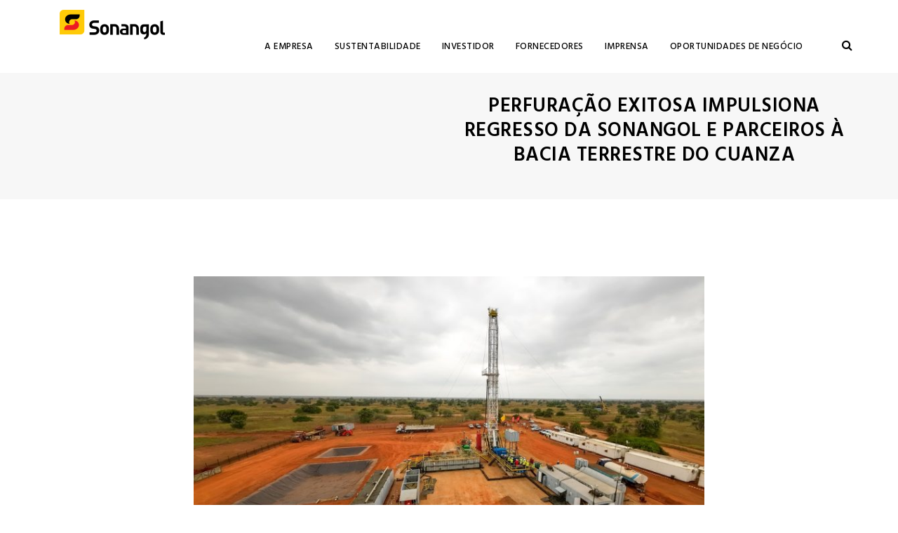

--- FILE ---
content_type: text/html; charset=UTF-8
request_url: https://www.sonangol.co.ao/perfuracao-exitosa-impulsiona-regresso-da-sonangol-e-parceiros-a-bacia-terrestre-do-cuanza/
body_size: 13363
content:
<!DOCTYPE html>

<html lang="pt-AO" prefix="og: http://ogp.me/ns# fb: http://ogp.me/ns/fb#" class="no-js no-svg">

<head>

<meta name="google-site-verification" content="Sq-p_8sUPdJRqc25nI755UdH0v8yoRH-yoEBkgXVwAs" />

<meta charset="UTF-8">

<meta name="viewport" content="width=device-width, initial-scale=1">

<link rel="profile" href="http://gmpg.org/xfn/11">


<link rel="pingback" href="https://www.sonangol.co.ao/xmlrpc.php">


<title>Perfuração Exitosa Impulsiona Regresso da Sonangol e Parceiros à Bacia Terrestre Do Cuanza &#8211; Sonangol</title>
                        <script>
                            /* You can add more configuration options to webfontloader by previously defining the WebFontConfig with your options */
                            if ( typeof WebFontConfig === "undefined" ) {
                                WebFontConfig = new Object();
                            }
                            WebFontConfig['google'] = {families: ['Hind:300,600,400,500&amp;subset=latin']};

                            (function() {
                                var wf = document.createElement( 'script' );
                                wf.src = 'https://ajax.googleapis.com/ajax/libs/webfont/1.5.3/webfont.js';
                                wf.type = 'text/javascript';
                                wf.async = 'true';
                                var s = document.getElementsByTagName( 'script' )[0];
                                s.parentNode.insertBefore( wf, s );
                            })();
                        </script>
                        <meta name='robots' content='max-image-preview:large' />
	<style>img:is([sizes="auto" i], [sizes^="auto," i]) { contain-intrinsic-size: 3000px 1500px }</style>
	<link rel='dns-prefetch' href='//www.sonangol.co.ao' />
<link rel="alternate" type="application/rss+xml" title="Sonangol &raquo; Feed" href="https://www.sonangol.co.ao/feed/" />
<link rel="alternate" type="application/rss+xml" title="Sonangol &raquo; Feed de comentários" href="https://www.sonangol.co.ao/comments/feed/" />
<link rel="alternate" type="application/rss+xml" title="Feed de comentários de Sonangol &raquo; Perfuração Exitosa Impulsiona Regresso da Sonangol e Parceiros à Bacia Terrestre Do Cuanza" href="https://www.sonangol.co.ao/perfuracao-exitosa-impulsiona-regresso-da-sonangol-e-parceiros-a-bacia-terrestre-do-cuanza/feed/" />
<meta property="og:title" content="Perfuração Exitosa Impulsiona Regresso da Sonangol e Parceiros à Bacia Terrestre Do Cuanza"/>

<meta property="og:type" content="article"/>

<meta property="og:url" content="https://www.sonangol.co.ao/perfuracao-exitosa-impulsiona-regresso-da-sonangol-e-parceiros-a-bacia-terrestre-do-cuanza/"/>

<meta property="og:site_name" content="Sonangol"/>

<meta property="og:description" content="<p>A Sonangol torna pública a conclusão, a 21 de Dezembro de 2023, por intermédio da Unidade de Exploração e Produção, da perfuração, com uma profundidade considerável, do segundo poço de avaliação no Bloco 11 da bacia terrestre do Cuanza, denominado KON-11. A perfuração, considerada muito positiva, resultou na confirmação da existência de petróleo em quase</p>
"/>

<meta property="og:image" content="/wp-content/uploads/2024/01/KON-11-768x456.jpg"/>

<meta property="og:image:width" content="768"/>

<meta property="og:image:height" content="456"/>

<script type="text/javascript">
/* <![CDATA[ */
window._wpemojiSettings = {"baseUrl":"https:\/\/s.w.org\/images\/core\/emoji\/16.0.1\/72x72\/","ext":".png","svgUrl":"https:\/\/s.w.org\/images\/core\/emoji\/16.0.1\/svg\/","svgExt":".svg","source":{"concatemoji":"https:\/\/www.sonangol.co.ao\/wp-includes\/js\/wp-emoji-release.min.js?ver=6.8.3"}};
/*! This file is auto-generated */
!function(s,n){var o,i,e;function c(e){try{var t={supportTests:e,timestamp:(new Date).valueOf()};sessionStorage.setItem(o,JSON.stringify(t))}catch(e){}}function p(e,t,n){e.clearRect(0,0,e.canvas.width,e.canvas.height),e.fillText(t,0,0);var t=new Uint32Array(e.getImageData(0,0,e.canvas.width,e.canvas.height).data),a=(e.clearRect(0,0,e.canvas.width,e.canvas.height),e.fillText(n,0,0),new Uint32Array(e.getImageData(0,0,e.canvas.width,e.canvas.height).data));return t.every(function(e,t){return e===a[t]})}function u(e,t){e.clearRect(0,0,e.canvas.width,e.canvas.height),e.fillText(t,0,0);for(var n=e.getImageData(16,16,1,1),a=0;a<n.data.length;a++)if(0!==n.data[a])return!1;return!0}function f(e,t,n,a){switch(t){case"flag":return n(e,"\ud83c\udff3\ufe0f\u200d\u26a7\ufe0f","\ud83c\udff3\ufe0f\u200b\u26a7\ufe0f")?!1:!n(e,"\ud83c\udde8\ud83c\uddf6","\ud83c\udde8\u200b\ud83c\uddf6")&&!n(e,"\ud83c\udff4\udb40\udc67\udb40\udc62\udb40\udc65\udb40\udc6e\udb40\udc67\udb40\udc7f","\ud83c\udff4\u200b\udb40\udc67\u200b\udb40\udc62\u200b\udb40\udc65\u200b\udb40\udc6e\u200b\udb40\udc67\u200b\udb40\udc7f");case"emoji":return!a(e,"\ud83e\udedf")}return!1}function g(e,t,n,a){var r="undefined"!=typeof WorkerGlobalScope&&self instanceof WorkerGlobalScope?new OffscreenCanvas(300,150):s.createElement("canvas"),o=r.getContext("2d",{willReadFrequently:!0}),i=(o.textBaseline="top",o.font="600 32px Arial",{});return e.forEach(function(e){i[e]=t(o,e,n,a)}),i}function t(e){var t=s.createElement("script");t.src=e,t.defer=!0,s.head.appendChild(t)}"undefined"!=typeof Promise&&(o="wpEmojiSettingsSupports",i=["flag","emoji"],n.supports={everything:!0,everythingExceptFlag:!0},e=new Promise(function(e){s.addEventListener("DOMContentLoaded",e,{once:!0})}),new Promise(function(t){var n=function(){try{var e=JSON.parse(sessionStorage.getItem(o));if("object"==typeof e&&"number"==typeof e.timestamp&&(new Date).valueOf()<e.timestamp+604800&&"object"==typeof e.supportTests)return e.supportTests}catch(e){}return null}();if(!n){if("undefined"!=typeof Worker&&"undefined"!=typeof OffscreenCanvas&&"undefined"!=typeof URL&&URL.createObjectURL&&"undefined"!=typeof Blob)try{var e="postMessage("+g.toString()+"("+[JSON.stringify(i),f.toString(),p.toString(),u.toString()].join(",")+"));",a=new Blob([e],{type:"text/javascript"}),r=new Worker(URL.createObjectURL(a),{name:"wpTestEmojiSupports"});return void(r.onmessage=function(e){c(n=e.data),r.terminate(),t(n)})}catch(e){}c(n=g(i,f,p,u))}t(n)}).then(function(e){for(var t in e)n.supports[t]=e[t],n.supports.everything=n.supports.everything&&n.supports[t],"flag"!==t&&(n.supports.everythingExceptFlag=n.supports.everythingExceptFlag&&n.supports[t]);n.supports.everythingExceptFlag=n.supports.everythingExceptFlag&&!n.supports.flag,n.DOMReady=!1,n.readyCallback=function(){n.DOMReady=!0}}).then(function(){return e}).then(function(){var e;n.supports.everything||(n.readyCallback(),(e=n.source||{}).concatemoji?t(e.concatemoji):e.wpemoji&&e.twemoji&&(t(e.twemoji),t(e.wpemoji)))}))}((window,document),window._wpemojiSettings);
/* ]]> */
</script>
<style id='wp-emoji-styles-inline-css' type='text/css'>

	img.wp-smiley, img.emoji {
		display: inline !important;
		border: none !important;
		box-shadow: none !important;
		height: 1em !important;
		width: 1em !important;
		margin: 0 0.07em !important;
		vertical-align: -0.1em !important;
		background: none !important;
		padding: 0 !important;
	}
</style>
<link rel='stylesheet' id='wp-block-library-css' href='https://www.sonangol.co.ao/wp-includes/css/dist/block-library/style.min.css?ver=6.8.3' type='text/css' media='all' />
<style id='wp-block-library-theme-inline-css' type='text/css'>
.wp-block-audio :where(figcaption){color:#555;font-size:13px;text-align:center}.is-dark-theme .wp-block-audio :where(figcaption){color:#ffffffa6}.wp-block-audio{margin:0 0 1em}.wp-block-code{border:1px solid #ccc;border-radius:4px;font-family:Menlo,Consolas,monaco,monospace;padding:.8em 1em}.wp-block-embed :where(figcaption){color:#555;font-size:13px;text-align:center}.is-dark-theme .wp-block-embed :where(figcaption){color:#ffffffa6}.wp-block-embed{margin:0 0 1em}.blocks-gallery-caption{color:#555;font-size:13px;text-align:center}.is-dark-theme .blocks-gallery-caption{color:#ffffffa6}:root :where(.wp-block-image figcaption){color:#555;font-size:13px;text-align:center}.is-dark-theme :root :where(.wp-block-image figcaption){color:#ffffffa6}.wp-block-image{margin:0 0 1em}.wp-block-pullquote{border-bottom:4px solid;border-top:4px solid;color:currentColor;margin-bottom:1.75em}.wp-block-pullquote cite,.wp-block-pullquote footer,.wp-block-pullquote__citation{color:currentColor;font-size:.8125em;font-style:normal;text-transform:uppercase}.wp-block-quote{border-left:.25em solid;margin:0 0 1.75em;padding-left:1em}.wp-block-quote cite,.wp-block-quote footer{color:currentColor;font-size:.8125em;font-style:normal;position:relative}.wp-block-quote:where(.has-text-align-right){border-left:none;border-right:.25em solid;padding-left:0;padding-right:1em}.wp-block-quote:where(.has-text-align-center){border:none;padding-left:0}.wp-block-quote.is-large,.wp-block-quote.is-style-large,.wp-block-quote:where(.is-style-plain){border:none}.wp-block-search .wp-block-search__label{font-weight:700}.wp-block-search__button{border:1px solid #ccc;padding:.375em .625em}:where(.wp-block-group.has-background){padding:1.25em 2.375em}.wp-block-separator.has-css-opacity{opacity:.4}.wp-block-separator{border:none;border-bottom:2px solid;margin-left:auto;margin-right:auto}.wp-block-separator.has-alpha-channel-opacity{opacity:1}.wp-block-separator:not(.is-style-wide):not(.is-style-dots){width:100px}.wp-block-separator.has-background:not(.is-style-dots){border-bottom:none;height:1px}.wp-block-separator.has-background:not(.is-style-wide):not(.is-style-dots){height:2px}.wp-block-table{margin:0 0 1em}.wp-block-table td,.wp-block-table th{word-break:normal}.wp-block-table :where(figcaption){color:#555;font-size:13px;text-align:center}.is-dark-theme .wp-block-table :where(figcaption){color:#ffffffa6}.wp-block-video :where(figcaption){color:#555;font-size:13px;text-align:center}.is-dark-theme .wp-block-video :where(figcaption){color:#ffffffa6}.wp-block-video{margin:0 0 1em}:root :where(.wp-block-template-part.has-background){margin-bottom:0;margin-top:0;padding:1.25em 2.375em}
</style>
<style id='classic-theme-styles-inline-css' type='text/css'>
/*! This file is auto-generated */
.wp-block-button__link{color:#fff;background-color:#32373c;border-radius:9999px;box-shadow:none;text-decoration:none;padding:calc(.667em + 2px) calc(1.333em + 2px);font-size:1.125em}.wp-block-file__button{background:#32373c;color:#fff;text-decoration:none}
</style>
<style id='global-styles-inline-css' type='text/css'>
:root{--wp--preset--aspect-ratio--square: 1;--wp--preset--aspect-ratio--4-3: 4/3;--wp--preset--aspect-ratio--3-4: 3/4;--wp--preset--aspect-ratio--3-2: 3/2;--wp--preset--aspect-ratio--2-3: 2/3;--wp--preset--aspect-ratio--16-9: 16/9;--wp--preset--aspect-ratio--9-16: 9/16;--wp--preset--color--black: #000000;--wp--preset--color--cyan-bluish-gray: #abb8c3;--wp--preset--color--white: #FFF;--wp--preset--color--pale-pink: #f78da7;--wp--preset--color--vivid-red: #cf2e2e;--wp--preset--color--luminous-vivid-orange: #ff6900;--wp--preset--color--luminous-vivid-amber: #fcb900;--wp--preset--color--light-green-cyan: #7bdcb5;--wp--preset--color--vivid-green-cyan: #00d084;--wp--preset--color--pale-cyan-blue: #8ed1fc;--wp--preset--color--vivid-cyan-blue: #0693e3;--wp--preset--color--vivid-purple: #9b51e0;--wp--preset--color--dark-gray: #111;--wp--preset--color--light-gray: #767676;--wp--preset--gradient--vivid-cyan-blue-to-vivid-purple: linear-gradient(135deg,rgba(6,147,227,1) 0%,rgb(155,81,224) 100%);--wp--preset--gradient--light-green-cyan-to-vivid-green-cyan: linear-gradient(135deg,rgb(122,220,180) 0%,rgb(0,208,130) 100%);--wp--preset--gradient--luminous-vivid-amber-to-luminous-vivid-orange: linear-gradient(135deg,rgba(252,185,0,1) 0%,rgba(255,105,0,1) 100%);--wp--preset--gradient--luminous-vivid-orange-to-vivid-red: linear-gradient(135deg,rgba(255,105,0,1) 0%,rgb(207,46,46) 100%);--wp--preset--gradient--very-light-gray-to-cyan-bluish-gray: linear-gradient(135deg,rgb(238,238,238) 0%,rgb(169,184,195) 100%);--wp--preset--gradient--cool-to-warm-spectrum: linear-gradient(135deg,rgb(74,234,220) 0%,rgb(151,120,209) 20%,rgb(207,42,186) 40%,rgb(238,44,130) 60%,rgb(251,105,98) 80%,rgb(254,248,76) 100%);--wp--preset--gradient--blush-light-purple: linear-gradient(135deg,rgb(255,206,236) 0%,rgb(152,150,240) 100%);--wp--preset--gradient--blush-bordeaux: linear-gradient(135deg,rgb(254,205,165) 0%,rgb(254,45,45) 50%,rgb(107,0,62) 100%);--wp--preset--gradient--luminous-dusk: linear-gradient(135deg,rgb(255,203,112) 0%,rgb(199,81,192) 50%,rgb(65,88,208) 100%);--wp--preset--gradient--pale-ocean: linear-gradient(135deg,rgb(255,245,203) 0%,rgb(182,227,212) 50%,rgb(51,167,181) 100%);--wp--preset--gradient--electric-grass: linear-gradient(135deg,rgb(202,248,128) 0%,rgb(113,206,126) 100%);--wp--preset--gradient--midnight: linear-gradient(135deg,rgb(2,3,129) 0%,rgb(40,116,252) 100%);--wp--preset--font-size--small: 13px;--wp--preset--font-size--medium: 20px;--wp--preset--font-size--large: 36px;--wp--preset--font-size--x-large: 42px;--wp--preset--spacing--20: 0.44rem;--wp--preset--spacing--30: 0.67rem;--wp--preset--spacing--40: 1rem;--wp--preset--spacing--50: 1.5rem;--wp--preset--spacing--60: 2.25rem;--wp--preset--spacing--70: 3.38rem;--wp--preset--spacing--80: 5.06rem;--wp--preset--shadow--natural: 6px 6px 9px rgba(0, 0, 0, 0.2);--wp--preset--shadow--deep: 12px 12px 50px rgba(0, 0, 0, 0.4);--wp--preset--shadow--sharp: 6px 6px 0px rgba(0, 0, 0, 0.2);--wp--preset--shadow--outlined: 6px 6px 0px -3px rgba(255, 255, 255, 1), 6px 6px rgba(0, 0, 0, 1);--wp--preset--shadow--crisp: 6px 6px 0px rgba(0, 0, 0, 1);}:where(.is-layout-flex){gap: 0.5em;}:where(.is-layout-grid){gap: 0.5em;}body .is-layout-flex{display: flex;}.is-layout-flex{flex-wrap: wrap;align-items: center;}.is-layout-flex > :is(*, div){margin: 0;}body .is-layout-grid{display: grid;}.is-layout-grid > :is(*, div){margin: 0;}:where(.wp-block-columns.is-layout-flex){gap: 2em;}:where(.wp-block-columns.is-layout-grid){gap: 2em;}:where(.wp-block-post-template.is-layout-flex){gap: 1.25em;}:where(.wp-block-post-template.is-layout-grid){gap: 1.25em;}.has-black-color{color: var(--wp--preset--color--black) !important;}.has-cyan-bluish-gray-color{color: var(--wp--preset--color--cyan-bluish-gray) !important;}.has-white-color{color: var(--wp--preset--color--white) !important;}.has-pale-pink-color{color: var(--wp--preset--color--pale-pink) !important;}.has-vivid-red-color{color: var(--wp--preset--color--vivid-red) !important;}.has-luminous-vivid-orange-color{color: var(--wp--preset--color--luminous-vivid-orange) !important;}.has-luminous-vivid-amber-color{color: var(--wp--preset--color--luminous-vivid-amber) !important;}.has-light-green-cyan-color{color: var(--wp--preset--color--light-green-cyan) !important;}.has-vivid-green-cyan-color{color: var(--wp--preset--color--vivid-green-cyan) !important;}.has-pale-cyan-blue-color{color: var(--wp--preset--color--pale-cyan-blue) !important;}.has-vivid-cyan-blue-color{color: var(--wp--preset--color--vivid-cyan-blue) !important;}.has-vivid-purple-color{color: var(--wp--preset--color--vivid-purple) !important;}.has-black-background-color{background-color: var(--wp--preset--color--black) !important;}.has-cyan-bluish-gray-background-color{background-color: var(--wp--preset--color--cyan-bluish-gray) !important;}.has-white-background-color{background-color: var(--wp--preset--color--white) !important;}.has-pale-pink-background-color{background-color: var(--wp--preset--color--pale-pink) !important;}.has-vivid-red-background-color{background-color: var(--wp--preset--color--vivid-red) !important;}.has-luminous-vivid-orange-background-color{background-color: var(--wp--preset--color--luminous-vivid-orange) !important;}.has-luminous-vivid-amber-background-color{background-color: var(--wp--preset--color--luminous-vivid-amber) !important;}.has-light-green-cyan-background-color{background-color: var(--wp--preset--color--light-green-cyan) !important;}.has-vivid-green-cyan-background-color{background-color: var(--wp--preset--color--vivid-green-cyan) !important;}.has-pale-cyan-blue-background-color{background-color: var(--wp--preset--color--pale-cyan-blue) !important;}.has-vivid-cyan-blue-background-color{background-color: var(--wp--preset--color--vivid-cyan-blue) !important;}.has-vivid-purple-background-color{background-color: var(--wp--preset--color--vivid-purple) !important;}.has-black-border-color{border-color: var(--wp--preset--color--black) !important;}.has-cyan-bluish-gray-border-color{border-color: var(--wp--preset--color--cyan-bluish-gray) !important;}.has-white-border-color{border-color: var(--wp--preset--color--white) !important;}.has-pale-pink-border-color{border-color: var(--wp--preset--color--pale-pink) !important;}.has-vivid-red-border-color{border-color: var(--wp--preset--color--vivid-red) !important;}.has-luminous-vivid-orange-border-color{border-color: var(--wp--preset--color--luminous-vivid-orange) !important;}.has-luminous-vivid-amber-border-color{border-color: var(--wp--preset--color--luminous-vivid-amber) !important;}.has-light-green-cyan-border-color{border-color: var(--wp--preset--color--light-green-cyan) !important;}.has-vivid-green-cyan-border-color{border-color: var(--wp--preset--color--vivid-green-cyan) !important;}.has-pale-cyan-blue-border-color{border-color: var(--wp--preset--color--pale-cyan-blue) !important;}.has-vivid-cyan-blue-border-color{border-color: var(--wp--preset--color--vivid-cyan-blue) !important;}.has-vivid-purple-border-color{border-color: var(--wp--preset--color--vivid-purple) !important;}.has-vivid-cyan-blue-to-vivid-purple-gradient-background{background: var(--wp--preset--gradient--vivid-cyan-blue-to-vivid-purple) !important;}.has-light-green-cyan-to-vivid-green-cyan-gradient-background{background: var(--wp--preset--gradient--light-green-cyan-to-vivid-green-cyan) !important;}.has-luminous-vivid-amber-to-luminous-vivid-orange-gradient-background{background: var(--wp--preset--gradient--luminous-vivid-amber-to-luminous-vivid-orange) !important;}.has-luminous-vivid-orange-to-vivid-red-gradient-background{background: var(--wp--preset--gradient--luminous-vivid-orange-to-vivid-red) !important;}.has-very-light-gray-to-cyan-bluish-gray-gradient-background{background: var(--wp--preset--gradient--very-light-gray-to-cyan-bluish-gray) !important;}.has-cool-to-warm-spectrum-gradient-background{background: var(--wp--preset--gradient--cool-to-warm-spectrum) !important;}.has-blush-light-purple-gradient-background{background: var(--wp--preset--gradient--blush-light-purple) !important;}.has-blush-bordeaux-gradient-background{background: var(--wp--preset--gradient--blush-bordeaux) !important;}.has-luminous-dusk-gradient-background{background: var(--wp--preset--gradient--luminous-dusk) !important;}.has-pale-ocean-gradient-background{background: var(--wp--preset--gradient--pale-ocean) !important;}.has-electric-grass-gradient-background{background: var(--wp--preset--gradient--electric-grass) !important;}.has-midnight-gradient-background{background: var(--wp--preset--gradient--midnight) !important;}.has-small-font-size{font-size: var(--wp--preset--font-size--small) !important;}.has-medium-font-size{font-size: var(--wp--preset--font-size--medium) !important;}.has-large-font-size{font-size: var(--wp--preset--font-size--large) !important;}.has-x-large-font-size{font-size: var(--wp--preset--font-size--x-large) !important;}
:where(.wp-block-post-template.is-layout-flex){gap: 1.25em;}:where(.wp-block-post-template.is-layout-grid){gap: 1.25em;}
:where(.wp-block-columns.is-layout-flex){gap: 2em;}:where(.wp-block-columns.is-layout-grid){gap: 2em;}
:root :where(.wp-block-pullquote){font-size: 1.5em;line-height: 1.6;}
</style>
<link rel='stylesheet' id='contact-form-7-css' href='/wp-content/plugins/contact-form-7/includes/css/styles.css?ver=6.1.3' type='text/css' media='all' />
<link rel='stylesheet' id='js_composer_front-css' href='/wp-content/plugins/js_composer/assets/css/js_composer.min.css?ver=8.0' type='text/css' media='all' />
<link rel='stylesheet' id='induzy-min-css' href='/wp-content/themes/induzy/assets/css/theme.min.css?ver=1.0' type='text/css' media='all' />
<link rel='stylesheet' id='induzy-style-css' href='/wp-content/themes/induzy/style.css?ver=1.0' type='text/css' media='all' />
<link rel='stylesheet' id='induzy-shortcode-css' href='/wp-content/themes/induzy/assets/css/shortcode.css?ver=1.0' type='text/css' media='all' />
<link rel='stylesheet' id='induzy-theme-style-css' href='/wp-content/uploads/induzy/theme_1.css?ver=1.0.9' type='text/css' media='all' />
<style id='induzy-theme-style-inline-css' type='text/css'>

	/*
	 * Induzy Theme Post Style
	 */


</style>
<link rel='stylesheet' id='dflip-style-css' href='/wp-content/plugins/3d-flipbook-dflip-lite/assets/css/dflip.min.css?ver=2.4.20' type='text/css' media='all' />
<script type="text/javascript" src="https://www.sonangol.co.ao/wp-includes/js/jquery/jquery.min.js?ver=3.7.1" id="jquery-core-js"></script>
<script type="text/javascript" src="https://www.sonangol.co.ao/wp-includes/js/jquery/jquery-migrate.min.js?ver=3.4.1" id="jquery-migrate-js"></script>
<script type="text/javascript" src="//www.sonangol.co.ao/wp-content/plugins/revslider/sr6/assets/js/rbtools.min.js?ver=6.7.15" async id="tp-tools-js"></script>
<script type="text/javascript" src="//www.sonangol.co.ao/wp-content/plugins/revslider/sr6/assets/js/rs6.min.js?ver=6.7.15" async id="revmin-js"></script>
<!--[if lt IE 9]>
<script type="text/javascript" src="/wp-content/themes/induzy/assets/js/html5.js?ver=3.7.3" id="html5-js"></script>
<![endif]-->
<script></script><link rel="https://api.w.org/" href="https://www.sonangol.co.ao/wp-json/" /><link rel="alternate" title="JSON" type="application/json" href="https://www.sonangol.co.ao/wp-json/wp/v2/posts/5079" /><link rel="EditURI" type="application/rsd+xml" title="RSD" href="https://www.sonangol.co.ao/xmlrpc.php?rsd" />
<meta name="generator" content="WordPress 6.8.3" />
<link rel="canonical" href="https://www.sonangol.co.ao/perfuracao-exitosa-impulsiona-regresso-da-sonangol-e-parceiros-a-bacia-terrestre-do-cuanza/" />
<link rel='shortlink' href='https://www.sonangol.co.ao/?p=5079' />
<link rel="alternate" title="oEmbed (JSON)" type="application/json+oembed" href="https://www.sonangol.co.ao/wp-json/oembed/1.0/embed?url=https%3A%2F%2Fwww.sonangol.co.ao%2Fperfuracao-exitosa-impulsiona-regresso-da-sonangol-e-parceiros-a-bacia-terrestre-do-cuanza%2F" />
<link rel="alternate" title="oEmbed (XML)" type="text/xml+oembed" href="https://www.sonangol.co.ao/wp-json/oembed/1.0/embed?url=https%3A%2F%2Fwww.sonangol.co.ao%2Fperfuracao-exitosa-impulsiona-regresso-da-sonangol-e-parceiros-a-bacia-terrestre-do-cuanza%2F&#038;format=xml" />
<link rel="pingback" href="https://www.sonangol.co.ao/xmlrpc.php">
<meta name="generator" content="Elementor 3.32.5; features: additional_custom_breakpoints; settings: css_print_method-external, google_font-enabled, font_display-auto">
			<style>
				.e-con.e-parent:nth-of-type(n+4):not(.e-lazyloaded):not(.e-no-lazyload),
				.e-con.e-parent:nth-of-type(n+4):not(.e-lazyloaded):not(.e-no-lazyload) * {
					background-image: none !important;
				}
				@media screen and (max-height: 1024px) {
					.e-con.e-parent:nth-of-type(n+3):not(.e-lazyloaded):not(.e-no-lazyload),
					.e-con.e-parent:nth-of-type(n+3):not(.e-lazyloaded):not(.e-no-lazyload) * {
						background-image: none !important;
					}
				}
				@media screen and (max-height: 640px) {
					.e-con.e-parent:nth-of-type(n+2):not(.e-lazyloaded):not(.e-no-lazyload),
					.e-con.e-parent:nth-of-type(n+2):not(.e-lazyloaded):not(.e-no-lazyload) * {
						background-image: none !important;
					}
				}
			</style>
			<meta name="generator" content="Powered by WPBakery Page Builder - drag and drop page builder for WordPress."/>
<meta name="generator" content="Powered by Slider Revolution 6.7.15 - responsive, Mobile-Friendly Slider Plugin for WordPress with comfortable drag and drop interface." />
<link rel="icon" href="/wp-content/uploads/2020/08/cropped-SNL_Icon-1-32x32.png" sizes="32x32" />
<link rel="icon" href="/wp-content/uploads/2020/08/cropped-SNL_Icon-1-192x192.png" sizes="192x192" />
<link rel="apple-touch-icon" href="/wp-content/uploads/2020/08/cropped-SNL_Icon-1-180x180.png" />
<meta name="msapplication-TileImage" content="/wp-content/uploads/2020/08/cropped-SNL_Icon-1-270x270.png" />
<script>function setREVStartSize(e){
			//window.requestAnimationFrame(function() {
				window.RSIW = window.RSIW===undefined ? window.innerWidth : window.RSIW;
				window.RSIH = window.RSIH===undefined ? window.innerHeight : window.RSIH;
				try {
					var pw = document.getElementById(e.c).parentNode.offsetWidth,
						newh;
					pw = pw===0 || isNaN(pw) || (e.l=="fullwidth" || e.layout=="fullwidth") ? window.RSIW : pw;
					e.tabw = e.tabw===undefined ? 0 : parseInt(e.tabw);
					e.thumbw = e.thumbw===undefined ? 0 : parseInt(e.thumbw);
					e.tabh = e.tabh===undefined ? 0 : parseInt(e.tabh);
					e.thumbh = e.thumbh===undefined ? 0 : parseInt(e.thumbh);
					e.tabhide = e.tabhide===undefined ? 0 : parseInt(e.tabhide);
					e.thumbhide = e.thumbhide===undefined ? 0 : parseInt(e.thumbhide);
					e.mh = e.mh===undefined || e.mh=="" || e.mh==="auto" ? 0 : parseInt(e.mh,0);
					if(e.layout==="fullscreen" || e.l==="fullscreen")
						newh = Math.max(e.mh,window.RSIH);
					else{
						e.gw = Array.isArray(e.gw) ? e.gw : [e.gw];
						for (var i in e.rl) if (e.gw[i]===undefined || e.gw[i]===0) e.gw[i] = e.gw[i-1];
						e.gh = e.el===undefined || e.el==="" || (Array.isArray(e.el) && e.el.length==0)? e.gh : e.el;
						e.gh = Array.isArray(e.gh) ? e.gh : [e.gh];
						for (var i in e.rl) if (e.gh[i]===undefined || e.gh[i]===0) e.gh[i] = e.gh[i-1];
											
						var nl = new Array(e.rl.length),
							ix = 0,
							sl;
						e.tabw = e.tabhide>=pw ? 0 : e.tabw;
						e.thumbw = e.thumbhide>=pw ? 0 : e.thumbw;
						e.tabh = e.tabhide>=pw ? 0 : e.tabh;
						e.thumbh = e.thumbhide>=pw ? 0 : e.thumbh;
						for (var i in e.rl) nl[i] = e.rl[i]<window.RSIW ? 0 : e.rl[i];
						sl = nl[0];
						for (var i in nl) if (sl>nl[i] && nl[i]>0) { sl = nl[i]; ix=i;}
						var m = pw>(e.gw[ix]+e.tabw+e.thumbw) ? 1 : (pw-(e.tabw+e.thumbw)) / (e.gw[ix]);
						newh =  (e.gh[ix] * m) + (e.tabh + e.thumbh);
					}
					var el = document.getElementById(e.c);
					if (el!==null && el) el.style.height = newh+"px";
					el = document.getElementById(e.c+"_wrapper");
					if (el!==null && el) {
						el.style.height = newh+"px";
						el.style.display = "block";
					}
				} catch(e){
					console.log("Failure at Presize of Slider:" + e)
				}
			//});
		  };</script>
<noscript><style> .wpb_animate_when_almost_visible { opacity: 1; }</style></noscript>
</head>






<body class="wp-singular post-template-default single single-post postid-5079 single-format-standard wp-embed-responsive wp-theme-induzy wpb-js-composer js-comp-ver-8.0 vc_responsive elementor-default elementor-kit-3501" data-scroll-time="" data-scroll-distance="">



		<div class="mobile-header">
			<div class="mobile-header-inner hidden-md-up">
										<div class="container">
						<ul class="mobile-header-items nav pull-left">
								<li class="nav-item">
						<div class="nav-item-inner">
											</div>
					</li>
								<li class="nav-item">
						<div class="nav-item-inner">
					<a class="mobile-bar-toggle" href="#"><i class="fa fa-bars"></i></a>						</div>
					</li>
							</ul>
							<ul class="mobile-header-items nav pull-center">
								<li class="nav-item">
						<div class="nav-item-inner">
											</div>
					</li>
								<li class="nav-item">
						<div class="nav-item-inner">
					<div class="mobile-logo"><a href="https://www.sonangol.co.ao/" title="Sonangol" ><img class="img-responsive" src="/wp-content/uploads/2022/07/Sonangol_Logo_Horizontal_Branco.png" alt="Sonangol" title="Sonangol" /></a></div>						</div>
					</li>
							</ul>
							<ul class="mobile-header-items nav pull-right">
								<li class="nav-item">
						<div class="nav-item-inner">
											</div>
					</li>
								<li class="nav-item">
						<div class="nav-item-inner">
					<a class="full-search-toggle" href="#"><i class="fa fa-search"></i></a>						</div>
					</li>
							</ul>
									</div><!-- container -->
							</div>
		</div>
				<div class="mobile-bar animate-from-left">
			<a class="mobile-bar-toggle close" href="#"></a>
			<div class="mobile-bar-inner">
				<div class="container">
							<ul class="mobile-bar-items nav flex-column mobile-bar-top">
										<li class="nav-item">
							<div class="nav-item-inner">
													</div>
						</li>
										<li class="nav-item">
							<div class="nav-item-inner">
						<div class="mobile-logo"><a href="https://www.sonangol.co.ao/" title="Sonangol" ><img class="img-responsive" src="/wp-content/uploads/2022/07/Sonangol_Logo_Horizontal_Branco.png" alt="Sonangol" title="Sonangol" /></a></div>							</div>
						</li>
									</ul>
									<ul class="mobile-bar-items nav flex-column mobile-bar-middle">
										<li class="nav-item">
							<div class="nav-item-inner">
						<div class="induzy-mobile-main-menu"></div>							</div>
						</li>
										<li class="nav-item">
							<div class="nav-item-inner">
													</div>
						</li>
									</ul>
									<ul class="mobile-bar-items nav flex-column mobile-bar-bottom">
										<li class="nav-item">
							<div class="nav-item-inner">
													</div>
						</li>
										<li class="nav-item">
							<div class="nav-item-inner">
						<ul class="nav social-icons  social-transparent social-white social-h-own social- social-"><li class="nav-item">
								<a href="https://facebook.com/sonangoloficial" class="nav-link social-fb" target="_blank">
									<i class=" fa fa-facebook"></i>
								</a>
							</li><li class="nav-item">
								<a href="https://twitter.com/sonangoloficial" class="nav-link social-twitter" target="_blank">
									<i class=" fa fa-twitter"></i>
								</a>
							</li><li class="nav-item">
								<a href="https://instagram.com/sonangoloficial" class="nav-link social-instagram" target="_blank">
									<i class=" fa fa-instagram"></i>
								</a>
							</li><li class="nav-item">
								<a href="https://www.linkedin.com/company/sonangoloficial" class="nav-link social-linkedin" target="_blank">
									<i class=" fa fa-linkedin"></i>
								</a>
							</li><li class="nav-item">
								<a href="https://www.youtube.com/user/gruposonangol" class="nav-link social-youtube" target="_blank">
									<i class=" fa fa-youtube-play"></i>
								</a>
							</li></ul>							</div>
						</li>
										<li class="nav-item">
							<div class="nav-item-inner">
						
		<form method="get" class="search-form" action="https://www.sonangol.co.ao/">
			<div class="input-group">
				<input type="text" class="form-control" name="s" value="" placeholder="Procurar por...">
				<span class="input-group-btn">
					<button class="btn btn-secondary" type="submit"><i class="fa fa-search"></i></button>
				</span>
			</div>
		</form>							</div>
						</li>
									</ul>
								</div><!-- container -->
			</div>
		</div>
				<div class="full-search-wrapper">
			<a class="full-search-toggle close" href="#"></a>
			
		<form method="get" class="search-form" action="https://www.sonangol.co.ao/">
			<div class="input-group">
				<input type="text" class="form-control" name="s" value="" placeholder="Procurar por...">
				<span class="input-group-btn">
					<button class="btn btn-secondary" type="submit"><i class="fa fa-search"></i></button>
				</span>
			</div>
		</form>		</div>
	





<div id="page" class="induzy-wrapper">



	


	<header class="induzy-header">

		

					<div class="header-inner hidden-sm-down">
	 <div class="sticky-outer">  <div class="sticky-head"> 						<div class="logobar clearfix">
							<div class="custom-container logobar-inner">
											<ul class="logobar-items nav pull-left">
						<li class="nav-item">
					<div class="nav-item-inner">
									</div>
				</li>
						<li class="nav-item">
					<div class="nav-item-inner">
				
			<div class="main-logo">
				<a href="https://www.sonangol.co.ao/" title="Sonangol" ><img class="custom-logo img-responsive" src="/wp-content/uploads/2022/06/Sonangol_Logo_Horizontal_Preto4_Footer-2.png" alt="Sonangol" title="Sonangol" /></a>
			</div>					</div>
				</li>
					</ul>
					<ul class="logobar-items nav pull-center text-center">
						<li class="nav-item">
					<div class="nav-item-inner">
									</div>
				</li>
					</ul>
					<ul class="logobar-items nav pull-right">
						<li class="nav-item">
					<div class="nav-item-inner">
									</div>
				</li>
						<li class="nav-item">
					<div class="nav-item-inner">
				<ul id="induzy-main-menu" class="nav induzy-main-menu"><li id="menu-item-3444" class="menu-item menu-item-type-post_type menu-item-object-page menu-item-has-children nav-item menu-item-3444 dropdown"><a href="https://www.sonangol.co.ao/sobre-a-sonangol/" class="nav-link dropdown-toggle">A Empresa</a>
<ul role="menu" class=" dropdown-menu">
	<li id="menu-item-3438" class="menu-item menu-item-type-post_type menu-item-object-page nav-item menu-item-3438"><a href="https://www.sonangol.co.ao/breve-historial/" class="nav-link">Breve Historial</a></li>
	<li id="menu-item-4008" class="menu-item menu-item-type-post_type menu-item-object-page nav-item menu-item-4008"><a href="https://www.sonangol.co.ao/estrutura/" class="nav-link">Estrutura</a></li>
	<li id="menu-item-4043" class="menu-item menu-item-type-post_type menu-item-object-page nav-item menu-item-4043"><a href="https://www.sonangol.co.ao/objectivos_estrategicos/" class="nav-link">Objectivos Estrategicos</a></li>
	<li id="menu-item-4048" class="menu-item menu-item-type-post_type menu-item-object-page nav-item menu-item-4048"><a href="https://www.sonangol.co.ao/marca-sonangol/" class="nav-link">Marca Sonangol</a></li>
	<li id="menu-item-4021" class="menu-item menu-item-type-post_type menu-item-object-page nav-item menu-item-4021"><a href="https://www.sonangol.co.ao/etica/" class="nav-link">Ética</a></li>
	<li id="menu-item-3297" class="menu-item menu-item-type-custom menu-item-object-custom nav-item menu-item-3297"><a href="/relatorio-contas" class="nav-link">Relatório &#038; Contas</a></li>

</ul></li>
<li id="menu-item-3305" class="menu-item menu-item-type-custom menu-item-object-custom nav-item menu-item-3305"><a href="https://sustentabilidade.sonangol.co.ao/" class="nav-link">Sustentabilidade</a></li>
<li id="menu-item-5767" class="menu-item menu-item-type-post_type menu-item-object-page nav-item menu-item-5767"><a href="https://www.sonangol.co.ao/investidor/" class="nav-link">Investidor</a></li>
<li id="menu-item-5770" class="menu-item menu-item-type-custom menu-item-object-custom nav-item menu-item-5770"><a href="https://sonangolangola.outsystemsenterprise.com/PortalFornecedores/Login" class="nav-link">Fornecedores</a></li>
<li id="menu-item-3309" class="menu-item menu-item-type-custom menu-item-object-custom menu-item-has-children nav-item menu-item-3309 dropdown"><a href="#" class="nav-link dropdown-toggle">Imprensa</a>
<ul role="menu" class=" dropdown-menu">
	<li id="menu-item-3310" class="menu-item menu-item-type-custom menu-item-object-custom menu-item-has-children nav-item menu-item-3310 dropdown"><a href="/noticias" class="nav-link">Notícias</a>
	<ul role="menu" class=" dropdown-menu">
		<li id="menu-item-3311" class="menu-item menu-item-type-custom menu-item-object-custom nav-item menu-item-3311"><a href="/categoria/comunicado-de-imprensa/" class="nav-link">Comunicados de Imprensa</a></li>
		<li id="menu-item-3312" class="menu-item menu-item-type-custom menu-item-object-custom nav-item menu-item-3312"><a href="/categoria/concurso-publico/" class="nav-link">Concursos Públicos</a></li>

	</ul></li>
	<li id="menu-item-3314" class="menu-item menu-item-type-custom menu-item-object-custom nav-item menu-item-3314"><a href="/jornal-pacaca" class="nav-link">Jornal Sonangol &#8220;Pacaça&#8221;</a></li>
	<li id="menu-item-4273" class="menu-item menu-item-type-custom menu-item-object-custom nav-item menu-item-4273"><a href="https://www.youtube.com/playlist?list=PLCfP6JmnhjNGpm-RNP-KdnkO4MegKzYfH" class="nav-link">Programa de Rádio &#8220;NGOL&#8221;</a></li>
	<li id="menu-item-3313" class="menu-item menu-item-type-custom menu-item-object-custom nav-item menu-item-3313"><a href="https://www.youtube.com/channel/UC91pO0iSc2EGwH2O14G-OkQ" class="nav-link">Vídeos</a></li>
	<li id="menu-item-3316" class="menu-item menu-item-type-custom menu-item-object-custom nav-item menu-item-3316"><a href="#" class="nav-link">Fotos Oficiais</a></li>

</ul></li>
<li id="menu-item-3317" class="menu-item menu-item-type-custom menu-item-object-custom nav-item menu-item-3317"><a href="https://privatizacoes.sonangol.co.ao/" class="nav-link">Oportunidades de Negócio</a></li>
</ul>					</div>
				</li>
						<li class="nav-item">
					<div class="nav-item-inner">
				<div class="search-toggle-wrap"><a class="full-bar-search-toggle" href="#"><i class="fa fa-search"></i></a></div>					</div>
				</li>
					</ul>
									</div>
							
				<div class="full-bar-search-wrap">
					<form method="get" class="search-form" action="https://www.sonangol.co.ao/">
						<div class="input-group">
							<input type="text" name="s" class="form-control" value="" placeholder="Procurar por...">
						</div>
					</form>
					<a href="#" class="close full-bar-search-toggle"></a>
				</div>						</div>
					 </div><!--stikcy outer--> 
				</div><!-- sticky-head or sticky-scroll --> 		</div>
	
		

	</header>



	<div class="induzy-content-wrapper"><div class="induzy-content induzy-single-post">
				<header id="page-title" class="page-title-wrap">
			<div class="page-title-wrap-inner parallax-item" data-stellar-background-ratio="0.5" data-property="no-video">
				<span class="page-title-overlay"></span>				<div class="container">
					<div class="row">
						<div class="col-md-12">
							<div class="page-title-inner">
																<div class="pull-left">
																	</div>
																	<div class="pull-center">
																				<h1 class="page-title">Perfuração Exitosa Impulsiona Regresso da Sonangol e Parceiros à Bacia Terrestre Do Cuanza</h1>
																				</div>
																	<div class="pull-right">
																	</div>
															</div>
						</div>
					</div>
				</div>
			</div> <!-- .page-title-wrap-inner -->
		</header>
		
		
		
	<div class="induzy-content-inner">
		<div class="container">
			<div class="row">
		
				<div class="col-md-12 page-has-no-sidebar">
				
					<div id="primary" class="content-area">
					
											
											
						<main id="main" class="site-main single-post-template">
							
							<article id="post-5079" class="post-5079 post type-post status-publish format-standard has-post-thumbnail hentry category-comunicado-de-imprensa tag-unep">
	
	<div class="article-inner post-items">
							<div class="entry-content">
							<p><img fetchpriority="high" decoding="async" class="aligncenter wp-image-5080" src="/wp-content/uploads/2024/01/KON-11.jpg" alt="" width="728" height="389" srcset="/wp-content/uploads/2024/01/KON-11.jpg 1000w, /wp-content/uploads/2024/01/KON-11-768x410.jpg 768w" sizes="(max-width: 728px) 100vw, 728px" /></p>
<p style="text-align: justify;">A Sonangol torna pública a conclusão, a 21 de Dezembro de 2023, por intermédio da Unidade de Exploração e Produção, da perfuração, com uma profundidade considerável, do segundo poço de avaliação no Bloco 11 da bacia terrestre do Cuanza, denominado KON-11. A perfuração, considerada muito positiva, resultou na confirmação da existência de petróleo em quase toda a espessura do reservatório, aumentando significativamente o potencial remanescente do campo Tobias.</p>
<p style="text-align: justify;">A capacidade de produção do poço será verificada após a realização de testes a serem efectuados brevemente.</p>
<p style="text-align: justify;">O sucesso da perfuração do poço, baptizado Tobias 14, associado à também bem-sucedida operação no poço Tobias 13, catapultam a Sonangol, enquanto operadora e os seus parceiros, Apex, Brite’s Oil, Grupo Simples e Omega, para a reactivação da produção na bacia terrestre do Cuanza, prevista para o final do ano em curso.</p>
<p>A Bacia mencionada esteve inactiva desde a década de 90, sendo a Unidade de Exploração e Produção e os seus parceiros do Bloco Terrestre KON-11, os autores do retorno da actividade petrolífera naquela região.</p>
						</div>
											<footer class="entry-footer">
							<div class="entry-meta bottom-meta clearfix">
												<div class="post-meta pull-left">
					<ul class="nav">
					<li class="nav-item"><div class="post-date"><span class="before-icon icon icon-calendar"></span><a href="https://www.sonangol.co.ao/2024/01/11/" >11 de Janeiro, 2024</a></div></li><li class="nav-item"><div class="post-category"><span class="before-icon icon icon-folder-alt"></span><a href="https://www.sonangol.co.ao/categoria/comunicado-de-imprensa/">Comunicado de Imprensa</a></div></li><li class="nav-item"><div class="post-tags"><span class="before-icon icon-tag"></span><a href="https://www.sonangol.co.ao/assuntos/unep/">UNEP</a></div></li>					</ul>
				</div>
								<div class="post-meta pull-right">
					<ul class="nav">
					<li class="nav-item"><div class="post-comment"><span class="before-icon icon icon-bubbles"></span><a href="https://www.sonangol.co.ao/perfuracao-exitosa-impulsiona-regresso-da-sonangol-e-parceiros-a-bacia-terrestre-do-cuanza/#respond" rel="bookmark" class="comments-count">0 Comments</a></div></li><li class="nav-item">		<div class="post-social">
			<ul class="nav social-icons">
												<li><a href="http://www.facebook.com/sharer.php?u=https%3A%2F%2Fwww.sonangol.co.ao%2Fperfuracao-exitosa-impulsiona-regresso-da-sonangol-e-parceiros-a-bacia-terrestre-do-cuanza%2F&t=Perfura%C3%A7%C3%A3o+Exitosa+Impulsiona+Regresso+da+Sonangol+e+Parceiros+%C3%A0+Bacia+Terrestre+Do+Cuanza" target="blank" class="social-fb share-fb"><i class="fa fa-facebook"></i></a></li>
							
											
								<li><a href="http://twitter.com/home?status=Reading:Perfura%C3%A7%C3%A3o+Exitosa+Impulsiona+Regresso+da+Sonangol+e+Parceiros+%C3%A0+Bacia+Terrestre+Do+Cuanza-https://www.sonangol.co.ao//?p=5079" class="social-twitter share-twitter" title="Click to send this page to Twitter!" target="_blank"><i class="fa fa-twitter"></i></a></li>
					
											
								<li><a href="http://www.linkedin.com/shareArticle?mini=true&url=https://www.sonangol.co.ao/perfuracao-exitosa-impulsiona-regresso-da-sonangol-e-parceiros-a-bacia-terrestre-do-cuanza/&title=Perfura%C3%A7%C3%A3o+Exitosa+Impulsiona+Regresso+da+Sonangol+e+Parceiros+%C3%A0+Bacia+Terrestre+Do+Cuanza&summary=&source=Sonangol" class="social-linkedin share-linkedin" target="blank"><i class="fa fa-linkedin"></i></a></li>
					
									</ul>
		</div>
		</li>					</ul>
				</div>
											</div>
						</footer>
						</div><!-- .article-inner -->
</article><!-- #post-## -->				
						</main><!-- #main -->
						
													
						
						<!-- Post Navigation -->
												<div class="post-navigation-wrapper clearfix">
							<nav class="navigation post-navigation">
								<div class="nav-links custom-post-nav">
									
																													<div class="prev-nav-link">
											<span class="post-nav-text">Prev</span>
											<a href="https://www.sonangol.co.ao/sonagas-atinge-meta-de-producao-e-venda-preconizada/" class="prev"><i class="fa fa-long-arrow-left"></i><h4>Sonagás atinge meta de produção e venda preconizada</h4></a>
										</div>
																		
																													<div class="next-nav-link">
											<span class="post-nav-text">Next</span>
											<a href="https://www.sonangol.co.ao/aberto-concurso-para-importacao-de-derivados-de-petroleo-2/" class="next"><h4>Aberto Concurso Para Importação de Derivados de Petróleo</h4><i class="fa fa-long-arrow-right"></i></a>
										</div>
																		
								</div>
							</nav>
						</div>
												
												
						<!-- Comments -->
						<div class="post-comments-wrapper clearfix">
											
						</div>
						
												
												
					</div><!-- #primary -->
				</div><!-- main col -->
				
								
								
			</div><!-- row -->
			
		</div><!-- .container -->
	</div><!-- .induzy-content-inner -->
</div><!-- .induzy-content -->





	</div><!-- .induzy-content-wrapper -->



	<footer class="site-footer">

		
				<div class="footer-bottom">
			<div class="footer-bottom-inner container">
				<div class="row">
					<div class="col-md-12">
					<ul class="footer-bottom-items nav pull-left">
								<li class="nav-item">
						<div class="nav-item-inner">
											</div>
					</li>
								<li class="nav-item">
						<div class="nav-item-inner">
					<b> &copy; Copyright 2025 - Todos os direitos reservados - Sonangol, E.P.						</div>
					</li>
							</ul>
							<ul class="footer-bottom-items nav pull-center">
								<li class="nav-item">
						<div class="nav-item-inner">
											</div>
					</li>
								<li class="nav-item">
						<div class="nav-item-inner">
					<div class="menu-menu-top-bar-sonangol-container"><ul id="menu-menu-top-bar-sonangol" class="footer-menu"><li id="menu-item-3402" class="menu-item menu-item-type-custom menu-item-object-custom menu-item-3402"><a href="#">Política de Privacidade</a></li>
<li id="menu-item-3403" class="menu-item menu-item-type-custom menu-item-object-custom menu-item-3403"><a href="#">Termos e Condições</a></li>
<li id="menu-item-3332" class="menu-item menu-item-type-custom menu-item-object-custom menu-item-3332"><a href="#">Imprensa</a></li>
<li id="menu-item-3331" class="menu-item menu-item-type-custom menu-item-object-custom menu-item-3331"><a href="#">Contactos</a></li>
</ul></div>						</div>
					</li>
							</ul>
							<ul class="footer-bottom-items nav pull-right">
								<li class="nav-item">
						<div class="nav-item-inner">
											</div>
					</li>
								<li class="nav-item">
						<div class="nav-item-inner">
					<ul class="nav social-icons footer-bottom-social social-transparent social-white social-h-own social- social-"><li class="nav-item">
								<a href="https://facebook.com/sonangoloficial" class="nav-link social-fb" target="_blank">
									<i class=" fa fa-facebook"></i>
								</a>
							</li><li class="nav-item">
								<a href="https://twitter.com/sonangoloficial" class="nav-link social-twitter" target="_blank">
									<i class=" fa fa-twitter"></i>
								</a>
							</li><li class="nav-item">
								<a href="https://instagram.com/sonangoloficial" class="nav-link social-instagram" target="_blank">
									<i class=" fa fa-instagram"></i>
								</a>
							</li><li class="nav-item">
								<a href="https://www.linkedin.com/company/sonangoloficial" class="nav-link social-linkedin" target="_blank">
									<i class=" fa fa-linkedin"></i>
								</a>
							</li><li class="nav-item">
								<a href="https://www.youtube.com/user/gruposonangol" class="nav-link social-youtube" target="_blank">
									<i class=" fa fa-youtube-play"></i>
								</a>
							</li></ul>						</div>
					</li>
							</ul>
							
					</div>
				</div>
			</div>
		</div>
	
		

					<a href="#" class="back-to-top" id="back-to-top"><i class="fa fa-angle-up"></i></a>
		
	</footer><!-- #colophon -->



</div><!-- #page -->


		<script>
			window.RS_MODULES = window.RS_MODULES || {};
			window.RS_MODULES.modules = window.RS_MODULES.modules || {};
			window.RS_MODULES.waiting = window.RS_MODULES.waiting || [];
			window.RS_MODULES.defered = false;
			window.RS_MODULES.moduleWaiting = window.RS_MODULES.moduleWaiting || {};
			window.RS_MODULES.type = 'compiled';
		</script>
		<script type="speculationrules">
{"prefetch":[{"source":"document","where":{"and":[{"href_matches":"\/*"},{"not":{"href_matches":["\/wp-*.php","\/wp-admin\/*","\/wp-content\/uploads\/*","\/wp-content\/*","\/wp-content\/plugins\/*","\/wp-content\/themes\/induzy\/*","\/*\\?(.+)"]}},{"not":{"selector_matches":"a[rel~=\"nofollow\"]"}},{"not":{"selector_matches":".no-prefetch, .no-prefetch a"}}]},"eagerness":"conservative"}]}
</script>
			<script>
				const lazyloadRunObserver = () => {
					const lazyloadBackgrounds = document.querySelectorAll( `.e-con.e-parent:not(.e-lazyloaded)` );
					const lazyloadBackgroundObserver = new IntersectionObserver( ( entries ) => {
						entries.forEach( ( entry ) => {
							if ( entry.isIntersecting ) {
								let lazyloadBackground = entry.target;
								if( lazyloadBackground ) {
									lazyloadBackground.classList.add( 'e-lazyloaded' );
								}
								lazyloadBackgroundObserver.unobserve( entry.target );
							}
						});
					}, { rootMargin: '200px 0px 200px 0px' } );
					lazyloadBackgrounds.forEach( ( lazyloadBackground ) => {
						lazyloadBackgroundObserver.observe( lazyloadBackground );
					} );
				};
				const events = [
					'DOMContentLoaded',
					'elementor/lazyload/observe',
				];
				events.forEach( ( event ) => {
					document.addEventListener( event, lazyloadRunObserver );
				} );
			</script>
			<link rel='stylesheet' id='rs-plugin-settings-css' href='//www.sonangol.co.ao/wp-content/plugins/revslider/sr6/assets/css/rs6.css?ver=6.7.15' type='text/css' media='all' />
<style id='rs-plugin-settings-inline-css' type='text/css'>
#rs-demo-id {}
</style>
<script type="text/javascript" src="https://www.sonangol.co.ao/wp-includes/js/dist/hooks.min.js?ver=4d63a3d491d11ffd8ac6" id="wp-hooks-js"></script>
<script type="text/javascript" src="https://www.sonangol.co.ao/wp-includes/js/dist/i18n.min.js?ver=5e580eb46a90c2b997e6" id="wp-i18n-js"></script>
<script type="text/javascript" id="wp-i18n-js-after">
/* <![CDATA[ */
wp.i18n.setLocaleData( { 'text direction\u0004ltr': [ 'ltr' ] } );
/* ]]> */
</script>
<script type="text/javascript" src="/wp-content/plugins/contact-form-7/includes/swv/js/index.js?ver=6.1.3" id="swv-js"></script>
<script type="text/javascript" id="contact-form-7-js-before">
/* <![CDATA[ */
var wpcf7 = {
    "api": {
        "root": "https:\/\/www.sonangol.co.ao\/wp-json\/",
        "namespace": "contact-form-7\/v1"
    },
    "cached": 1
};
/* ]]> */
</script>
<script type="text/javascript" src="/wp-content/plugins/contact-form-7/includes/js/index.js?ver=6.1.3" id="contact-form-7-js"></script>
<script type="text/javascript" src="/wp-content/themes/induzy/assets/js/popper.min.js?ver=1.0" id="pooper-js"></script>
<script type="text/javascript" src="/wp-content/themes/induzy/assets/js/bootstrap.min.js?ver=4.0.0" id="bootstrap-js"></script>
<script type="text/javascript" src="/wp-content/themes/induzy/assets/js/smart-resize.min.js?ver=1.0" id="smart-resize-js"></script>
<script type="text/javascript" src="/wp-content/themes/induzy/assets/js/owl.carousel.min.js?ver=2.2.1" id="owl-carousel-js"></script>
<script type="text/javascript" src="/wp-content/plugins/js_composer/assets/lib/vendor/node_modules/isotope-layout/dist/isotope.pkgd.min.js?ver=8.0" id="isotope-js"></script>
<script type="text/javascript" src="/wp-content/themes/induzy/assets/js/infinite-scroll.pkgd.min.js?ver=2.0" id="infinite-scroll-js"></script>
<script type="text/javascript" src="https://www.sonangol.co.ao/wp-includes/js/imagesloaded.min.js?ver=5.0.0" id="imagesloaded-js"></script>
<script type="text/javascript" src="/wp-content/themes/induzy/assets/js/jquery.stellar.min.js?ver=0.6.2" id="jquery-stellar-js"></script>
<script type="text/javascript" src="/wp-content/themes/induzy/assets/js/sticky-kit.min.js?ver=1.1.3" id="sticky-kit-js"></script>
<script type="text/javascript" src="/wp-content/themes/induzy/assets/js/jquery.mb.YTPlayer.min.js?ver=1.0" id="jquery-mb-YTPlayer-js"></script>
<script type="text/javascript" src="/wp-content/themes/induzy/assets/js/jquery.magnific.popup.min.js?ver=1.1.0" id="jquery-magnific-js"></script>
<script type="text/javascript" src="/wp-content/themes/induzy/assets/js/jquery.easy.ticker.min.js?ver=2.0" id="jquery-easy-ticker-js"></script>
<script type="text/javascript" src="/wp-content/themes/induzy/assets/js/jquery.easing.min.js?ver=1.0" id="jquery-easing-js"></script>
<script type="text/javascript" src="/wp-content/themes/induzy/assets/js/jquery.countdown.min.js?ver=2.2.0" id="jquery-countdown-js"></script>
<script type="text/javascript" src="/wp-content/themes/induzy/assets/js/jquery.circle.progress.min.js?ver=1.0" id="jquery-circle-progress-js"></script>
<script type="text/javascript" src="/wp-content/themes/induzy/assets/js/jquery.appear.min.js?ver=1.0" id="jquery-appear-js"></script>
<script type="text/javascript" src="/wp-content/themes/induzy/assets/js/smoothscroll.min.js?ver=1.20.2" id="smoothscroll-js"></script>
<script type="text/javascript" id="induzy-theme-js-extra">
/* <![CDATA[ */
var induzy_ajax_var = {"admin_ajax_url":"https:\/\/www.sonangol.co.ao\/wp-admin\/admin-ajax.php","like_nonce":"a2099dafad","fav_nonce":"2b588f7f5d","infinite_loader":"\/wp-content\/themes\/induzy\/assets\/images\/infinite-loder.gif","load_posts":"Loading next set of posts.","no_posts":"No more posts to load.","cmt_nonce":"4ac92c739b","mc_nounce":"68d6e49d78","wait":"Wait..","must_fill":"Must Fill Required Details.","valid_email":"Enter Valid Email ID.","cart_update_pbm":"Cart Update Problem.","google_stat":"1"};
/* ]]> */
</script>
<script type="text/javascript" src="/wp-content/themes/induzy/assets/js/theme.js?ver=1.0" id="induzy-theme-js"></script>
<script type="text/javascript" src="/wp-content/plugins/3d-flipbook-dflip-lite/assets/js/dflip.min.js?ver=2.4.20" id="dflip-script-js"></script>
        <script data-cfasync="false">
            window.dFlipLocation = '/wp-content/plugins/3d-flipbook-dflip-lite/assets/';
            window.dFlipWPGlobal = {"text":{"toggleSound":"Turn on\/off Sound","toggleThumbnails":"Toggle Thumbnails","toggleOutline":"Toggle Outline\/Bookmark","previousPage":"Previous Page","nextPage":"Next Page","toggleFullscreen":"Toggle Fullscreen","zoomIn":"Zoom In","zoomOut":"Zoom Out","toggleHelp":"Toggle Help","singlePageMode":"Single Page Mode","doublePageMode":"Double Page Mode","downloadPDFFile":"Download PDF File","gotoFirstPage":"Goto First Page","gotoLastPage":"Goto Last Page","share":"Share","mailSubject":"I wanted you to see this FlipBook","mailBody":"Check out this site {{url}}","loading":"DearFlip: Loading "},"viewerType":"flipbook","moreControls":"download,pageMode,startPage,endPage,sound","hideControls":"","scrollWheel":"false","backgroundColor":"#777","backgroundImage":"","height":"auto","paddingLeft":"20","paddingRight":"20","controlsPosition":"bottom","duration":800,"soundEnable":"true","enableDownload":"true","showSearchControl":"false","showPrintControl":"false","enableAnnotation":false,"enableAnalytics":"false","webgl":"true","hard":"none","maxTextureSize":"1600","rangeChunkSize":"524288","zoomRatio":1.5,"stiffness":3,"pageMode":"0","singlePageMode":"0","pageSize":"0","autoPlay":"false","autoPlayDuration":5000,"autoPlayStart":"false","linkTarget":"2","sharePrefix":"flipbook-"};
        </script>
      <script></script>


</body>

</html>



--- FILE ---
content_type: text/css
request_url: https://www.sonangol.co.ao/wp-content/themes/induzy/style.css?ver=1.0
body_size: 27732
content:
/*
Theme Name: Induzy
Theme URI: http://demo.zozothemes.com/induzy/
Author: zozothemes
Author URI: http://zozothemes.com/
Description: Induzy brings your site to life with header video and immersive featured images. With a focus on business sites, it features multiple sections on the front page as well as widgets, navigation and social menus, a logo, and more. Personalize its asymmetrical grid with a custom color scheme and showcase your multimedia content with post formats. Our default theme for 2017 works great in many languages, for any abilities, and on any device.
Version: 1.0.9
License: GNU General Public License v2 or later
License URI: http://www.gnu.org/licenses/gpl-2.0.html
Text Domain: induzy
Tags: one-column, two-columns, right-sidebar, flexible-header, custom-colors, custom-header, custom-menu, custom-logo, editor-style, featured-images, footer-widgets, post-formats, rtl-language-support, sticky-post, theme-options, threaded-comments, translation-ready
*/


/*-------------------------------------------
              TABLE OF CONTENT
---------------------------------------------*/
/**! 01. Normalize **/
/**! 02. Typography **/
/**! 03. Accessibility **/
/**! 04. Theme Default Styles **/
/**! 05. Buttons **/
/**! 06. Alignments **/
/**! 07. Header Common Style **/
/**! 08. Social Icons General Style **/
/**! 09. Header Styles **/
/**! 10. Sticky/Fixed Header Space Styles **/
/**! 11. Full Screen Search **/
/**! 12. Mobile Header Styles **/
/**! 13. Page Title **/
/**! 14. Portfolio Styles **/
/**! 15. Blog Layout and Styles **/
/**! 16. Owl Carousel **/
/**! 17. Widget Styles **/
/**! 18. VC Styles **/
/**! 19. Woo Styles **/
/**! 20. Footer Styles **/
/**! 21. Animation key frames **/
/**! 22. Extra Spacing **/
/**! 23. Responsive Styles **/
/**! 24. RTL( Right to Left ) Styles **/


/*--------------------------------------------------------------
01. Normalize
--------------------------------------------------------------*/
a {
    text-decoration: none;
    outline:none;
    cursor: pointer;
	color:#333333;
}
a:focus, a:hover, a:active {
    text-decoration: none;
    outline:none;
    transition: all 0.4s ease-in-out 0s;
    -moz-transition: all 0.4s ease-in-out 0s;
    -webkit-transition: all 0.4s ease-in-out 0s;
    -o-transition: all 0.4s ease-in-out 0s;
    -ms-transition: all 0.4s ease-in-out 0s;
}
ul {
    list-style: none;
	padding: 0;
}
ul:last-child, ol li:last-child {
	margin-bottom: 0px;
}
ol li {
    margin-bottom: 8px;
}
ul.nav > li {
    display: inline-block;
}
img, video {
    max-width: 100%;
    height: auto;
}
img {
	display:block;
	margin:0 auto;
}
select {
    height: 40px;
    line-height: 40px;
    padding: 0 10px;
}
select:focus {
	outline:0;
}
input:focus {
    outline: 0;
}
span:focus {
    outline: 0;
}
::selection {
	color:#fff;
}
pre {
    background: #eeeeee none repeat scroll 0 0;
    margin-bottom: 1.6em;
    max-width: 100%;
    overflow: auto;
    padding: 1.6em;
}
table td, table th {
    border: 1px solid #e1e1e1;
    padding: 5px 10px;
}
input {
    border: 1px solid #cccccc;
}
table {
	margin-bottom: 15px;
}

/*--------------------------------------------------------------
02. Typography
--------------------------------------------------------------*/
.typo-white, .typo-white a, .typo-white p, .typo-white h1, .typo-white h2, .typo-white h3, .typo-white h4, .typo-white h5, .typo-white h6, .typo-white .portfolio-filter li a, .typo-white .entry-title {
    color: #fff;
}

.typo-dark, .typo-dark p, .typo-dark h1, .typo-dark h2, .typo-dark h4, .typo-dark h5, .typo-dark h6, .typo-dark .portfolio-filter li a {
    color: #000;
}
h1, h2, h3, h4, h5, h6 {
    clear: both;
}	

/*--------------------------------------------------------------
03. Accessibility
--------------------------------------------------------------*/

/* Text meant only for screen readers. */
.screen-reader-text {
	clip: rect(1px, 1px, 1px, 1px);
	height: 1px;
	overflow: hidden;
	position: absolute !important;
	width: 1px;
	word-wrap: normal !important; /* Many screen reader and browser combinations announce broken words as they would appear visually. */
}
.screen-reader-text:focus {
	background-color: #f1f1f1;
	-webkit-border-radius: 5px;
	border-radius: 5px;
	-webkit-box-shadow: 0 0 2px 2px rgba(0, 0, 0, 0.6);
	box-shadow: 0 0 2px 2px rgba(0, 0, 0, 0.6);
	clip: auto !important;
	color: #21759b;
	display: block;
	font-size: 14px;
	font-size: 0.875rem;
	font-weight: 700;
	height: auto;
	left: 5px;
	line-height: normal;
	padding: 15px 23px 14px;
	text-decoration: none;
	top: 5px;
	width: auto;
	z-index: 100000; /* Above WP toolbar. */
}
.bypostauthor > .comment-body > .comment-meta > .comment-author .avatar {
	border: 1px solid #333;
	padding: 2px;
}

/*--------------------------------------------------------------
04. Theme Default Styles
--------------------------------------------------------------*/
figure {
    margin: 0;
    margin-bottom: 15px;
}
iframe {
    width: 100%;
}
pre {
    padding: 20px;
    background: #f1f1f1;
}
.gallery-item {
    display: inline-block;
    text-align: left;
    vertical-align: top;
    margin: 0 0 1.5em;
    padding: 0 1em 0 0;
    width: 50%;
}
.gallery-item a, .gallery-item a:hover, .gallery-item a:focus {
    -webkit-box-shadow: none;
    box-shadow: none;
    background: none;
    display: inline-block;
    max-width: 100%;
}
.gallery-item a img {
    display: block;
    -webkit-transition: -webkit-filter 0.2s ease-in;
    transition: -webkit-filter 0.2s ease-in;
    transition: filter 0.2s ease-in;
    transition: filter 0.2s ease-in, -webkit-filter 0.2s ease-in;
    -webkit-backface-visibility: hidden;
    backface-visibility: hidden;
}
table td {
    padding: 5px;
}
table td, table td {
    border: 1px solid #e1e1e1;
    padding: 8px 10px;
}
ul.sub-menu{
	padding-left:15px;
}
.navbar{
	padding:0;
}
.induzy-content-wrapper{
	background:#fff;
	clear: both;
}
.induzy-content > .induzy-content-inner {
    clear: both;
	position: relative;
	z-index: 1;
}
.container, .boxed-container, .custom-container {
    margin: 0 auto;
    max-width: 100%;
    padding: 0 15px;
    width: 1140px;
}
.img-before::before{
	content:'';
	display: inline-block;
    height: 100%;
    vertical-align: middle;
}
.nav-item-inner img {
    display: inline-block;
    vertical-align: middle;
}
.nav-item-inner img:before {
    content: "";
    height: 100%;
    vertical-align: middle;
    display: inline-block;
}
.site-title {
    font-size: 40px;
    vertical-align: middle;
}
article.post.sticky {
    position: relative;
}
.sticky-post-icon {
    color: #333;
    font-size: 24px;
    right: 20px;
    position: absolute;
    top: 20px;
	-webkit-opacity: 0.5;
	-moz-opacity: 0.5;
	opacity: 0.5;
}
.topbar-items > .nav-item,
.logobar-items > .nav-item,
.navbar-items > .nav-item,
.sticky-head .topbar-items > .nav-item,
.sticky-head .logobar-items > .nav-item,
.sticky-head .navbar-items > .nav-item {
	height: auto;
}
.main-logo img.custom-logo {
    padding: 10px 0;
}
ol ul, .comment-text > ul, .type-page > ul,
.entry-content > ul ul, .comment-text > ul ul, .type-page > ul ul {
	list-style: disc;
	margin-left: 15px;
	padding-left: 15px;
}
.page-links {
    clear: both;
    float: none;
	padding-top: 15px;
}
.post-comments .post-box-title {
    margin-bottom: 16px;
}
.post-password-form input[type="password"] {
    line-height: 36px;
}
.single-post-template .entry-content > h3:first-child {
	margin-top: 0;
}
img.alignleft,
img.alignright {
	float: none;
	margin: 0;
	margin-bottom: 15px;
}
img.alignleft {
	float: left;
	margin-right: 15px;
}
img.alignright {
	float: right;
	margin-left: 15px;
}
.pull-left {
    float: left;
}
.pull-right {
    float: right;
}

/*.back-to-top*/
.back-to-top {
	display: none;
    bottom: 20px;
    position: fixed;
    right: 30px;
    text-align: center;
    width: 40px;
    z-index: 1;
}
.back-to-top > i {
    background-color: #333333;
    color: #ffffff;
    height: 40px;
    line-height: 40px;
    width: 40px;
    -webkit-border-radius: 5px; 
    -moz-border-radius: 5px; 
	border-radius:5px; 
    -webkit-transition: all ease 0.5s;
    -moz-transition: all ease 0.5s;
    -ms-transition: all ease 0.5s;
    -o-transition: all ease 0.5s;
    transition: all ease 0.5s;
}
.back-to-top > i:hover{
	-webkit-border-radius: 50%;
    -moz-border-radius: 50%;
    -ms-border-radius: 50%;
    -o-border-radius: 50%;
    border-radius: 50%;
}
.secondary-menu-area {
    overflow-y: auto;
}
.form-control {
    color: #7f7f7f;
}
.form-control:focus {
    box-shadow: unset;
}
/* Induzy 404 style */
.site-main .error-404 {
    padding: 100px 0;
}
.site-main .error-404 .page-content {
    padding: 30px 0;
}

/* Induzy Ads Style */
.site-footer .adv-wrapper {
    padding: 30px 0;
    text-align: center;
    text-align: -webkit-center;
}

/* Page Loader */
.page-loader {
	position: fixed;
	left: 0px;
	top: 0px;
	width: 100%;
	height: 100%;
	z-index: 9999;
}

/*Icons*/
span.before-icon {
    padding-right: 8px;
    width: auto;
    height: auto;
}

/*Ads*/
.adv-wrapper {
    padding: 30px 0;
}

/* Call to action additional */
.additional-call-to-action .feature-box-icon {
    margin-bottom: 0;
}
.wpb_wrapper .ubtn-ctn-left > *:last-child, 
.wpb_column .wpb_wrapper > *:last-child {
    margin-bottom: 0px !important;
}

/* Letter Caption */
.letter-caption p::first-letter {
    position: relative;
    float: left;
    top: 5px;
    margin: 0px 15px 0px 0px;
    line-height: 1.0em;
    font-size: 54px;
    font-weight: 600;
    display: inline-block;
    text-transform: uppercase;
}

/* Image Fluid */
.services-thumb .img-fluid, 
.team-thumb .img-fluid,
.portfolio-img .img-fluid {
    width: 100%;
}

/* Cost Calculator */
.btQuoteBooking .btQuoteSliderValue {
    color: #fff;
}
.btQuoteBooking .btQuoteTotalText {
    color: #fff;
}

/*Footer */
.footer-middle-wrap a {
    color: #777777;
}
.footer-middle-wrap .widget-title {
    color: #fff;
}
.site-footer .widget{
    font-weight: 300 !important;
}
.footer-bottom {
	color: #ffffff;
    background: rgba(46,46,46,1);
    padding-top: 25px;
    padding-bottom: 25px;
}
.footer-bottom a {
	color: #ddd;
}

/*--------------------------------------------------------------
05. Buttons
--------------------------------------------------------------*/
.btn.default,
.btn.subscribe-text,
.header-button .btn{
    font-weight: 500;
}
.btn,button {
	cursor:pointer;
	padding: 12px 30px 12px 30px;
    border-radius: 0;
}
.btn.focus, .btn:focus {
    box-shadow: none;
}
.btn.classic, .btn.bordered:hover {
	color:#fff;
}
.btn, .btn-default, button {
    color: #ffffff;
	border-radius: 5px;
    -ms-border-radius: 5px;
    -moz-border-radius: 5px;
    -o-border-radius: 5px;
    -webkit-border-radius: 5px;
}
.btn.classic {
    background: #000;
}
.btn.link {
    background: none;
	padding: 0;
}
.btn.link:hover {
    background: none;
    color: unset;
}
.btn.bordered {
    background: transparent;
    border: 1px solid;
}

.input-group-btn:not(:first-child)>.btn,
.input-group-btn:not(:first-child)>.btn-group {
    margin-left: 0;
}
input[type="submit"]:hover {
    cursor: pointer;
}
input[type="submit"]:hover,
.btn:hover , button:hover , 
.search-form .input-group .btn:hover,
.induzy_mailchimp_widget input.zozo-mc.btn:hover {
    background: #000;
	color:#fff;
}
.mobile-bar-items .search-form .input-group .btn:hover{
    border:1px solid #fff;
    line-height: 38px;
}
.zozo-mc-subtitle{
    margin-bottom: 20px;
}
.feature-box-btn .btn.classic:hover {
    color: #fff;
}
.feature-box-btn .default:hover{
    color:#ffffff;
}
.btn.bordered:hover {
    color: #fff;
}
.vc_btn3.vc_btn3-size-md {
    padding: 10px 30px;
    font-weight: 500;
}
vc_btn3.vc_btn3-style-modern:hover {
    background: #000 !important;
    color: #fff !important;
}

a.vc_btn3.vc_btn3-style-outline-custom {
    padding: 13px 38px !important;
    font-weight: 500;
    font-size: 15px;
}
.vc_btn3.vc_btn3-style-custom{
    background-image:none !important;
}
.vc_btn3.vc_btn3-style-custom:hover{
    background:#000000 !important;
    color: #ffffff !important;
}

/*--------------------------------------------------------------
06. Alignments
--------------------------------------------------------------*/

.alignleft {
	display: inline;
	float: left;
	margin-right: 1.5em;
}
.alignright {
	display: inline;
	float: right;
	margin-left: 1.5em;
}
.aligncenter {
	clear: both;
	display: block;
	margin-left: auto;
	margin-right: auto;
}

/*--------------------------------------------------------------
07. Header Common Style 
--------------------------------------------------------------*/
.induzy-header{
	background-color:#fff;
}
.induzy-header.header-absolute {
	background: rgba(0, 0, 0, 0) none repeat scroll 0 0;
    left: 0;
    position: absolute;
    right: 0;
    z-index: 999;
}
.induzy-header .navbar-nav .nav-item{
	list-style:none;
}
.induzy-header .header-inner .nav-link{
	padding-top:0;
	padding-bottom:0;
	 transition: unset;
    -moz-transition: unset;
    -webkit-transition: unset;
    -o-transition: unset;
    -ms-transition: unset;
}
.induzy-header ul.dropdown-menu > li > a {
	transition: all 0.2s ease-in-out 0s;
    transition: all 0.2s ease-in-out 0s;
    -moz-transition: all 0.2s ease-in-out 0s;
    -webkit-transition: all 0.2s ease-in-out 0s;
    -o-transition: all 0.2s ease-in-out 0s;
    -ms-transition: all 0.2s ease-in-out 0s;
}
.induzy-header ul.social-icons > li > a {
    margin-right: 0;
}
.navbar ul ul.social-icons li:first-child .nav-link {
    padding-left: 10px;
}
.topbar ul ul.social-icons li:last-child .nav-link,
.logobar ul ul.social-icons li:last-child .nav-link,
.navbar ul ul.social-icons li:last-child .nav-link {
    margin-right: 0;
}
.navbar ul ul ul.dropdown-menu li .nav-link, 
.navbar ul ul ul.dropdown-menu li:first-child .nav-link, 
ul.nav ul ul.dropdown-menu li .nav-link {
    padding: 10px 20px;
}

.boxed-container{
	position:relative;
	margin-left:auto;
	margin-right:auto;
}
.nav.pull-center{
	 position: static;
	 left: 0;
	 right: 0;
	 float: none;
	 display: inline-block;
	 text-align: center;
	 -webkit-opacity: 0;
	 -moz-opacity: 0;
	 opacity: 0;
}
.nav.pull-center.show-opacity {
	 -webkit-opacity: 1;
	 -moz-opacity: 1;
	 opacity: 1;
	 -webkit-transition: opacity ease 0.35s;
	 -moz-transition: opacity ease 0.35s;
	 transition: opacity ease 0.35s;
}
.nav.pull-center .nav{
	display: inline-flex;
}
.search-form .input-group .form-control {
    background: transparent none repeat scroll 0 0;
    border: 1px solid #eaeaea;
    border-right: 0;
    height: 40px;
    line-height: 1;
}
.bottom-search-wrap .search-form .input-group .form-control {
    color: #fff;
}
.search-form .input-group .input-group-btn {
    line-height: 40px;
    height: 40px;
    display: inherit;
}
.bottom-search-wrap .input-group-btn {
	display: flex;
}
.bottom-search-wrap .search-form .input-group .form-control:placeholder {
	color: #fff;
}
input[type="submit"] {
	-webkit-transition: all ease 0.35s;
	-moz-transition: all ease 0.35s;
	transition: all ease 0.35s;
}
input[type="submit"], .search-form .input-group .btn{
    border: medium none;
    color: #ffffff;
    line-height: 40px;
}
.search-form .input-group .btn {
    padding: 0 16px;	
    border-radius: 0 5px 5px 0;
}
.search-form .input-group .btn:hover,
.search-form .input-group .btn:focus,
.search-form .input-group .btn:active {
     transition: all 0.35s ease-in-out 0s;
     -moz-transition: all 0.35s ease-in-out 0s;
    -webkit-transition: all 0.35s ease-in-out 0s;
    -o-transition: all 0.35s ease-in-out 0s;
    -ms-transition: all 0.35s ease-in-out 0s;
}
.search-form .input-group .btn:focus {
    box-shadow: none;
}
.nav-item-inner .search-form{
	display:inline-block;
	vertical-align: middle;
}
.sticky-logo{
	display:none;
}
.nav-link {
    padding: 0 10px;
} 
.induzy-main-menu .nav-link {
    padding: 0 15px;
} 
ul.nav.induzy-main-menu > li:first-child > a {
    padding-left: 0;
}

/*  Close icon style */
.close {
	position: absolute;
	right: 40px;
	top: 16px;
	width: 32px;
	height: 32px;
	-ms-filter: "progid:DXImageTransform.Microsoft.Alpha(Opacity=70)";
	filter: alpha(opacity=70);
	-moz-opacity: 0.7;
	-khtml-opacity: 0.7;
	opacity: 0.7;
}
.close:hover {
	-ms-filter: "progid:DXImageTransform.Microsoft.Alpha(Opacity=100)";
	filter: alpha(opacity=100);
	-moz-opacity: 1;
	-khtml-opacity: 1;
	opacity: 1;
}
.close:hover:before {
	-webkit-transform: rotate(-45deg);
	-moz-transform: rotate(-45deg);
	-ms-transform: rotate(-45deg);
	-o-transform: rotate(-45deg);
	transform: rotate(-45deg);
}
.close:hover:after { 
 	-webkit-transform: rotate(45deg);
	-moz-transform: rotate(45deg);
	-ms-transform: rotate(45deg);
	-o-transform: rotate(45deg);
	transform: rotate(45deg);
}
.close:before, .close:after {
	position: absolute;
	left: 15px;
	content: ' ';
	height: 33px;
	width: 2px;
	background-color: #fff;
     transition: all 0.14s ease 0s;
    -webkit-transition: all 0.14s ease 0s;
    -moz-transition: all 0.14s ease 0s;
    -ms-transition: all 0.14s ease 0s;
    -o-transition: all 0.14s ease 0s;
}
.close:before {
	-webkit-transform: rotate(45deg);
	-moz-transform: rotate(45deg);
	-ms-transform: rotate(45deg);
	-o-transform: rotate(45deg);
	transform: rotate(45deg);
}
.close:after {
	-webkit-transform: rotate(-45deg);
	-moz-transform: rotate(-45deg);
	-ms-transform: rotate(-45deg);
	-o-transform: rotate(-45deg);
	transform: rotate(-45deg);
}

/*--------------------------------------------------------------
08. Social Icons General Style
--------------------------------------------------------------*/
.social-icons .nav {
    display: block;
}
ul.social-icons > li {
	text-align: center;
	text-align: -webkit-center;
	padding:0;
}
ul.social-icons > li > a {
    display: inline-block;
    height: 40px;
    line-height: 40px;
    margin-right: 5px;
    width: 40px;
    background: #fff;
    border-radius: 50%;
    -moz-border-radius: 50%;
    -webkit-border-radius: 50%;
    -o-border-radius: 50%;
    -ms-border-radius: 50%;
	text-align: center;
	transition: all 0.3s ease 0s;
    -moz-transition: all 0.3s ease 0s;
    -webkit-transition: all 0.3s ease 0s;
    -o-transition: all 0.3s ease 0s;
    -ms-transition: all 0.3s ease 0s;
}
.post-meta ul.social-icons > li > a {
	width: 24px;
	height: 24px;
	line-height: 24px;
}
.post-meta > ul > li.nav-item .post-social a i {
    font-size: 15px;
}
.post-meta > ul > li.nav-item .post-social a:hover i {
    color: #ffffff;
}
article ul.social-icons > li > a {
	background: transparent;
    border: solid 1px #eee;
}	
ul.social-icons.social-transparent > li a {
    background: transparent;
    border-radius: 0;
    -moz-border-radius: 0;
    -webkit-border-radius: 0;
    -o-border-radius: 0;
    -ms-border-radius: 0;
    box-shadow: unset;
    -webkit-box-shadow: unset;
    -moz-box-shadow: unset;
    -ms-box-shadow: unset;
    -o-box-shadow: unset;
}
ul.social-icons > li > a > i {
    vertical-align: middle;
}
.single-post ul.social-icons > li > a > i {
    font-size: 14px;
}
/*Social Icons Colors*/
ul.social-icons.social-circled > li a ,
article ul.social-icons > li > a {
	-webkit-border-radius: 50%;
	-moz-border-radius: 50%;
	-ms-border-radius: 50%;
	-o-border-radius: 50%;
	border-radius: 50%;
}
ul.social-icons.social-rounded > li a {
	border-radius: 4px;
	-webkit-border-radius: 4px;
	-moz-border-radius: 4px;
	-ms-border-radius: 4px;
	-o-border-radius: 4px;
}
ul.social-icons.social-transparent > li a {
	background: transparent;
}
ul.social-icons.social-transparent > li:first-child a {
	margin-left:-10px;
}

ul.social-icons.social-white > li a, ul.social-icons.social-h-white > li a:hover {
	color: #fff;
}
ul.social-icons.social-black > li a, ul.social-icons.social-h-black > li a:hover {
	color: #333;
}
ul.social-icons.social-bg-white > li a, ul.social-icons.social-hbg-white > li a:hover {
	background-color: #fff;
}
ul.social-icons.social-bg-black > li a, ul.social-icons.social-hbg-black > li a:hover {
	background-color: #333;
}
ul.social-icons.social-bg-light > li a, ul.social-icons.social-hbg-light > li a:hover {
	background: rgba(255, 255, 255, 0.5);
}
ul.social-icons.social-bg-dark > li a, ul.social-icons.social-hbg-dark > li a:hover {
	background: rgba(0, 0, 0, 0.5);
}

/* Social Media Colors */
ul.social-icons.social-hbg-transparent > li a:hover {
 background: transparent;
}
ul.social-icons.social-own > li a.social-fb, ul.social-icons.social-h-own > li a.social-fb:hover,
article.post ul.social-icons > li > a.social-fb, ul.social-icons > li > a.share-fb:hover {
	color: #3b5999;
}
ul.social-icons.social-own > li a.social-twitter, ul.social-icons.social-h-own > li a.social-twitter:hover,
article.post ul.social-icons > li > a.social-twitter, ul.social-icons > li > a.share-twitter:hover {
	color: #55acee;
}
ul.social-icons.social-own > li a.social-instagram, ul.social-icons.social-h-own > li a.social-instagram:hover ,
article.post ul.social-icons > li > a.social-instagram, ul.social-icons > li > a.share-instagram:hover {
	color: #e4405f;
}
ul.social-icons.social-own > li a.social-linkedin, ul.social-icons.social-h-own > li a.social-linkedin:hover ,
article.post ul.social-icons > li > a.social-linkedin, ul.social-icons > li > a.share-linkedin:hover, ul.social-icons > li > a.share-linkedin:hover {
	color: #0077B5;
}
ul.social-icons.social-own > li a.social-pinterest, ul.social-icons.social-h-own > li a.social-pinterest:hover,
article.post ul.social-icons > li > a.social-pinterest, ul.social-icons > li > a.share-pinterest:hover {
	color: #bd081c;
}
ul.social-icons.social-own > li a.social-youtube, ul.social-icons.social-h-own > li a:hover.social-youtube,
article.post ul.social-icons > li > a.social-youtube, ul.social-icons > li > a.share-youtube:hover {
    color: #cd201f;
}
ul.social-icons.social-own > li a.social-vimeo, ul.social-icons.social-h-own > li a.social-vimeo:hover,
article.post ul.social-icons > li > a.social-vimeo, ul.social-icons > li > a.share-vimeo:hover {
	color: #1ab7ea;
}
ul.social-icons.social-own > li a.social-soundcloud, ul.social-icons.social-h-own > li a.social-soundcloud:hover ,
article.post ul.social-icons > li > a.social-soundcloud, ul.social-icons > li > a.share-soundcloud:hover {
	color: #ff3300;
}
ul.social-icons.social-own > li a.social-yahoo, ul.social-icons.social-h-own > li a.social-yahoo:hover,
article.post ul.social-icons > li > a.social-yahoo, ul.social-icons > li > a.share-yahoo:hover {
	color: #410093;
}
ul.social-icons.social-own > li a.social-tumblr, ul.social-icons.social-h-own > li a.social-tumblr:hover ,
article.post ul.social-icons > li > a.social-tumblr, ul.social-icons > li > a.share-tumblr:hover {
	color: #34465d;
}
ul.social-icons.social-own > li a.social-paypal, ul.social-icons.social-h-own > li a.social-paypal:hover,
article.post ul.social-icons > li > a.social-paypal, ul.social-icons > li > a.share-paypal:hover {
	color: #003087;
}
ul.social-icons.social-own > li a.social-mailto, ul.social-icons.social-h-own > li a.social-mailto:hover ,
article.post ul.social-mailto > li > a.social-mailto, ul.social-icons > li > a.share-mailto:hover {
	color: #ffa500;
}
ul.social-icons.social-own > li a.social-flickr, ul.social-icons.social-h-own > li a.social-flickr:hover,
article.post ul.social-icons > li > a.social-flickr, ul.social-icons > li > a.share-flickr:hover {
	color: #ff0084;
}
ul.social-icons.social-own > li a.social-dribbble, ul.social-icons.social-h-own > li a.social-dribbble:hover,
article.post ul.social-icons > li > a.social-dribble, ul.social-icons > li > a.share-dribble:hover {
	color: #ea4c89;
}
ul.social-icons.social-own > li a.social-rss, ul.social-icons.social-h-own > li a.social-rss:hover,
article.post ul.social-icons > li > a.social-rss, ul.social-icons > li > a.share-rss:hover {
	color: #ff6600;
}
ul.social-icons.social-own > li a.social-bloglovin, ul.social-icons.social-h-own > li a.social-bloglovin:hover {
	color: #00BFF8;
}
/* Social Media Background Colors */
ul.social-icons.social-bg-own > li a.social-fb, ul.social-icons.social-hbg-own > li a.social-fb:hover,
article.post ul.social-icons > li > a.social-fb:hover {
	background: #3b5999;
	border-color: #3b5999;
}
ul.social-icons.social-bg-own > li a.social-twitter, ul.social-icons.social-hbg-own > li a.social-twitter:hover,
article.post ul.social-icons > li > a.social-twitter:hover {
	background: #55acee;
	border-color: #55acee;
}
ul.social-icons.social-bg-own > li a.social-instagram, ul.social-icons.social-hbg-own > li a.social-instagram:hover ,
article.post ul.social-icons > li > a.social-instagram:hover {
	background: #e4405f;
	border-color: #e4405f;
}
ul.social-icons.social-bg-own > li a.social-linkedin, ul.social-icons.social-hbg-own > li a.social-linkedin:hover ,
article.post ul.social-icons > li > a.social-linkedin:hover {
	background: #0077B5;
	border-color: #0077B5;
}
ul.social-icons.social-bg-own > li a.social-pinterest, ul.social-icons.social-hbg-own > li a.social-pinterest:hover ,
article.post ul.social-icons > li > a.social-pinterest:hover {
	background: #bd081c;
	border-color: #bd081c;
}
ul.social-icons.social-bg-own > li a.social-youtube, ul.social-icons.social-hbg-own > li a.social-youtube:hover,
article.post ul.social-icons > li > a.social-youtube:hover {
	background: #cd201f;
	border-color: #cd201f;
}
ul.social-icons.social-bg-own > li a.social-vimeo, ul.social-icons.social-hbg-own > li a.social-vimeo:hover,
article.post ul.social-icons > li > a.social-vimeo:hover {
	background: #1ab7ea;
	border-color: #1ab7ea;
}
ul.social-icons.social-bg-own > li a.social-soundcloud, ul.social-icons.social-hbg-own > li a.social-soundcloud:hover ,
article.post ul.social-icons > li > a.social-soundcloud:hover {
	background: #ff3300;
	border-color: #ff3300;
}
ul.social-icons.social-bg-own > li a.social-yahoo, ul.social-icons.social-hbg-own > li a.social-yahoo:hover ,
article.post ul.social-icons > li > a.social-yahoo:hover {
	background: #410093;
	border-color: #410093;
}
ul.social-icons.social-bg-own > li a.social-tumblr, ul.social-icons.social-hbg-own > li a.social-tumblr:hover ,
article.post ul.social-icons > li > a.social-tumblr:hover {
	background: #34465d;
	border-color: #34465d;
}
ul.social-icons.social-bg-own > li a.social-paypal, ul.social-icons.social-hbg-own > li a.social-paypal:hover ,
article.post ul.social-icons > li > a.social-paypal:hover {
	background: #003087;
	border-color: #003087;
}
ul.social-icons.social-bg-own > li a.social-mailto, ul.social-icons.social-hbg-own > li a.social-mailto:hover ,
article.post ul.social-icons > li > a.social-mailto:hover {
	background: #ffa500;
	border-color: #ffa500;
}
ul.social-icons.social-bg-own > li a.social-flickr, ul.social-icons.social-hbg-own > li a.social-flickr:hover,
article.post ul.social-icons > li > a.social-flickr:hover {
	background: #ff0084;
	border-color: #ff0084;
}
ul.social-icons.social-bg-own > li a.social-dribbble, ul.social-icons.social-hbg-own > li a.social-dribbble:hover ,
article.post ul.social-icons > li > a.social-dribble:hover {
	background: #ea4c89;
	border-color: #ea4c89;
}
ul.social-icons.social-bg-own > li a.social-rss, ul.social-icons.social-hbg-own > li a.social-rss:hover ,
article.post ul.social-icons > li > a.social-rss:hover {
	background: #ff6600;
	border-color: #ff6600;
}
ul.social-icons.social-bg-own > li a.social-bloglovin, ul.social-icons.social-hbg-own > li a.social-bloglovin:hover {
	background: #00BFF8;
	border-color: #00BFF8;
}

/* Social Hover Effects */
 ul.social-icons.social-h-white > li a:hover {
	color: #fff;
}
 ul.social-icons.social-h-black > li a:hover {
	color: #333;
}
ul.social-icons.social-hbg-white > li a:hover {
	background-color: #fff;
}
ul.social-icons.social-hbg-black > li a:hover {
	background-color: #333;
}
ul.social-icons.social-hbg-light > li a:hover {
	background: rgba(255, 255, 255, 0.5);
}
ul.social-icons.social-hbg-dark > li a:hover {
	background: rgba(0, 0, 0, 0.5);
}
article.post ul.social-icons > li > a:hover {
    color: #fff !important;
}

/*--------------------------------------------------------------
09. Header Styles
--------------------------------------------------------------*/
.topbar, .logobar, .navbar {
	position: relative;
}
/*Topbar*/
.topbar{
	background:#333;
	color:#fff;
	z-index: 0;
}
.topbar-items,
.logobar-items{
	margin:0;
}
.topbar-items > li{
	height:50px;
	line-height:50px;
}
.topbar-items > li img,
.logobar-items > li img,
.navbar-items > li img{
 margin-top:-4px;
}
.topbar-items .nav-item-inner,
.logobar-items .nav-item-inner,
.navbar-items .nav-item-inner{
	padding-right: 30px;
}
.navbar-items .nav-item-inner{
	padding-right: 0px;
}
.navbar-items .nav-item-inner .search-toggle-wrap{
	padding-left: 25px;
}
.navbar-items .nav-item-inner .search-toggle-wrap:before {
    content: '';
    background: #333;
    position: absolute;
    width: 1px;
    height: 50%;
    top: 50%;
    transform: translateY(-50%);
    left: 5px;
}
.header-sticky .navbar-items:first-child .nav-item-inner {
    padding-right: 0;
}
.topbar-items .nav-item:last-child .nav-item-inner,
.logobar-items .nav-item:last-child .nav-item-inner:last-child,
.navbar-items .nav-item:last-child .nav-item-inner:last-child {
    padding-right: 0;
}
.header-phone span,
.header-email span,
.header-address span {
	padding-right: 10px;
}

.topbar-items .form-control, .topbar-items .input-group-btn, .topbar-items .btn, 
.logobar-items .form-control, .logobar-items .input-group-btn, .logobar-items .btn{
	font-size:inherit;
	line-height: 1;
}
.topbar-center-item,
.logobar-center-item{
	display:inline-block;
	-webkit-transition: margin 0.5s ease 0s;
	-moz-transition: margin 0.5s ease 0s;
	-ms-transition: margin 0.5s ease 0s;
	-o-transition: margin 0.5s ease 0s;
	transition: margin 0.5s ease 0s;
}
.topbar-items ul.social-icons > li > a {
    box-shadow: unset;
}
.topbar-items li.menu-item {
    position: relative;
}
.topbar-items li.menu-item:after {
    content: "";
    display: inline-block;
    width: 1px;
    background-color: black;
    position: absolute;
    right: 0;
    top: calc(50% - 1px);
    height: 14px;
    transform: translateY(-50%);
}
.topbar-items li.menu-item:last-of-type:after {
    background-color: transparent;
}

/* Logobar */
.logobar-items > li{
	height:100px;
	line-height:100px;
}
.logobar-items .header-button .btn:hover {
    background: #000;
    color:#ffffff;
}

/* Navbar */
.header-button .btn, 
.header-sticky .header-button .btn {
	color: #fff;
}
.header-button .btn:hover {
    background: rgba(255,255,255,0.25);
}
.header-sticky .header-button .btn:hover {
	background: #000;
}

/* General Menu */
.menu-tag {
    color: #fff;
    padding: 1px 12px;
    float: right;
    font-size: 11px;
    -webkit-border-radius: 30px;
    -moz-border-radius: 30px;
    -ms-border-radius: 30px;
    -o-border-radius: 30px;
    border-radius: 30px;
    animation: blinker 1s linear infinite;
    -moz-animation: blinker 1s linear infinite;
    -webkit-animation: blinker 1s linear infinite;
}
.induzy-main-menu > li > .dropdown-menu li.dropdown > a:after {
	content: "\f105";
	font-family: "FontAwesome";
    position: absolute;
    right: 20px;
}
.induzy-main-menu > li > .dropdown-menu li.dropdown:hover > a:after {
	content: "\f104";
	font-family: "FontAwesome";
    position: absolute;
    right: 20px;	
}

/* Mega Dropdown Menu */
#magic-line { 
	position: absolute;
	bottom: 0;
	left: 0;
	width: 100px;
	height: 3px;
	z-index: 0;
}
.page-id-1490 #magic-line { 
	display: none;
}
.induzy-main-menu > li {
    z-index: 9;
}
.induzy-main-menu .dropdown-menu .dropdown-menu{
	left:100%;
	top:0;
}
.induzy-main-menu li .dropdown-toggle:after {
	border: none;
	border-bottom: 3px solid;
    margin: unset;
}
.induzy-main-menu ul li a.dropdown-toggle:after {
    border: none;
    content: "\f107";
    font-family: fontawesome;
    font-size: 15px;
    line-height: 20px;
    vertical-align: initial;
    margin-left: 8px;
    display: inline;
}
.sub-menu > li.dropdown:hover:after {
    content: "\f104";
}
.sub-menu > li.dropdown:after {
    content: "\f105";
    font-family: FontAwesome;
    position: absolute;
    color: inherit;
    line-height: normal;
    top: 10px;
    right: 30px;
    font-size: 12px;
}
span.menu-icon{
	padding-right: 10px;
}
.dropdown-menu {
	border-radius:0;
	-webkit-border-radius: 0px; 
	-moz-border-radius: 0px; 
	padding:15px 0;
	border:0;
	display: block;
	opacity: 0;
	visibility: hidden;
	min-width:220px;
	transform: scaleY(0);
    -webkit-transform: scaleY(0);
    -moz-transform: scaleY(0);
    -ms-transform: scaleY(0);
    -o-transform: scaleY(0);
    transform-origin: center top 0;
    -webkit-transform-origin: center top 0;
    -moz-transform-origin: center top 0;
    -ms-transform-origin: center top 0;
    -o-transform-origin: center top 0;
	transition: all 0.3s ease-in-out 0s;
    -webkit-transition: all 0.3s ease-in-out 0s;
    -moz-transition: all 0.3s ease-in-out 0s;
    -ms-transition: all 0.3s ease-in-out 0s;
    -o-transition: all 0.3s ease-in-out 0s;
	-webkit-box-shadow: 0 6px 12px rgba(0,0,0,.175);
    box-shadow: 0 6px 12px rgba(0,0,0,.175);
}
.dropdown.mega-dropdown {
	position:static;
}
.induzy-main-menu .dropdown-menu {
	margin:0;
	line-height: 30px;
}
.mega-dropdown .mega-dropdown-menu {
    margin: 0 auto;
}
.mega-dropdown .mega-dropdown-menu.mega-dropdown-full {
 	width: 100%;
}
.dropdown:hover > .dropdown-menu {
    /*border-top: 3px solid;*/
	opacity: 1;
	visibility: visible;
	transform: scaleY(1);
    -webkit-transform: scaleY(1);
    -moz-transform: scaleY(1);
    -ms-transform: scaleY(1);
    -o-transform: scaleY(1);
}
.mega-dropdown-menu{
	top:auto;
	left:0;
	right:0;
	background-attachment:fixed;
	background-position:center;
	background-repeat:no-repeat;
	background-size:cover;
}
.dropdown-menu.mega-dropdown-menu {
    padding: 15px 0;
}
.mega-dropdown-menu > li {
    float: left;
}
.mega-child-dropdown-menu{
	list-style:none;
	padding-left:0;
}
.mega-child-dropdown-menu > li{
	padding-left:0;
}
.mega-child-dropdown > a,
.mega-child-heading > a {
    font-weight: bold;
    font-size: 17px;
    line-height: 17px;
}
.mega-child-item-disabled {
    font-weight: bold;
    padding-left: 10px;
    font-size: 17px;
    line-height: 17px;
    display: block;
    padding-top: 7px;
    padding-bottom: 7px;
}
.mega-child-widget {
    padding-left: 10px;
}
.menu-item.menu-item-logo {
    padding: 0 30px;
}

.mega-sub-dropdown.max-col-2 .mega-sub-dropdown-menu{
	width:174%;
}
.mega-sub-dropdown.max-col-3 .mega-sub-dropdown-menu{
	width:261%;
}
.mega-sub-dropdown.max-col-4 .mega-sub-dropdown-menu{
	width:348%;
}
.mega-sub-dropdown.max-col-2.left-side .mega-sub-dropdown-menu{
	left:-174%;
}
.mega-sub-dropdown.max-col-3.left-side .mega-sub-dropdown-menu{
	left:-261%;
}
.mega-sub-dropdown.max-col-4.left-side .mega-sub-dropdown-menu{
	left:-348%;
}
.mega-sub-dropdown-menu > li.mega-sub-child{
	float:left;
}
.mega-sub-dropdown-menu > li.mega-sub-child > a{
	display:inline-block;
}
ul.mega-sub-child-inner {
    padding-left: 0;
}
.mega-sub-dropdown.max-col-2 .mega-sub-dropdown-menu > li.mega-sub-child {
	width:50%;
}
.mega-sub-dropdown.max-col-3 .mega-sub-dropdown-menu > li.mega-sub-child {
	width:33.333%;
}
.mega-sub-dropdown.max-col-4 .mega-sub-dropdown-menu > li.mega-sub-child {
	width:25%;
}
.induzy-main-menu > li .mega-child-widget img {
    max-height: 100%;
}

/*Sticky Part*/
.sticky-outer{
	height:auto;
}
.sticky-outer .header-sticky, .sticky-outer .sticky-scroll.show-menu{
    left: 0;
    position: fixed;
    right: 0;
    top: 0;
    z-index:99;
}
.logged-in.admin-bar .sticky-outer .header-sticky, .logged-in.admin-bar .sticky-outer .sticky-scroll.show-menu {
	top: 31px;
}

.boxed-container .sticky-outer .header-sticky, .boxed-container .sticky-outer .sticky-scroll.show-menu{
	left:auto;
	right:auto;
}
.sticky-outer .header-sticky .sticky-logo, .sticky-outer .sticky-scroll.show-menu .sticky-logo{
	display:block;
}

/* Secondary Space Styles */
.secondary-menu-area{
	background-color: #eeeeee;
    height: 100%;
    position: fixed;
    width: 350px;
    z-index: 999999;
    margin-bottom:20px;
    overflow-y: auto;
}
.secondary-menu-area.left-overlay, .secondary-menu-area.left-push{
	left:-350px;
}
.secondary-menu-area.right-overlay, .secondary-menu-area.right-push{
	right:-350px;
    left: auto;
}
.secondary-menu-area.full-overlay{
	position:fixed;
	left:0;
	top:0;
	height:100%;
	width:100%;
	text-align:center;
	display:none;
}
.secondary-menu-area-inner{
	padding:80px 20px
}
.secondary-space-toggle {
    display: inline-block;
    position: relative;
    vertical-align: middle;
    width: 30px;
}
.secondary-space-toggle > span {
    background-color: #000000;
    display: block;
    height: 1px;
    margin: 6px 0;
    width: 30px;
	-webkit-transition: all ease 0.5s;
	-moz-transition: all ease 0.5s;
	-ms-transition: all ease 0.5s;
	-o-transition: all ease 0.5s;
	transition: all ease 0.5s;
}
.secondary-space-toggle > span:nth-child(2) {
    width: 22px;
}
.secondary-space-toggle.active > span:first-child {
    bottom: 5px;
    margin: 0;
    position: absolute;
	-webkit-transform: rotate(45deg);
	-moz-transform: rotate(45deg);
	-ms-transform: rotate(45deg);
	-o-transform: rotate(45deg);
	transform: rotate(45deg);
}
.secondary-space-toggle.active > span:nth-child(2) {
    -ms-filter: "progid:DXImageTransform.Microsoft.Alpha(Opacity=0)";
	filter: alpha(opacity=0);
	-moz-opacity: 0;
	-khtml-opacity: 0;
	opacity: 0;
}
.secondary-space-toggle.active > span:last-child {
    bottom: 5px;
    margin: 0;
    position: absolute;
	-webkit-transform: rotate(-45deg);
	-moz-transform: rotate(-45deg);
	-ms-transform: rotate(-45deg);
	-o-transform: rotate(-45deg);
	transform: rotate(-45deg);
}
.secondary-menu-area-inner ul.menu li {
    position: relative;
}
.induzy-wrapper{
	position:relative;
}
body.secondary-push-actived{
    width: 100%;
}
.induzy-content-wrapper > div {
	position:relative;
}
.induzy-content-wrapper .container .wrap{
	max-width:100%;
}
.induzy-content > .induzy-content-inner,
.search-results .induzy-content > .induzy-content-inner {
    padding : 110px 0;
}

/*header address*/
/* General */
.header-inner .nav-item-inner .media {
    line-height: 1;
    vertical-align: middle;
    display: inline;
}
.header-info .media-body {
    display: inline-block;
    vertical-align: middle;
}
.header-inner .media i {
    margin-right: 20px;
    font-size: 35px;
    vertical-align: middle;
    line-height: 40px;
    height: 40px;
}
ul.nav.header-info > li {
    padding: 0 15px;
}
ul.nav.header-info > li:last-child {
    padding-right: 0;
}
.header-info .media-body h6{
    font-size: 15px;
}
/*On Topbar*/
.header-inner .topbar-inner .media i {
    font-size: 16px;
    line-height: 46px;
    height: 46px;
}
.header-inner .topbar-inner .media p {
    line-height: 35px;
    padding-top: 5px;
}

/*--------------------------------------------------------------
10. Sticky/Fixed Header Space Styles
--------------------------------------------------------------*/
.sticky-header-space {
    background-color: #333333;
    height: 100%;
    position: fixed;
    width: 350px;
    z-index: 99999;
	overflow:auto;
	-webkit-transition: all 0.8s ease 0s;
	-moz-transition: all 0.8s ease 0s;
	-o-transition: all 0.8s ease 0s;
	-ms-transition: all 0.8s ease 0s;
    transition: all 0.8s ease 0s;
    padding: 15px 20px;
}
.sticky-header-space.left-sticky{
	left:0;
}
.sticky-header-space.right-sticky{
	right:0;
}
.sticky-header-space .nav li {
    padding: 10px 0px;
	display:block;
	text-align:left;
}
.sticky-header-space .nav.social-icons li {
    display: inline-block;
}
.sticky-head.header-sticky {
    box-shadow: 0px 0 20px -1px rgba(0,0,0,.1);
    -ms-box-shadow: 0px 0 20px -1px rgba(0,0,0,.1);
    -moz-box-shadow: 0px 0 20px -1px rgba(0,0,0,.1);
    -o-box-shadow: 0px 0 20px -1px rgba(0,0,0,.1);
    -webkit-box-shadow: 0px 0 20px -1px rgba(0,0,0,.1);
} 

/* Mobile/Sticky Menu Style  */
.sticky-header-space .induzy-main-menu .menu-item-has-children, .mobile-bar .induzy-main-menu .menu-item-has-children{
	position:relative;
}
.zmm-dropdown-toggle {
    padding: 5px;
    position: absolute;
    right: 20px;
    top: 0;
    font-size: 12px;
    cursor: pointer;
    line-height: 28px;
}
.induzy-mobile-main-menu .nav-link{
	padding:0;
}
ul.induzy-mobile-menu li.menu-item {
    line-height: 40px;
    position: relative;
}

/*--------------------------------------------------------------
11. Full Screen Search
--------------------------------------------------------------*/

.full-search-wrapper {
    background: rgba(0, 0, 0, 0.8);
    height: 100%; width: 100%;
	left:0; right:0;
    position: fixed;
	display:none;
    top: 0;
    z-index: 999999;
}
.full-search-wrapper .search-form {
	position:absolute;
	width:80%;
	left:0; right:0;
	margin:0 auto;
	top:50%;
	transform:translateY(-50%);-webkit-transform:translateY(-50%);-moz-transform:translateY(-50%);-ms-transform:translateY(-50%);-o-transform:translateY(-50%);
}
.full-search-wrapper .input-group {
	width:100%;
}
.full-search-wrapper .search-form .form-control {
    background: transparent;
    font-size: 20px;
    height: 40px;
    padding: 5px 18px;
    color: #fff;
}
.full-search-wrapper .search-form .input-group .btn {
    border: none;
    cursor: pointer;
}
.full-search-wrapper .input-group-btn {
	width:auto;
}
.full-search-wrapper .input-group-btn .btn.btn-default {
	background:transparent;
    border: none;
    font-size: 20px;
    line-height: 45px;
    padding: 0;
    position: absolute;
    top: 0; right: 0;
}

/* Toggle Text Search Wrap Styles */
.textbox-search-wrap .form-control{
	width:0;
	height:0;
	padding:0;
	-ms-filter: "progid:DXImageTransform.Microsoft.Alpha(Opacity=0)";
	filter: alpha(opacity=0);
	-moz-opacity: 0;
	-khtml-opacity: 0;
	opacity: 0;
	-webkit-transition: all 0.8s ease 0s;
	-moz-transition: all 0.8s ease 0s;
	-o-transition: all 0.8s ease 0s;
	-ms-transition: all 0.8s ease 0s;
   transition: all 0.8s ease 0s;
}
.search-toggle-wrap.active .textbox-search-wrap .form-control{
	width:200px;
    border-right: 1px solid #ccc;
	-ms-filter: "progid:DXImageTransform.Microsoft.Alpha(Opacity=100)";
	filter: alpha(opacity=100);
	-moz-opacity: 1;
	-khtml-opacity: 1;
	opacity: 1;
	height: 40px;
    line-height: 40px;
    padding: 10px;
}
.textbox-search-wrap .textbox-search-toggle, .search-toggle-wrap .textbox-search-wrap, .search-toggle-wrap .full-bar-search-wrap {
	display: inline-block;
}
.full-bar-search-wrap {
	position:absolute;
	top:0;
	left:0;
	visibility:hidden;
	-ms-filter: "progid:DXImageTransform.Microsoft.Alpha(Opacity=0)";
	filter: alpha(opacity=0);
	-moz-opacity: 0;
	-khtml-opacity: 0;
	opacity: 0;
	-webkit-transition: all 0.8s ease 0s;
	-moz-transition: all 0.8s ease 0s;
	-o-transition: all 0.8s ease 0s;
	-ms-transition: all 0.8s ease 0s;
   transition: all 0.8s ease 0s;
   background:#fff;
}
.full-bar-search-wrap.active{
	visibility: visible;
	-ms-filter: "progid:DXImageTransform.Microsoft.Alpha(Opacity=100)";
	filter: alpha(opacity=100);
	-moz-opacity: 1;
	-khtml-opacity: 1;
	opacity: 1;
}
.full-bar-search-wrap, .full-bar-search-wrap .search-form, .full-bar-search-wrap .input-group, .full-bar-search-wrap .input-group .form-control{
	height: 100%;
    width: 100%;
    z-index:9;
}
.full-bar-search-wrap .input-group .form-control {
    font-size: 30px;
    line-height: 1;
	padding: 0 40px;
}
.close.full-bar-search-toggle{
	z-index:99;
	vertical-align:middle;
	top: 50%;
	transform:translateY(-50%);-webkit-transform:translateY(-50%);-moz-transform:translateY(-50%);-ms-transform:translateY(-50%);-o-transform:translateY(-50%);
}
.search-toggle-wrap {
	position:relative;
    padding: 0 10px;	
}
.bottom-search-toggle {
	display:inline-block;
}
.bottom-search-wrap{
	background: #555 none repeat scroll 0 0;
    display: inline-block;
    padding: 0 10px;
    position: absolute;
    right: 0;
    top: 100%;
    width: 200px;	
	visibility: hidden;
	-ms-filter: "progid:DXImageTransform.Microsoft.Alpha(Opacity=0)";
	filter: alpha(opacity=0);
	-moz-opacity: 0;
	-khtml-opacity: 0;
	opacity: 0;
	-webkit-transition: all 0.8s ease 0s;
	-moz-transition: all 0.8s ease 0s;
	-o-transition: all 0.8s ease 0s;
	-ms-transition: all 0.8s ease 0s;
   transition: all 0.8s ease 0s;
}
.search-toggle-wrap.active .bottom-search-wrap{
	visibility: visible;
	-ms-filter: "progid:DXImageTransform.Microsoft.Alpha(Opacity=100)";
	filter: alpha(opacity=100);
	-moz-opacity: 1;
	-khtml-opacity: 1;
	opacity: 1;
}

/*--------------------------------------------------------------
12. Mobile Header Styles
--------------------------------------------------------------*/
.mobile-header, .mobile-header .sticky-outer{
	position:relative;
}
.mobile-header .mobile-header-inner ul > li img{
	margin-bottom: 6px;
    padding: 5px 0;
	-webkit-transition: all 0.5s ease;
	-ms-transition: all 0.5s ease;
    transition: all 0.5s ease;
}
.mobile-header-items li i {
    font-size: 20px;
}
.mobile-header-items li a i {
    vertical-align: middle;
}
.mobile-header .mobile-header-inner ul > li{
	-webkit-transition: all 0.8s ease 0s;
	-moz-transition: all 0.8s ease 0s;
	-o-transition: all 0.8s ease 0s;
	-ms-transition: all 0.8s ease 0s;
   transition: all 0.8s ease 0s;
}
.mobile-header .sticky-head, .mobile-header .header-sticky, .mobile-header .sticky-scroll, .mobile-header .sticky-scroll.show-menu{
	height:auto;
	overflow:hidden;
	-webkit-transition: all 0.8s ease 0s;
	-moz-transition: all 0.8s ease 0s;
	-o-transition: all 0.8s ease 0s;
	-ms-transition: all 0.8s ease 0s;
   transition: all 0.8s ease 0s;
}
.header-sticky .topbar, .header-sticky .logobar, .header-sticky .navbar{
	-webkit-transition: all 0.8s ease 0s;
	-moz-transition: all 0.8s ease 0s;
	-o-transition: all 0.8s ease 0s;
	-ms-transition: all 0.8s ease 0s;
   transition: all 0.8s ease 0s;
}
.mobile-header-inner .sticky-outer{
	height:auto;
}
.header-inner .sticky-outer{
	height:auto;
}

/* Mobile Bar Styles */
.mobile-bar {
    background: #ffffff none repeat scroll 0 0;
    position: fixed;
    z-index: 999999;
	height:100%;
	width:100%;
	overflow:auto;
	padding-top:50px;
    padding-bottom: 30px;
}    
.mobile-bar-toggle.close {
    right: 30px;
}
.mobile-bar.animate-from-left{
	top:0;
	left: -100%;
}
.mobile-bar.animate-from-right{
	top:0;
	right: -100%;
}
.mobile-bar.animate-from-top{
	top: -100%;
	left:0;
}
.mobile-bar.animate-from-bottom{
	bottom: -100%;
	left:0;
}
body.mobile-bar-active{
	overflow:hidden;
}
ul.mobile-bar-items > li.nav-item {
    padding: 15px 5px;
}
.mobile-bar ul.induzy-main-menu{
	padding:0;
}
.mobile-bar ul.induzy-main-menu > li{
	line-height:36px;
}
.mobile-bar .main-logo, .mobile-logo {
	text-align:center;
    text-align: -webkit-center;
}
.mobile-header .container{
	position:relative;
	height:auto;
}

/* Top sliding Bar Styles */
.top-sliding-bar {
    position:absolute;
	top:0;
	right:0;
	left:0;
	width:100%;
	z-index:9999;
}
.top-sliding-bar-inner{
	position:relative;
	background-color:#ccc;
	display:none;
	overflow:hidden;
	height:auto;
	padding:25px 0;
}
.logged-in.admin-bar .top-sliding-bar .top-sliding-bar-inner {
    padding-top: 50px;
}
.top-sliding-toggle {
    border-left: 40px solid rgba(0, 0, 0, 0);
    border-top: 40px solid #333333;
    bottom: -40px;
    height: 0;
    position: absolute;
    right: 0;
    width: 0;
	outline:none;
	text-align:right;
	transition: all ease 0.5s;
}
.logged-in.admin-bar .top-sliding-toggle {
    top: 32px;
}
.logged-in.admin-bar .top-sliding-toggle.fa-minus {
    top: unset;
}
.top-sliding-toggle::before {
    bottom: 12px;
    color: #ffffff;
    content: "\f067";
    font-family: FontAwesome;
    height: 30px;
    position: absolute;
    right: 5px;
    width: 30px;
	line-height:30px;
}
.top-sliding-toggle.fa-minus:before {
    content: "\f068";
}

/*--------------------------------------------------------------
13. Page Title
--------------------------------------------------------------*/
.parallax-item {
	background-attachment: fixed;
	background-position: 50% 0;
	background-repeat: no-repeat;
	position: relative;
}
.page-title-wrap-inner{
	position: relative;
	background: #f7f7f7;
    padding: 30px 0;
}
.page-title-overlay {
    height: 100%;
    left: 0;
    position: absolute;
    top: 0;
    width: 100%;
}
.page-title-inner {
    display: table;
	width:100%;
}
.page-title-inner > div {
    display: table-cell;
    vertical-align: middle;
}
.page-title-inner .pull-left {
    width: 50%;
    float: none;
}
.page-title-inner .pull-center {
    text-align: center;
    text-align: -webkit-center;
    width: 100%;
}
.page-title-inner .pull-right {
    float: none;
    text-align: right;
    width: 50%;
}
h1.page-title {
    text-transform: uppercase;
	margin-bottom: 0;
	color: inherit;
	font-size: 28px;
    font-weight: 700;
    line-height: 35px;
    word-break: break-word;
}
.pull-center h1.page-title {
    margin-bottom: 15px;
}
.breadcrumb {
	background:transparent;
	margin:0;
	padding:0;
	border:none;
	font-size: 15px;
	display: block;
}
.breadcrumb > * {
    padding-right: 10px;
}
.breadcrumb > *:last-child {
    padding-right: 0;
}
#breadcrumb > a::after {
    content: "/";
    font-family: fontawesome;
    padding-left: 10px;
	
}
.page-title-wrap .page-title-desc {
    margin-bottom: 0;
}

/*--------------------------------------------------------------
14. Portfolio Styles
--------------------------------------------------------------*/
.portfolio-masonry-layout .portfolio-default .portfolio-content-wrap > .portfolio-title {
	margin-bottom: 0;
}
.portfolio-masonry-layout .portfolio-default .portfolio-content-wrap > .portfolio-title h3 {
    margin-bottom: 0;
}
.portfolio-masonry-layout .portfolio-title h3{
    font-size: 22px;
}
.portfolio-masonry-layout .portfolio-default .portfolio-content-wrap {
    transform: translateY(-50%);
}

/*--------------------------------------------------------------
15. Blog Layout and Styles
--------------------------------------------------------------*/

article.post {
    background: #fff;
	position: relative;
	border-bottom: 1px dashed #e1e1e1;
}
.list-layout article.post:last-child,
.standard-layout article.post:last-child{
    border-bottom: 0;
}
.single-post-template article.post {
    margin-bottom: 24px;
}
.single-post-template .post-author a {
    display: inline-block;
    clear: both;
}
.single-post-template .entry-header {
    padding-top: 25px;
}
.single-post-template .article-inner> *:first-child.entry-header {
    padding-top: 0;
}
.single-post-template article.post {
	border-bottom: none;
}
.single-post-template article .article-inner .entry-content {
	border-bottom: none;
}
.single-post .entry-meta.bottom-meta {
    padding: 10px 0px;
}
.single-post .entry-meta.bottom-meta .post-social ul:before{
    content: "share :";
    padding-right: 15px;
}
.single-post-template article .article-inner > * {
	clear: both;
    float: none;
}
.single-post-template article .post-thumb-wrap{
    margin-bottom: 30px;
}
.article-inner > * {
    margin-bottom: 20px;
}
.article-inner > *:last-child {
    margin-bottom: 0;
}
.blog-template.standard-layout .top-meta {
    margin-bottom: 40px;
}
.post-meta > ul > li.nav-item, 
.top-meta .post-meta ul li.nav-item, 
.bottom-meta .post-meta ul li.nav-item {
    margin-right: 20px;
}
.post-meta > ul > li.nav-item:last-child {
    margin-right: 0;
}
.post-meta > ul > li.nav-item a {
    position: relative;
}

.post-meta ul li.nav-item:last-child a:after {
	display: none;
}

.post-meta > ul > li.nav-item .post-social a {
	margin-right: 6px;
}

.post-meta .post-more a.read-more {
	display: block;
    line-height: 39px;
}
.post-format-wrap {
    position: relative;
}
.blog-template .post-format-wrap {
    margin-bottom: 40px;
}
.sticky-date{
    display: none;
}
.sticky-date .post-date a {
    background: #fff;
    color: #333;
    padding: 20px 20px;
    position: absolute;
    z-index: 9;
    left: 15px;
    top: 15px;
    font-size: 15px;
    line-height: 12px;
    font-weight: 500;
    height: 70px;
    text-align: center;
    width: 70px;
    border-radius: 50%;
	-moz-border-radius: 50%;
    -webkit-border-radius: 50%;
    -o-border-radius: 50%;
    -ms-border-radius: 50%;
}
.article-inner:hover .sticky-date .post-date a {
    opacity: 0;
	visibility: hidden;
	-webkit-transition: all 0.48s cubic-bezier(0.62, 0.165, 0, 1);
    transition: all 0.48s cubic-bezier(0.62, 0.165, 0, 1);
}
.sticky-date .post-date a span.post-day {
    font-size: 25px;
    display: block;
    padding-top: 5px;
    line-height: 25px;
}
/* Archive Template */
.post-quote-wrap > .blockquote {
    margin-bottom: 0;
}
.site-main.archive-template.list-layout h3.entry-title {
    font-size: 20px;
    line-height: 1;
}
.site-main.archive-template.list-layout .article-inner .entry-meta.top-meta {
    padding-bottom: 0;
}
.site-main.archive-template.list-layout .article-inner .entry-meta.bottom-meta {
    padding-top: 15px;
}
.site-main.archive-template.list-layout .entry-content {
    padding-top: 15px;
    padding-bottom: 15px;
}
/* Author Template */
.entry-meta .post-category span {
    padding-right: 8px;
}
.author-info-wrapper .media.author-info .media-left {
	padding-right: 0px;
}
.pull-center .author-info-wrapper .media.author-info {
    display: inline-block;
}
.pull-center .author-info-wrapper .media.author-info .media-left {
    margin-bottom: 20px;
}
.nav.author-social > li > a > i {
    height: 30px;
    line-height: 30px;
    width: 30px;
}
span.view-count {
    padding: 2px 10px;
    background: rgb(255, 7, 236);
    color: #fff;
    margin: 0 10px;
    text-align: center;
	text-align: -webkit-center;
}
.post-meta .post-author .author-img img {
    border-radius: 30px;
    width: 20px;
    margin-right: 8px;
}
.media-left.author-img > img {
    max-width: inherit;
    width: auto;
}
ul.comments {
	list-style: none;
}
ul.comments .media-body {
	overflow: auto;
}
/* ---- Gallery Styles ---- */
.left-gallery-grid, .right-gallery-grid, .right-gallery-grid > .grid-popup {
    float: left;
    max-width: 50%;
}
.left-gallery-grid .grid-popup {
    border-right: 1px solid #ffffff;
}
.right-gallery-grid > .grid-popup {
    border: 1px solid #ffffff;
}
.right-gallery-grid {
    margin-right: -1px;
    margin-top: -2px;
}
.single-post-template .right-gallery-grid {
	 margin-top: -1px;
}
.right-gallery-grid > .grid-popup:nth-of-type(1n+5) {display: none;}

/*-------------------------------
	 Post Layout Styles
---------------------------------*/
article.post {
	margin-bottom: 50px;
    padding-bottom: 40px;
	height: auto;
}
.list-layout article.post{
	margin-bottom: 40px;
}
article.post .post-format-wrap .post-overlay-items {
	padding: 10px 30px;
}
.post-thumb-wrap {
    position: relative;
}
.post-thumb-wrap img {
    max-width: 100%;
}
.post-full-thumb-wrap {
	height: auto;
	position:relative;
	width: 100%;
	background-color: #fff;
}
.post .entry-title {
    position: relative;
    padding-bottom: 20px;
    margin-bottom: 20px;
}
.post .entry-title:after {
    position: absolute;
    content: "";
    width: 80px;
    height: 4px;
    left: 0px;
    right: auto;
    bottom: 0px;
    margin: 0px auto;
}
.standard-layout .post .entry-title{
    padding-bottom: 5px;
    margin-bottom: 0px;
}
.standard-layout .post .entry-title:after{
    content: none;
}
header.entry-header{
    -ms-word-wrap: break-word;
    word-wrap: break-word;
}
.standard-layout article.post header.entry-header{
    margin-bottom: 10px;
}
.blog-template.grid-layout ul.nav li {
    display: inline-block;
}
.grid-layout .top-standard-post article.post header.entry-header {
    margin-top: 0;
    padding-top: 0;
}
.list-layout .article-inner .entry-meta.top-meta,
.list-layout .post-meta .nav .post-category {
	padding-bottom: 0;
}
.grid-layout h3.entry-title {
	margin-bottom: 0;
}
.grid-layout .bottom-meta .post-meta .nav .post-category {
    padding-bottom: 0;
}
.post-meta ul li.nav-item a.read-more {
    background: none !important;
    display: inline-block;
    margin-right: 0;
    font-size: 14px;
	line-height: 20px;
	text-transform: uppercase;
	border-radius: 5px;
    -ms-border-radius: 5px;
    -moz-border-radius: 5px;
    -o-border-radius: 5px;
    -webkit-border-radius: 5px;
    padding: 0 0 0.7em;
}
.standard-layout .post-meta ul li.nav-item a.read-more:before{
    content: '';
    position: absolute;
    left: 0;
    right: 0px;
    bottom: 0;
    height: 1px;
    width: auto;
    transition: all ease 0.3s;
    opacity: 1;
    background: #222;
}
/* Post Overlay */
article.post .post-format-wrap .post-overlay-items {
    padding: 0 30px 30px;
}
article.post:last-child,
.single-post .article-inner > *:last-child, .grid-layout .article-inner > *:last-child, .list-layout .article-inner > .post-list-right-part > *:last-child {
	margin-bottom:0;
}
.grid-layout .article-inner > *, .list-layout .article-inner > .post-list-right-part > * {
	margin-bottom: 30px;
}
.list-layout .article-inner > .post-list-right-part > * {
	margin-bottom: 15px;
}
.list-layout .post .entry-title {
    position: relative;
    padding-bottom: 10px;
    margin-bottom: 10px;
}
@media only screen and (min-width : 1024px){
    .list-layout .article-inner > .post-list-right-part{
        position: relative;
    }
    .list-layout .article-inner > .post-list-right-part .entry-content{
        margin-left:-70px ;
        background: #fff;
        position: absolute;
        padding: 25px 0 25px 25px;
        z-index: 9;
        border-radius: 10px 0 0 0;
    }
    .rtl .list-layout .article-inner > .post-list-right-part .entry-content{
        padding: 25px 25px 25px 0;
    }
    .list-layout .post-format-wrap{
        min-height: 230px
    }
}
.grid-layout .article-inner :last-child{
    margin-bottom: 0px !important;
}
.grid-layout .article-inner .entry-header {
	margin-bottom: 15px;
}
.post-overlay-items {
    bottom: 0;
    position: absolute;
    max-width: 100%;
	left: 0;
	right: 0;
}
.article-inner .post-overlay-items .entry-meta.top-meta {
    padding: 0;
}
.set-bg-img {
    background-position: center center;
    background-size: cover;
    min-height: 400px;
    width: 100%;
	max-height: 400px;
}
.post-full-thumb-wrap .post-overlay-items {
	position: relative;
	padding: 40px 0 60px;
}
.post-full-thumb-wrap .post-overlay-items.thumb-exists {
    bottom: 0;
    left: 0;
    position: absolute;
    right: 0;
}
.post-overlay-items > * {
    margin-bottom: 20px;
}
.post-overlay-items > *:last-child {
    margin-bottom: 0;
}
.post-overlay-items.video-post-overlay {
    position: relative;
}
.blog-template .entry-meta.bottom-meta{
    padding-top: 0px;
    padding-bottom: 15px;
}
..blog-template.standard-layout .entry-meta.bottom-meta{
    padding-bottom: 0px;
}
.blog-template.standard-layout .top-meta {
    margin-bottom: 20px !important;
}
/* Grid Layout */
.grid-layout article.post .post-format-wrap .post-overlay-items {
    padding: 0 20px 20px;
}
.article-inner > .post-format-wrap,
.grid-layout .article-inner > .post-format-wrap {
	margin-top:0px;
}
.grid-layout article.post{
	float:left;
}
.grid-layout.isotope article.post {
    float: none;
}
.post-quote-wrap, .post-link-wrap{
	background-size: cover;
	text-align: center;
}
.grid-layout .article-inner .entry-meta.top-meta {
    padding-bottom: 0;
    background: #f7f7f7;
    padding: 5px 15px;
}
.grid-layout .post-thumb-wrap img {
    width: 100%;
}
/* List Layout*/
.site-main.list-layout .post-quote-wrap > .blockquote, .site-main.list-layout .post-link-inner, .site-main.list-layout .post-format-wrap .post-audio-wrap{
	margin-bottom: 0;
}
.list-layout .article-inner .post-list-left-part {
    margin-top: 0;
}
.list-layout .article-inner > * {
    margin-bottom: 0;
}
.list-layout .article-inner .post-list-left-part, .list-layout .article-inner .post-list-right-part{
	float: left;
	width: 50%;
}
.list-layout .article-inner .post-list-right-part {
    padding: 0 20px;
}
.list-layout .article-inner .post-list-right-part.post-list-full{
	width:100%;
    margin-top: 0;
}
.site-main.list-layout .blockquote {
    border-left: 0;
}
.site-main.list-layout .post-format-wrap {
    margin: 0;
}
.list-layout article.post header.entry-header {
    padding-top: 0;
}
.list-layout .post-thumb-wrap img {
    width: 100%;
}
/*Pagination*/
.post-pagination-wrap {
    margin-top: 40px;
}
.pagination li.nav-item {
    display: inherit;
}
.nav.pagination > li.nav-item a, 
.nav.pagination > li.nav-item span {
    padding: 7px 12px;
    margin-right: 10px;
	border:1px solid #000;
	color: #fff;
}
.nav.pagination > li.nav-item.active a, 
.nav.pagination > li.nav-item.active span {
    color: #000;
}
.nav.pagination > li.nav-item a:hover {
    background: #000;
	color: #fff;
}

.gallery-item {
	display: inline-block;
	text-align: left;
	vertical-align: top;
	margin: 0 0 1.5em;
	padding: 0 1em 0 0;
	width: 33%;
}

.gallery-columns-1 .gallery-item {
	width: 100%;
}

.gallery-columns-2 .gallery-item {
	max-width: 50%;
}

.gallery-item a,
.gallery-item a:hover,
.gallery-item a:focus {
	-webkit-box-shadow: none;
	box-shadow: none;
	background: none;
	display: inline-block;
	max-width: 100%;
}

.gallery-item a img {
	display: block;
	-webkit-transition: -webkit-filter 0.2s ease-in;
	transition: -webkit-filter 0.2s ease-in;
	transition: filter 0.2s ease-in;
	transition: filter 0.2s ease-in, -webkit-filter 0.2s ease-in;
	-webkit-backface-visibility: hidden;
	backface-visibility: hidden;
}

.gallery-item a:hover img,
.gallery-item a:focus img {
	-webkit-filter: opacity(60%);
	filter: opacity(60%);
}

.gallery-caption {
	display: block;
	text-align: left;
	padding: 0 10px 0 0;
	margin-bottom: 0;
}
/*Categories */
.post .post-tags a {
    display: inline-block;
}

.post .post-category a {
    display: inline-block;
}


/*----------------------------------
 	Single Post Layouts
------------------------------------*/
.single-post-template blockquote {
    background: #222;
    color: #ffffff;
    padding: 20px;
    font-size: 16px;
	margin: 30px 0;
    font-style: italic;
}
.wp-block-quote__citation, .wp-block-quote cite, .wp-block-quote footer, .wp-block-pullquote__citation, .wp-block-pullquote cite, .wp-block-pullquote footer {
    color: #ccc;
}
.wp-block-quote a,
.wp-block-pullquote.is-style-solid-color blockquote p {
    color: #fff;
}
.induzy-single-post .post-full-thumb-wrap .post-video-wrap {
    max-height: 500px;
    overflow: hidden;
    position: relative;
    text-align: center;
	text-align: -webkit-center;
}
blockquote.about-quote {
    background: #ffffff;
    padding: 20px;
    font-style: italic;
    line-height: 36px;
}
cite a {
    color: #ccc;
}
span.first-ltr {
    color: #000;
    display: block;
    float: left;
    font-size: 70px;
    line-height: 60px;
    padding: 0 8px 0 0;
}
.single-post .post-meta > ul > li.nav-item .post-social a i {
    color: #7f7f7f;
}
.single-post .post-meta > ul > li.nav-item .post-social a:hover i {
    color: #ffffff;
}
.single-post-template article.post .post-format-wrap .post-overlay-items {
    padding-bottom: 0;
    color: #fff;
}
.single-post-template article.post{
    padding-bottom: 30px;
}
.single-post-template article.post .post-format-wrap .post-overlay-items .post-meta ul li a {
    color: #fff;
}
.post-full-thumb-wrap .owl-carousel {
	max-height: 500px;
}
.induzy-single-post .post-link-inner, .induzy-single-post .post-quote-wrap > .blockquote {
	padding: 150px 15px;
}
.induzy-single-post .post-quote-wrap blockquote {
	margin-bottom: 0;
}
.post-audio-full-wrap .post-audio-wrap {
    padding-left: 15px;
    padding-right: 15px;
}
.site-main.single-post-template .entry-header,
.site-main.single-post-template .entry-meta.top-meta {
    margin-bottom: 30px;
}
.site-main.single-post-template .entry-header, .site-main.single-post-template .entry-meta.top-meta{
    border-bottom: 1px solid #f7f7f7;
    padding-bottom: 20px;
}
.post-navigation .nav-links > * {
    max-width: 48%;
    word-break: break-word;
}
.navigation.post-navigation .nav-next {
    float: right;
}
.post-navigation .nav-links .nav-next, 
.post-navigation .nav-links .nav-previous {
    position: relative;
}
.post-navigation .nav-links .nav-previous a,
.post-navigation .nav-links .nav-next a {
    border-style: solid;
    border-width: 1px;
	display:inline-block;
}
.post-navigation .nav-links .nav-previous a {
    padding: 6px 15px 6px 32px;
}
.post-navigation .nav-links .nav-next a {
    padding: 6px 32px 6px 15px;
}
.post-navigation .nav-links .nav-next a:hover,
.post-navigation .nav-links .nav-previous a:hover {
    color: #fff;
}
.post-navigation .nav-links .nav-previous:before, 
.post-navigation .nav-links .nav-next:after {
    font-family: fontawesome;
    position: absolute;
    top: 50%;
    font-size: 20px;
	color: #333;
    -webkit-transform: translateY(-50%);
    -moz-transform: translateY(-50%);
    transform: translateY(-50%);
}
.post-navigation .nav-links .nav-previous:hover:before, 
.post-navigation .nav-links .nav-next:hover:after {
    color: #fff;
    transition: all 0.4s ease-in-out 0s;
    -moz-transition: all 0.4s ease-in-out 0s;
    -webkit-transition: all 0.4s ease-in-out 0s;
    -o-transition: all 0.4s ease-in-out 0s;
    -ms-transition: all 0.4s ease-in-out 0s;
}
.post-navigation .nav-links .nav-previous:before {
    content: "\f104";
    left: 14px;
}
.post-navigation .nav-links .nav-next:after {
    content: "\f105";
    right: 14px;
}
.related-slider-wrapper {
    margin-top: 20px;
}
/* 	Standard Layout */
.standard-layout .post-video-wrap iframe, .single-post-template .post-video-wrap iframe{
	min-height: 400px;
}
.top-standard-post article.post {
    margin-bottom: 40px;
	max-width: 100%;
	width: 100% !important;
}
.grid-layout .post-video-wrap iframe, .list-layout .post-video-wrap iframe{
	min-height: 200px;
}
 .induzy-single-post .post-navigation-wrapper {
	padding: 0 0 30px 0;
}
.induzy-single-post .author-info-wrapper{
    padding: 0 0 40px 0;
}
.single-post .author-info {
    padding: 20px 25px;
    border: 1px solid #eee;
}
.author-info ul.social-icons > li > a {
    box-shadow: none;
	width: 28px;
    height: 28px;
    line-height: 28px;
}
/* Link Post */
.post-link-inner i {
    font-size: 35px;
    color: #fff;
}
.post-link-inner h4 {
    padding-top: 20px;
}
.post-link-wrap a.post-link:hover {
    opacity: .7;
}
.post-audio-wrap .mejs__audio {
    max-width: 100%;
}
.post-video-wrap {
	min-height: 200px;
}
/* 	Quote Post */
.post-quote-wrap > .blockquote, .post-link-inner{
	padding:50px 15px;
	background-color: rgba(0, 0, 0, 0.7);
}
.post-quote-wrap > .blockquote h4, .post-link-wrap .post-link-inner a{
	color: #fff;
	line-height: 42px;
}
.post-quote-wrap > .blockquote .blockquote-footer{
	color: #ffffff;
	margin-top: 10px;
}
.post-quote-wrap blockquote.blockquote {
    text-align: center;
	text-align: -webkit-center;
}
.blockquote i {
    font-size: 35px;
    color: #fff;
    margin-bottom: 20px;
}
.post-quote-wrap.blockquote-theme .blockquote,
.post-link-wrap.post-link-theme .post-link-inner {
    border: 25px rgba(0, 0, 0, 0.05) solid;
}
blockquote {
    margin: 0 0 20px;
    border-left: 5px solid #eee;
    border-right: none;
    padding: 12px 40px;
    color: #606060;
	background: #222;
    color: #fff;
}
.wp-block-pullquote:not(.is-style-solid-color), .wp-block-pullquote {
    border: 0;
}
.entry-content .wp-block-quote.is-large {
    padding: 20px;
}
ul.wp-block-categories.wp-block-categories-list.aligncenter {
    text-align: center;
}
ul.wp-block-categories.wp-block-categories-list.aligncenter ul.children {
    list-style: none;
}
blockquote p {
    font-size: 18px;
    font-weight: 500;
    font-style: italic;
}
blockquote p:last-child{
    margin-bottom:0px; 
}
/* Post Comments */
.comments .media > .media-left {
    padding-right: 20px;
}
.comment-like {
	cursor: pointer;
}
.comments li.comment {
    margin-bottom: 20px;
}
.comments li.comment:last-child {
    margin-bottom: 0;
}
.post-comments-wrapper .comment-form-comment,
.post-comments-wrapper .comment-form-author,
.post-comments-wrapper .comment-form-url,
.post-comments-wrapper .comment-form-email {
	margin-bottom: 17px;
}
.post-comments-wrapper input {
    border: 1px solid rgba(0,0,0,.15) !important;
    border-radius: .25rem !important;
    display: block;
    font-size: 1rem;
    line-height: 2.25;
    transition: border-color ease-in-out .15s,box-shadow ease-in-out .15s;
}
.post-comments-wrapper p.form-submit input {
	border: none !important;
    line-height: 1.25;
	padding: 12px 30px 12px 30px;
}
.induzy-single-post .post-comments .comment-meta {
    padding-bottom: 20px;
    border-bottom: solid 1px #f3f3f3;
}
.induzy-single-post .post-comments p.comment-meta {
    padding-bottom: 10px;
    border-bottom: solid 1px #f3f3f3;
    margin-bottom: 10px !important;
    font-weight: 500;
}
ul.comments .media-body {
    border:1px solid #eee;
    margin-bottom: 25px;
    padding: 16px 25px;
}
ul.comments .comment-respond {
    margin-bottom: 24px;
}
.post-comments span.author:before {
    content: "\e005";
}
.post-comments span.date:before {
    content: "\e081";
}
.post-comments .comment-meta span, .comment-author-link i {
    padding-right: 10px;
}
.post-comments span.author:before,
.post-comments span.date:before {
   	font-family: 'Simple-Line-Icons';;
    padding-right: 10px;
    font-weight: bold;
}
a.comment-reply-link i{
    font-weight: bold;
}
.comments .author-img img {
	webkit-border-radius: 50%;
    -moz-border-radius: 50%;
    -ms-border-radius: 50%;
    -o-border-radius: 50%;
    border-radius: 50%;
}
.post-comments-wrapper ul.children {
    padding-left: 40px;
}
/*--------------------------------------
	General Meta Styles
----------------------------------------*/
.nav.comments-share > li, .comments-like-nav > li {
	padding: 0 8px;
}
.post-meta .author-img {
    display: inline-block;
    vertical-align: middle;
}
.post-meta .nav .nav-item:first-child, .nav.comments-share > li:first-child, .comments-like-nav > li:first-child {
	padding-left:0;
}
.post-meta .nav .nav-item:last-child, .nav.comments-share > li:last-child, .comments-like-nav > li:last-child {
	padding-right:0;
}
.post-tags a {
    padding-left: 4px;
}
.standard-layout article.post:first-child header.entry-header {
    padding-top: 0;
}
.post-fav-wrap a.icon.icon-heart.post-fav-done,
.single-post-template article.post .post-format-wrap .post-overlay-items .post-fav-wrap a.icon.icon-heart.post-fav-done
 {
    color: #e72153;
}
.icon-like:before, .icon-dislike:before {
    font-size: 15px;
}
span.like-count, span.dlike-count {
    padding: 0 6px;
    display: inline-block;
    font-family: "Work Sans";
}
ul.nav.nav-block > li {
    display: inline-block;
}
ul.nav.nav-block {
    display: block;
}
/* Post Meta*/
.post-category, .post-tags {
    word-break: break-all;
}
.post-category > a:first-child, .post-tags > a:first-child {
    padding-left: 0;
}
.pull-center .author-info-wrapper .media-left.author-avatar img {
	webkit-border-radius: 50%;
    -moz-border-radius: 50%;
    -ms-border-radius: 50%;
    -o-border-radius: 50%;
    border-radius: 50%;
}
.posts-count h5 {
    text-transform: capitalize;
    font-size: 18px;
}
.posts-count h6:before{
    content: "\e05f";
}
.posts-count h6:before {
    font-family: Simple-Line-Icons;
    font-size: 13px;
    padding-right: 10px;
    vertical-align: middle;
}
/* 	Magnific Popup Styles */
.mfp-fade.mfp-bg {
	opacity: 0;
	-webkit-transition: all 0.15s ease-out; 
	-moz-transition: all 0.15s ease-out; 
	transition: all 0.15s ease-out;
}
.mfp-fade.mfp-bg.mfp-ready {
	opacity: 0.8;
}
.mfp-fade.mfp-bg.mfp-removing {
	opacity: 0;
}
.mfp-fade.mfp-wrap .mfp-content {
	opacity: 0;
	-webkit-transition: all 0.15s ease-out; 
	-moz-transition: all 0.15s ease-out; 
	transition: all 0.15s ease-out;
}
.mfp-fade.mfp-wrap.mfp-ready .mfp-content {
	opacity: 1;
}
.mfp-fade.mfp-wrap.mfp-removing .mfp-content {
	opacity: 0;
}
.post-video-wrap {
	position: relative;
}
.post-video-wrap iframe{
	border: none;
}
.video-play-icon {
	left: 0;
    position: absolute;
    right: 0;
    top: 50%;
    transform: translateY(-50%);
}
.video-play-icon > span {
    font-size: 70px;
    color: #fff;
}
.grid-layout .video-play-icon > span {
    font-size: 70px;
}
.zoom-anim-dialog{
	max-width: 800px;
	margin:0 auto;
	position:relative;
}
.zoom-anim-dialog .mfp-close {
    left: auto;
    position: absolute;
}
/*------------------------
	Infinite Scroll
--------------------------*/
#infscr-loading {
    bottom: -30px;
    left: 0;
    position: absolute;
    right: 0;
}
#infscr-loading > img {
    left: 50%;
    position: absolute;
    top: 0%;
    transform: translateX(-50%);
    margin-top: 40px;
}
#infscr-loading > div {
    margin: 0 auto;
    text-align: center;
	text-align: -webkit-center;
    font-size: 20px;
}

/*--------------------------------------------------------------
16. Owl Carousel
--------------------------------------------------------------*/
.owl-carousel, .owl-carousel .owl-item {
    position: relative;
}
/*owl navigation*/
.owl-carousel .owl-dots {
    text-align: center;
    margin-top: 25px;
}
.owl-carousel .owl-dot {
    display: inline-block;
}
.owl-dot.active span {
    transform: scale(1.5);
    -webkit-transform: scale(1.5);
    -moz-transform: scale(1.5);
    -ms-transform: scale(1.5);
    -o-transform: scale(1.5);
}
.owl-dot span {
    background: #171717 none repeat scroll 0 0;
    box-shadow: 0 3px 3px rgba(0, 0, 0, 0.15);
    display: block;
    height: 7px;
    margin: 0 7px;
    width: 7px;
    border-radius: 50%;
    -webkit-border-radius: 50%;
    -moz-border-radius: 50%;
    -ms-border-radius: 50%;
    -o-border-radius: 50%;
    background: #000;
    z-index: 999999;
}
/*owl Navigation*/
.owl-carousel .owl-nav {
    text-align: center;
    text-align: -webkit-center;
    font-size: 0px;
    top: -50px;
	position: absolute;
    right: 0;
}
.owl-prev, .owl-next {
    display: inline-block;
    padding: 0 10px;
}
.owl-prev {
    margin-right: 5px;
}
.owl-carousel .owl-nav .owl-prev:before, .owl-carousel .owl-nav .owl-next:before {
    font: normal normal normal 14px/1 FontAwesome;
    font-size: 22px;
    line-height: 30px;
}
.owl-carousel .owl-nav .owl-prev:before {
    content: "\f104";
}
.owl-carousel .owl-nav .owl-next:before {
    content: "\f105";
}
.owl-prev, .owl-next,
.blog-template .owl-carousel .owl-nav .owl-prev, 
.blog-template .owl-carousel .owl-nav .owl-next, 
.related-slider-wrapper .owl-carousel .owl-nav .owl-prev, 
.related-slider-wrapper .owl-carousel .owl-nav .owl-next,
.portfolio-related-slider .owl-carousel .owl-nav .owl-prev,
.portfolio-related-slider .owl-carousel .owl-nav .owl-next {
    width: 25px;
    height: 25px;
}
.owl-nav .owl-prev:hover,
.owl-nav .owl-next:hover,
.blog-template .owl-carousel .owl-nav .owl-prev:hover, 
.blog-template .owl-carousel .owl-nav .owl-next:hover, 
.related-slider-wrapper .owl-carousel .owl-nav .owl-prev:hover, 
.related-slider-wrapper .owl-carousel .owl-nav .owl-next:hover,
.portfolio-related-slider .owl-carousel .owl-nav .owl-prev:hover,
.portfolio-related-slider .owl-carousel .owl-nav .owl-next:hover {
    color: #000;
}
.related-slider-content {
    padding: 20px 0;
}
.related-slider-content .related-title a {
    font-size: 18px;
}

/*--------------------------------------------------------------
17. Widget Styles
--------------------------------------------------------------*/
.widget-area .widget {
    margin-bottom: 50px;
}
/*widget general*/
.widget {
    max-width: 100%;
	overflow: hidden;
	margin-bottom:20px;
}
.widget .nav {
    display: block;
}
.comments-wrap > * i {
    font-size: 13px;
    vertical-align: unset;
}
.comments-wrap span {
    font-size: 15px;
}
.widget b {
    color: inherit;
}
/*widgets title*/
.widget-title {
	margin-bottom: 25px;
    position: relative;
}
.single-post .right-widget-area .widget-title:after,
.blog .right-widget-area .widget-title:after,
.archive .right-widget-area .widget-title:after{
    content: "";
    display: block;
    width:60px;
    padding-top:3px
}
.single-post .right-widget-area .widget-title,
.blog .right-widget-area .widget-title,
.archive .right-widget-area .widget-title {
    line-height: 40px !important;
}
.widget-title {
    text-transform: uppercase;
}
.widget select {
    width: 100%;
}
.widget ul.menu li:first-child {
    padding-top: 0;
}
.widget ul.menu ul.sub-menu li:first-child {
    padding-top: 7px;
}
.widget ul li:last-child, .widget ol li:last-child {
    padding-bottom: 0;
}
.widget ul .children li {
    padding-left: 15px;
}
.widget p:last-child {
    margin-bottom: 0;
}
.widget ul:last-child {
    margin-bottom: 0;
}
.widget .comments-wrap > *:last-child {
    margin-right: 0;
}
.widget .comments-wrap > * {
    display: inline-block;
    margin-right: 15px;
}
.right-widget-area .widget ul li,
.left-widget-area .widget ul li{
    margin-bottom:15px; 
}
.right-widget-area ul.children,
.left-widget-area ul.children{
    margin-top:15px; 
}
/*Video*/
.widget_media_video .mejs__container, .widget_media_video .mejs__overlay-play,
.widget_media_video .wp-video-shortcode video, video.wp-video-shortcode {
    height: 100%;
    max-width: 100%;
}
/*About widget*/
.about-widget img {
    margin-bottom: 20px;
}
.about-widget img.mx-auto {
    margin-left: inherit !important;
    margin-right: inherit !important;
}
img.sign-image {
    margin-top: 20px;
    max-width: 250px;
}
/*Author widget*/
.zozo_author_widget img {
    margin: 0 0 10px 0;
}
.zozo_author_widget span {
    display: block;
}
/*Contact Info */
.contact-widget-info > p > span:first-child {
    line-height: 2;
    display: inline-block;
    margin-right: 15px;
    float: left;
}
.contact-widget-info > p > span:last-child {
 display: table-cell;
}
.contact-widget-info > p {
    margin-bottom: 15px;
    display: block;
}
.contact-widget .contact-text {
    margin-bottom: 20px;
}

/*instagram widget*/
/*Instagram Pictures*/
.widget .instagram-pics li {
    display: inherit;
    float: left;
    height: 90px;
    width: 33.3333%;
    padding: 3px !important;
    margin-bottom: 0 !important;
}
.widget .instagram-pics li .insta-footer-img {
    background-position: center;
    height: 100%;
    width: 100%;
    background-size: cover;
    -webkit-background-size: cover;
    -moz-background-size: cover;
    -ms-background-size: cover;
    -o-background-size: cover;
}
.instagram-pics.instagram-size-thumbnail li {
    height: 85px;
    width: 85px;
}
.instagram-pics.instagram-size-large li {
    height: 100px;
    width: 50%;
}

/* Cols */
.widget .instagram-pics.insta-col-2 li {
    width: 50%;
}
.widget .instagram-pics.insta-col-3 li {
    width: 33.3333%;
}
.widget .instagram-pics.insta-col-4 li {
    width: 25%;
}
.widget .instagram-pics.insta-col-5 li {
    width: 20%;
}
.widget .instagram-pics.insta-col-6 li {
    width: 16.66666%;
}
.widget .instagram-pics.insta-col-8 li {
    width: 12.5%;
}
.widget .instagram-pics.insta-col-10 li {
    width: 10%;
}


ul.nav.instagram-pics {
    margin: 0 -3px;
}
.widget .instagram-pics.instagram-size-original li {
    width: 100%;
    height: 150px;
}
.widget-area .instagram-pics.instagram-size-large li {
    width: 33.3%;
    height: 100px;
}
.widget.null-instagram-feed .clear {
    text-align: center;
    margin-bottom: 0;
}
.null-instagram-feed p a {
    padding: 8px 25px;
    display: inline-block;
    border-radius: 40px;
    -moz-border-radius: 40px;
    -webkit-border-radius: 40px;
    -o-border-radius: 40px;
    -ms-border-radius: 40px;
    margin-top: 20px;
    color: #fff;
}
.null-instagram-feed p a:hover {
    background: #000;
}
/* Instagram Hover Effects */
.instagram-pics > li > a div.insta-footer-img {
    position: relative;
}
.widget .instagram-pics > li > a div.insta-footer-img{
	position: relative;
	overflow:hidden;
}
.instagram-pics > li > a div.insta-footer-img:before {
	position: absolute;
	top: 0;
	left: -75%;
	z-index: 2;
	display: block;
	content: '';
	width: 50%;
	height: 100%;
	background: -webkit-linear-gradient(left, rgba(255,255,255,0) 0%, rgba(255,255,255,.3) 100%);
	background: linear-gradient(to right, rgba(255,255,255,0) 0%, rgba(255,255,255,.3) 100%);
	-webkit-transform: skewX(-25deg);
	transform: skewX(-25deg);
}
.instagram-pics > li > a div.insta-footer-img:hover:before {
	-webkit-animation: shine .75s;
	animation: shine .75s;
}
@-webkit-keyframes shine {
	100% {
		left: 125%;
	}
}
@keyframes shine {
	100% {
		left: 125%;
	}
}
/* Mailchimp Widget */
.widget .zozo-mc-form .form-group {
    position: relative;
    display: block;
    border-collapse: separate;
    max-width:320px;
}
.widget .zozo-mc-form .form-group .form-control, 
.widget .zozo-mc-form .form-group .zozo-mc.btn {
    display: inline-block;
    width: auto;
    height: 48px;
    border-radius: 5px;
    -ms-border-radius: 5px;
    -moz-border-radius: 5px;
    -o-border-radius: 5px;
    -webkit-border-radius: 5px;
}
.widget .zozo-mc-form .form-group .form-control {
    background: #fff;
    border: none;
    width: 99%;

}
.widget .zozo-mc-form .form-group .zozo-mc.btn {
    padding: 0 12px;
    font-weight: 500;
    border-top-left-radius: 0;
    border-bottom-left-radius: 0;
    position: absolute;
    right: 0;
    top: 0;
}
.widget .zozo-mc-form .form-group .zozo-mc.btn:hover{
    background: #222;
}
/* Tag cloud */
.widget.widget_tag_cloud a.tag-cloud-link {
    background: #f8f8f8;
	color: #000000;
    font-size: 14px !important;
    padding: 7px 16px;
    display: inline-block;
    text-decoration: none;
    line-height: normal;
    margin-bottom: 8px;
    margin-right: 2px;
    letter-spacing: 1px;
    border: 1px solid #edf0f3;
    -moz-border-radius: 2px;
    -webkit-transition: all ease 0.35s;
    -moz-transition: all ease 0.35s;
    transition: all ease 0.35s;
}
.widget.widget_tag_cloud a.tag-cloud-link:hover  {
	background: #000;
    color: #fff;
}
/*Widget Menu*/
.footer-middle-sidebar .widget li.half-col.menu-item {
    float: left;
    width: 50%;
    margin: 10px 0;
}
/*Widget Service Menu*/
.widget-area .widget .menu-item-object-iy-service a {
    display: block;
    padding: 10px 13px 10px 50px;
	color: #000;
    background: rgba(0, 0, 0, 0.05);
	line-height: 30px;
	position: relative;
    margin-bottom: 2px;
}
.widget-area .widget .menu-item-object-iy-service a:before {
	background: #333;
    border-radius: 50%;
    content: "";
    height: 7px;
    left: 25px;
    position: absolute;
    top: 50%;
    transform: translateY(-50%);
    width: 7px;
}
.widget-area .widget .menu-item-object-iy-service.current-menu-item a:before {
    background: #fff;
}
.widget .menu-item-object-iy-service a:hover,
.widget .menu-item-object-iy-service.current-menu-item a {
	color:#fff;
	border-color:#333;
    transition: all 0.14s ease 0s;
    -webkit-transition: all 0.14s ease 0s;
    -moz-transition: all 0.14s ease 0s;
    -ms-transition: all 0.14s ease 0s;
    -o-transition: all 0.14s ease 0s;
}
.widget-area .widget .menu-item-object-iy-service.current-menu-item a:hover {
	color: #fff;
}
.site-footer .widget .menu-item-object-iy-service.current-menu-item a {
    background: transparent;
    color: #777777;
}
/*widget Social*/
.zozo_social_widget > * {
    float: left;
}
.zozo_social_widget > .widget-title {
    font-size: 13px !important;
    padding-right: 12px;
    text-transform: capitalize;
    font-weight: 400 !important;
    margin: 5px 0;
}
.zozo_social_widget > ul.social-icons > li > a {
    width: 30px;
    height: 30px;
    line-height: 30px;
}
/*widget Archive*/
.widget_archive li:before {
    content: "\e075";
    font-family: Simple-Line-Icons;
    padding-right: 15px;
}
.rtl .widget_archive li:before{
    padding-right: 0px;
    padding-left: 15px;
}
/*widget calender*/
.widget_calendar th, .widget_calendar td {
    text-align: center;
	border: 1px solid #ccc;
}
.widget_calendar tr {
    border-bottom: 1px solid #eee;
} 
.widget_calendar table {
    border-collapse: collapse;
    margin: 0;
    width: 100%;
}
.widget_calendar .calendar_wrap th,
.widget_calendar tfoot td a {
	color:#fff;
}
.widget_calendar .calendar_wrap td a {
    font-weight: 800;
}
.widget_calendar td,
.widget_calendar th {
    padding: 0.4em;
}
.widget_calendar caption {
    text-align: center;
    border-bottom: 1px solid;
    font-weight: 600;
}
/*Twitter Widget*/
.zozo-twitter-widget .twitter-wrap.media {
    margin-bottom: 20px;
    padding-bottom: 20px;
}
.widget .zozo-twitter-widget ul li.tweet-item {
	padding:0;
}	
.tweet-profile-pic img {
    max-width: 50px;
}
/*Tab Widget*/

.widget.zozo_advance_tab_post_widget .widget-title {
    text-align: center;
	text-align: -webkit-center;
}
.zozo_advance_tab_post_widget .nav-tabs .nav-link {
    line-height: 36px;
    border-radius: 0;
    background: #ececec;
    color: #000;
	border: 0;
    font-weight: 600;
}
.widget.zozo_advance_tab_post_widget p {
    font-size: 14px;
    line-height: 1;
	margin-bottom: 10px;
}
.zozo_advance_tab_post_widget .nav-tabs .nav-item.show .nav-link, .widget .nav-tabs .nav-link.active {
    color: #fff;
    -webkit-box-shadow: 0 4px 5px 0 rgba(0,0,0,0.14), 0 1px 10px 0 rgba(0,0,0,0.12), 0 2px 4px -1px rgba(0,0,0,0.3);
    box-shadow: 0 4px 5px 0 rgba(0,0,0,0.14), 0 1px 10px 0 rgba(0,0,0,0.12), 0 2px 4px -1px rgba(0,0,0,0.3);
    transition: all 0.3s ease-in-out 0s;
    -moz-transition: all 0.3s ease-in-out 0s;
    -webkit-transition: all 0.3s ease-in-out 0s;
    -o-transition: all 0.3s ease-in-out 0s;
    -ms-transition: all 0.3s ease-in-out 0s;
}
.post-item-comment span:before,
.side-item-meta span.post-item-comment:before{
	content: "\e04a";
    font-family: Simple-Line-Icons;
	font-size: 12px;
    font-style: normal;
    font-weight: 400;
    margin-right: 10px;
    vertical-align: top;
}
.post-item-date span:before,
.side-item-meta span.post-item-date:before {
	content: "\e075";
    font-family: Simple-Line-Icons;
	font-size: 12px;
    font-style: normal;
    font-weight: 400;
    margin-right: 10px;
    vertical-align: top;
}
.zozo_advance_tab_post_widget .post-item > .post-image {
	max-width: 110px;
	position: relative;
}
ul.nav.nav-tabs {
    display: flex;
    border-bottom: 0;
}
.tab-content {
    padding: 30px 0 0;
    position: relative;
}
.zozo_advance_tab_post_widget ul.post-newsfeed li,
.zozo_advance_tab_post_widget li.recentcomments {
    padding: 20px 0;
    border-bottom: 1px solid #d5eaea;
}
.zozo_advance_tab_post_widget ul.post-newsfeed li:first-child,
.zozo_advance_tab_post_widget li.recentcomments:first-child {
    padding-top: 0;
}
.zozo_advance_tab_post_widget ul.post-newsfeed li:last-child,
.zozo_advance_tab_post_widget li.recentcomments:last-child {
    padding-bottom: 0;
	border: none;
}
.zozo_advance_tab_post_widget .post-image a {
    display: block;
    position: relative;
}
.post-item:hover .post-image a:before {
    position: absolute;
    top: 0;
    left: 0;
    content: "";
    background: rgba(0, 0, 0, 0.4);
    width: 100%;
    height: 100%;
	-webkit-transition: .2s ease all;
    transition: .2s ease all;
}
/*Widget Latest Post*/
.induzy_latest_post_widget img,
.induzy_popular_post_widget img {
    margin: 0 15px 15px 0;
    max-width: 60px;
    float: left;
    -webkit-border-radius: 4px; 
    -moz-border-radius: 4px; 
	border-radius:4px; 
}
.comments-wrap .meta-left{
    display: none !important;
}
.widget.induzy_latest_post_widget li,
.induzy_popular_post_widget li {
    margin-bottom: 25px;
    padding-bottom: 0;
    clear: both;
}
.widget.induzy_latest_post_widget li:last-child,
.induzy_popular_post_widget li:last-child {
	margin-bottom:0;
}
.induzy_latest_post_widget li a,
.induzy_popular_post_widget li a {
    font-weight: 500;
    margin-bottom: 0px;
    display: block;
}
.induzy_latest_post_widget .side-item-meta,
.induzy_popular_post_widget .side-item-meta {
    font-size: 15px;
    line-height: 1.3;
}
.widget.induzy_latest_post_widget li .side-item, 
.induzy_popular_post_widget li .side-item {
    clear: both;
    float: none;
}
.widget.induzy_latest_post_widget li .side-image, 
.induzy_popular_post_widget li .side-image {
    float: left;
}
.widget.induzy_latest_post_widget li .side-item-text, 
.induzy_popular_post_widget li .side-item-text {
    display: table-cell;
}
.induzy_latest_post_widget.widget ul li{
    margin-bottom: 25px;
    padding-bottom: 30px;
    border-bottom: 1px solid #eee;
}
.induzy_latest_post_widget.widget ul li:last-child{
    margin-bottom: 15px;
    padding-bottom: 0px;
    border-bottom: 0;
}

/*Widget Recent Post*/
.widget.widget_recent_entries ul > li,
.widget .recentcomments,
.widget_categories ul li,
.widget_meta  ul li,
.widget_pages  ul li{
    position: relative;
    padding-left: 20px;
    margin-bottom: 10px;
}
.widget.widget_recent_entries ul > li:before,
.widget .recentcomments:before,
.widget_categories ul li a:before,
.widget_meta  ul li a:before{
    content: '\f105';
    font-family: FontAwesome;
    font-size: 10px;
    left: 0;
    display: inline-block;
    position: absolute;
    z-index: 1;
    top: -1px;
    line-height: inherit;
}
.rtl .widget.widget_recent_entries ul > li,
.rtl .widget .recentcomments,
.rtl .widget_categories ul li,
.rtl .widget_meta ul li a:before{
    padding-right: 20px;
    padding-left: 0px;
}
.rtl .widget.widget_recent_entries ul > li:before,
.rtl .widget .recentcomments:before,
.rtl .widget_categories ul li a:before {
    right:0;
    left:auto;
    transform: rotate(180deg);
}
/*widget rss*/
.rsswidget img {
    display: inherit;
}
.widget_rss ul li {
    margin-bottom: 20px;
    padding-bottom: 20px;
    border-bottom: 1px solid rgba(120,120,120,0.5);
    padding-top: 0;
}
.widget_rss ul li:last-child {
    margin-bottom: 0;
    border-bottom: 0;
    padding-bottom: 0;
}

/*Widget text-testimonial*/
.widget .owl-carousel .owl-nav {
    right: 15px;
}

/*--------------------------------------------------------------
18. VC Styles
--------------------------------------------------------------*/
.vc_row {
	padding: 120px 0;
}
.vc_row.vc_inner {
	padding: 0;
}
.vc_row-has-fill > div > .vc_column-inner:first-child, 
.vc_row-has-fill+.vc_row-full-width+.vc_row>.vc_column_container>.vc_column-inner:first-child {
    padding-top: 0;
}
.vc_row.vc_row-flex>.vc_column_container>.vc_column-inner {
	z-index: inherit;
}
.bg-fixed > div , section.bg-fixed ,.vc_row.bg-fixed {
    background-attachment: fixed;
}
/* Vc Row Styles */
span.row-overlay {
    bottom: 0;
    content: "";
    left: 0;
    position: absolute;
    right: 0;
    top: 0;
}
.row-overlay-dark > span.row-overlay {
    background: rgba(0, 0, 0, 0.7) none repeat scroll 0 0;
}
.row-overlay-light > span.row-overlay {
    background: rgba(255, 255, 255, 0.5) none repeat scroll 0 0;
}
.row-overlay-light, .row-overlay-custom, .row-overlay-dark {
	z-index:0;
}

/*--------------------------------------------------------------
19. Woo Styles
--------------------------------------------------------------*/
.cart-dropdown-menu {
    left: auto;
    margin: 0;
    right: 0;
    width: 280px;
    padding: 15px;
}
.widget .product-categories li{
    margin-bottom: 5px;
}
.dropdown-menu.cart-dropdown-menu .cart-item .no-cart-items {
    font-size: 14px;
}
.cart-dropdown-menu > li > * {
    display: inline-block;
}
.cart-dropdown-menu .product-remove {
    background: #f6f6f6;
    border-radius: 50%;
    -ms-border-radius: 50%;
    -moz-border-radius: 50%;
    -o-border-radius: 50%;
    -webkit-border-radius: 50%;    
    height: 27px;
    line-height: 28px;
    position: absolute;
	right: 0;
	text-align: center;
    top: 50%;
    transform: translateY(-50%);
    -ms-transform: translateY(-50%);
    -moz-transform: translateY(-50%);
    -o-transform: translateY(-50%);
    -webkit-transform: translateY(-50%);    
	width: 27px;    
}
.cart-dropdown-menu .product-name {
    color: #333333;
    font-size: 12px;
    line-height: 2;
    width: 100px;
    vertical-align: middle;
}
.cart-dropdown-menu > li .product-thumbnail {
    margin-right: 10px;
    margin-bottom: 12px;
    max-width: 60px;
}
.cart-dropdown-menu .mini-view-cart {
    line-height: 1;
}
.dropdown-menu.cart-dropdown-menu .mini-view-cart a {
    font-size: 15px;
    padding: 12px 20px;
    color: #fff;
    display: block;
}
.dropdown-menu.cart-dropdown-menu .mini-view-cart a:hover {
    background: #000;
    color: #fff;
}	
.cart-dropdown-menu > li {
    line-height: 1;
	position: relative;
}
.remove-item-overlay > img {
    padding-top: 15px;
}
.no-cart-items, .cart-update-pbm {
    color: #333333;
    line-height: 1;
    margin-bottom: 0;
    width: 100%;
	font-size: 12px;
}
.remove-item-overlay {
    left: 0;
    position: absolute;
    right: 0;
	top: 0;
	display: none;
}
.woocommerce ul.products.related-slider li.product, 
.woocommerce-page ul.products.related-slider li.product {
    margin: 0;
    width: 100%;
}
.woo-top-meta .woocommerce-result-count {
    margin: 11px 0;
}
.woo-top-meta form {
    display: inline-block;
}
.woo-top-meta select {
    position: relative;
    display: inline-block;
    margin-left: 10px;
    line-height: 24px;
    padding: 8px 20px;
    height: 50px;
    width: 260px;
    color: #777777;
    cursor: pointer;
    border: 1px solid #f8f8f8;
    -webkit-appearance: none;
    background-color: #f7f7f7;
	background-position: right center;
	background-repeat: no-repeat;
    -moz-appearance: none;
    -ms-appearance: none;
    -o-appearance: none;
}
.woocommerce ul.products li.product .woocommerce-loop-product__title {
    color: #333;
    font-size: 20px;
    font-weight: 500;
    text-transform: capitalize;
    line-height: 24px;
}
.woocommerce .product .price,
.woocommerce ul.products li.product .price {
    font-size: 16px;

	font-weight: 500;
}
.woocommerce .product .price del,
.woocommerce ul.products li.product .price del {
    float: left;
    padding-right: 10px;
    color: #848484;
}
.woocommerce .product .price ins, 
.woocommerce ul.products li.product .price ins, 
.woocommerce.single  .product .price ins {
    text-decoration: none;
    display: inline-block;
	font-weight: 500;
}
.woocommerce .product .onsale,
.woocommerce ul.products li.product .onsale {
    left: 15px;
    top: 15px;
    color: #fff;
    right: auto;
    min-width: auto;
    display: block;
    overflow: hidden;
    padding: 5px 12px;
    min-height: auto;
    font-weight: 400;
    line-height: initial;
    font-size: 14px;
    border-radius: 0;
}
.woocommerce ul.products li.product .onsale {
	left: 15px;
    top: 22px;
}
.single.woocommerce .product .entry-summary .price,
.single.woocommerce .product .entry-summary .woocommerce-product-details__short-description {
    margin-bottom: 25px;
}
.woocommerce ul.products li.product .woo-thumb-wrap {
    position: relative;
}
.woocommerce ul.products li.product .woo-thumb-wrap:before {
    content: '';
    width: 100%;
    height: 100%;
    z-index: 9;
    position: absolute;
    top: 0;
    left: 0;
    background-color: rgba(0, 0, 0, 0.63);
    opacity: 0;
    -webkit-transition: 0.5s;
    transition: 0.5s;
}
.woocommerce ul.products li.product:hover .woo-thumb-wrap:before {
    opacity: 1;
}
.woocommerce ul.products li.product .woo-thumb-wrap .button, 
.woocommerce ul.products li.product .woo-thumb-wrap .added_to_cart {
    position: absolute;
	font-size: 15px;
    margin: 0;
    top: 50%;
    left: 50%;
    -webkit-transform: translate(-50%, -50%);
    -ms-transform: translate(-50%, -50%);
    transform: translate(-50%, -50%);
    opacity: 0;
    z-index: 9;
    -webkit-transition: 0.5s;
    transition: 0.5s;
}
.woocommerce ul.products li.product .woo-thumb-wrap .button.loading {
    padding: 14px 28px 14px 12px;
}
.woocommerce ul.products li.product:hover .woo-thumb-wrap .button {
    opacity: 1;
}
.woocommerce ul.products li.product .woo-thumb-wrap .button.added {
    opacity: 0;
}
.woocommerce ul.products li.product .woo-thumb-wrap .added_to_cart {
    opacity: 1;
    padding: 14px 24px;
    font-weight: 400;
    line-height: 1;
	color: #fff;
}
.woocommerce ul.products li.product .woo-thumb-wrap .button:hover,
.woocommerce ul.products li.product .woo-thumb-wrap .added_to_cart:hover {
    color: #fff;
}
.woocommerce button.button, 
.woocommerce .product .button, 
.woocommerce.single .product .button, 
.woocommerce #review_form #respond .form-submit input {
	font-weight: 400;
    padding: 14px 20px;
    border-radius: 0;
	color: #fff;
}
.woocommerce .product .button:hover, 
.woocommerce.single .product .button:hover,
.woocommerce button.button:hover,
.woocommerce #review_form #respond .form-submit input:hover {
	background: #000;
	color: #fff;
}
.product_meta > span {
    padding-right: 15px;
    display: block;
}
.woocommerce.single .product_meta .post-social {
    margin-top: 20px;
}
.woocommerce div.product div.images .flex-control-thumbs { 
    margin: 0 -8px;    
}
.woocommerce .woocommerce-product-gallery ol.flex-control-thumbs {
    padding-top: 18px !important;
}
.woocommerce .woocommerce-product-gallery ol.flex-control-thumbs li {
    margin-bottom: 16px !important;   
    padding-left: 8px;
    padding-right: 8px;
}
.woocommerce .woocommerce-product-gallery ol.flex-control-thumbs li:last-child {
    margin-right: 0 !important;
}
.woocommerce .product .quantity {
    margin-bottom: 20px !important;
    width: 100%;
}
.woocommerce #content div.product .woocommerce-tabs ul.tabs,
.woocommerce div.product .woocommerce-tabs ul.tabs, 
.woocommerce-page #content div.product .woocommerce-tabs ul.tabs, 
.woocommerce-page div.product .woocommerce-tabs ul.tabs {
    padding: 0;
    margin: 0;
    overflow: visible;
}
.woocommerce div.product .woocommerce-tabs ul.tabs::before {
    border: none;
}
.woocommerce #content div.product .woocommerce-tabs ul.tabs li.active, .woocommerce div.product .woocommerce-tabs ul.tabs li.active, .woocommerce-page #content div.product .woocommerce-tabs ul.tabs li.active, .woocommerce-page div.product .woocommerce-tabs ul.tabs li.active {
    border: 1px solid #e1e1e1;
    color: #333;
    position: relative;
    z-index: 1;
    overflow: visible;
    border-bottom: 0px;
    border-bottom: 2px solid;
}
.woocommerce #content div.product .woocommerce-tabs ul.tabs li, 
.woocommerce div.product .woocommerce-tabs ul.tabs li, 
.woocommerce-page #content div.product .woocommerce-tabs ul.tabs li, 
.woocommerce-page div.product .woocommerce-tabs ul.tabs li {
    min-width: 145px;
    text-align: center;
    border-radius: 0;
    -moz-border-radius: 0;
    -webkit-border-radius: 0;
    -o-border-radius: 0;
    -ms-border-radius: 0;
    background: transparent;
    border: 0px;
    margin: 0;
}
.woocommerce #content div.product .woocommerce-tabs ul.tabs li.active:before, 
.woocommerce div.product .woocommerce-tabs ul.tabs li.active:before, 
.woocommerce-page #content div.product .woocommerce-tabs ul.tabs li.active:before, 
.woocommerce-page div.product .woocommerce-tabs ul.tabs li.active:before {
    box-shadow: none;
    -moz-box-shadow: none;
    -webkit-box-shadow: none;
    -o-box-shadow: none;
    -ms-box-shadow: none;
}
.woocommerce #content div.product .woocommerce-tabs ul.tabs li:after, 
.woocommerce #content div.product .woocommerce-tabs ul.tabs li:before, 
.woocommerce div.product .woocommerce-tabs ul.tabs li:after, 
.woocommerce div.product .woocommerce-tabs ul.tabs li:before, 
.woocommerce-page #content div.product .woocommerce-tabs ul.tabs li:after, 
.woocommerce-page #content div.product .woocommerce-tabs ul.tabs li:before, 
.woocommerce-page div.product .woocommerce-tabs ul.tabs li:after, 
.woocommerce-page div.product .woocommerce-tabs ul.tabs li:before {
    border: none;
    width: 0;
    height: 0;
}
.woocommerce #content div.product .woocommerce-tabs .panel,
.woocommerce div.product .woocommerce-tabs .panel,
.woocommerce-page #content div.product .woocommerce-tabs .panel,
.woocommerce-page div.product .woocommerce-tabs .panel {
    padding: 20px;
    border: 1px solid #e1e1e1;    
    margin-top: -1px;
    margin-bottom: 38px;
    background: none;
}
.woocommerce-tabs .panel h2 {
    margin: 0 0 10px;
    font-size: 19px;
}
.woocommerce .related.products h2 {
    font-weight: 500;
    font-size: 24px;
    line-height: 28px;
    text-align: inherit;
    padding-bottom: 30px;
}
/* Woocommerce Sidebar */
.woocommerce .widget_price_filter .ui-slider-horizontal {
    height: 2px;
	margin-bottom: 32px;	
}
.woocommerce .widget_price_filter .ui-slider .ui-slider-handle {
	border: 0px;
    border-radius: 50%;
    -webkit-border-radius: 50%;
    -moz-border-radius: 50%;
    -ms-border-radius: 50%;
    -o-border-radius: 50%;
    box-shadow: 0 3px 8px rgba(0, 0, 0, 0.08), 0 4px 5px rgba(0, 0, 0, 0.02), 0 12px 10px rgba(0, 0, 0, 0.04), 0 2px 5px rgba(0, 0, 0, 0.05);
    -webkit-box-shadow: 0 3px 8px rgba(0, 0, 0, 0.08), 0 4px 5px rgba(0, 0, 0, 0.02), 0 12px 10px rgba(0, 0, 0, 0.04), 0 2px 5px rgba(0, 0, 0, 0.05);
    -moz-box-shadow: 0 3px 8px rgba(0, 0, 0, 0.08), 0 4px 5px rgba(0, 0, 0, 0.02), 0 12px 10px rgba(0, 0, 0, 0.04), 0 2px 5px rgba(0, 0, 0, 0.05);
    -o-box-shadow: 0 3px 8px rgba(0, 0, 0, 0.08), 0 4px 5px rgba(0, 0, 0, 0.02), 0 12px 10px rgba(0, 0, 0, 0.04), 0 2px 5px rgba(0, 0, 0, 0.05);
    width: 15px;
    height: 15px;
    top: -7px;
    background: #333;
}
.widget_price_filter .price_label {
    font-size: 15px;
    font-weight: 500;
    line-height: 34px;
}
.woocommerce ul.cart_list li, 
.woocommerce ul.product_list_widget li {
    padding: 0 0 13px;
    margin: 13px 0 0;
    min-height: 65px;
}
.woocommerce ul.product_list_widget li {
    border-bottom: 1px solid #eee;
    position: relative;
}
.woocommerce ul.product_list_widget li:last-child {
    border: none;
}
.woocommerce ul.product_list_widget li a {
    color: #7f7f7f;
    font-weight: 500;
    position: relative;
}
.woocommerce ul.cart_list li img,
.woocommerce ul.product_list_widget li img {
    width: 60px;
    float: left;
    margin-right: 10px;
    min-height: 60px;
    margin-left: 0;
}
.product_list_widget .amount {
    font-weight: 500;
}
.woocommerce #respond input#submit.loading::after, 
.woocommerce a.button.loading::after, 
.woocommerce button.button.loading::after, 
.woocommerce input.button.loading::after {
    top: 14px;
    right: 5px;
}
/* Shop 3 column */
.woocommerce ul.products.shop-col-3 li {
    width: 30%;
    margin: 0 5% 50px 0;
}
.woocommerce ul.products.shop-col-3 li:nth-child(3n) {
    margin-right: 0;
}
/* Woocommerce Cart */
.woocommerce table.shop_table {
    margin-bottom: 0;
}
.woocommerce table.shop_table,
.woocommerce-page table.shop_table,
.woocommerce table.shop_table td,
.woocommerce-page table.shop_table td {
    border-color: #e1e1e1;
    border-radius: 0;
    -moz-border-radius: 0;
    -webkit-border-radius: 0;
    -o-border-radius: 0;
    -ms-border-radius: 0;
}
.woocommerce table.shop_table thead,
.woocommerce-page table.shop_table thead {
    background-color: #f7f7f7;
    height: 50px;
}
.woocommerce table.shop_table th,
.woocommerce-page table.shop_table th {
    color: #333;
	font-weight: 500;
}
.woocommerce table.shop_table tbody th, 
.woocommerce table.shop_table tfoot td, 
.woocommerce table.shop_table tfoot th {
    font-weight: 500;
}
.woocommerce table.shop_table td.product-thumbnail {
    width: 95px;
}
.woocommerce #content table.cart img,
.woocommerce table.cart img,
.woocommerce-page #content table.cart img,
.woocommerce-page table.cart img {
    width: 90px;
    border: 1px solid #e3e3e3;
}
.shop_table.cart td.product-name > a {
    color: #333;
}
.shop_table.cart td.product-price .amount,
.shop_table.cart td.product-subtotal .amount {
    font-size: 17px;
    font-weight: 500;
}
.woocommerce #content table.cart a.remove,
.woocommerce table.cart a.remove,
.woocommerce-page #content table.cart a.remove,
.woocommerce-page table.cart a.remove {
    line-height: 30px;
    width: 26px;
    height: 26px;
    color: #fff;
    float: right;
}
.woocommerce #content table.cart td.actions .coupon .input-text,
.woocommerce table.cart td.actions .coupon .input-text,
.woocommerce-page #content table.cart td.actions .coupon .input-text,
.woocommerce-page table.cart td.actions .coupon .input-text {
    width: 30%;
    border-color: transparent;
}
.woocommerce #content table.cart td.actions .coupon,
.woocommerce table.cart td.actions .coupon,
.woocommerce-page #content table.cart td.actions .coupon,
.woocommerce-page table.cart td.actions .coupon {
    width: 50%;
}
.woocommerce #content table.cart td.actions .coupon .button,
.woocommerce table.cart td.actions .coupon .button,
.woocommerce-page #content table.cart td.actions .coupon .button,
.woocommerce-page table.cart td.actions .coupon .button {
    float: left;
}
.woocommerce-cart table.cart td.actions .coupon .input-text {
    margin: 0 15px 0 0;
}
.woocommerce table.shop_table td {
    padding: 12px;
}
td.product-remove {
    width: 20px;
}
.woocommerce-shipping-calculator .shipping-calculator-form {
    display: block !important;
    padding-top: 15px;
}
.woocommerce form .form-row,
.woocommerce-page form .form-row {
    padding: 0;
    margin-bottom: 10px;
}
span.woocommerce-input-wrapper {
    width: 100%;
}
.woocommerce form .form-row .input-checkbox {
	position: relative;
}
.select2-container--default .select2-selection--single .select2-selection__arrow,
.select2-container--default .select2-selection--single .select2-selection__rendered  {
	height: 40px;
	line-height: 40px;	
}
.select2-container--default .select2-selection--single .select2-selection__rendered:focus {
	outline: 0;
}
.select2-container--default .select2-selection--single {
    height: 40px;
    border-color: #e1e1e1;
}
.woocommerce form .form-row textarea {
    border: 1px solid #eee;
}
.woo-cart-collaterals-container,
.woo-cart-totals-container {
    margin-top: 35px;
}
.shipping label {
    display: inline;
}
.woocommerce table.shop_table_responsive tr td::before,
.woocommerce-page table.shop_table_responsive tr td::before {
    content: none;
}
.woocommerce-page .price_slider_amount .button {
    padding: 8px 30px 8px 30px;
}
/* Woocommerce Checkout */
.woocommerce form.checkout_coupon,
.woocommerce form.login,
.woocommerce form.register,
.woocommerce-page form.checkout_coupon,
.woocommerce-page form.login,
.woocommerce-page form.register {
    background: #fff;
    border-radius: 0;
    -moz-border-radius: 0;
    -webkit-border-radius: 0;
    -o-border-radius: 0;
    -ms-border-radius: 0;
}
.zozo-woocommerce-thank-you .order_info {
    margin-top: 20px;
    padding: 30px;
    border: 1px solid #e1e1e1;
}
.woocommerce #order_review table.shop_table thead,
.woocommerce-page #order_review table.shop_table thead,
.woocommerce #order_review .order-total {
    background-color: transparent;
}
.woocommerce-checkout-review-order table.shop_table td:last-child {
    padding-right: 15px;
}
.woocommerce-checkout-review-order table.shop_table th,
.woocommerce-checkout-review-order .woocommerce table.shop_table td {
    padding-left: 15px;
}
.woocommerce table.shop_table tr.cart-subtotal td,
.woocommerce table.shop_table tr.order-total td {
    text-align: right;
}
.woocommerce-checkout-review-order .shop_table.woocommerce-checkout-review-order-table .cart_item .product-name {
    padding-left: 0;
}
.woocommerce #order_review .shop_table thead tr th,
.woocommerce #order_review .shop_table .cart_item td {
    padding: 15px;
    background: transparent;
}
#ship-to-different-address .checkbox {
    display: inline-block;
    font-size: 32px;
    font-weight: 500;
}
#ship-to-different-address {
    width: 100%;
}
#ship-to-different-address .input-checkbox {
    float: right;
    margin-top: 25px;
}
.woocommerce-checkout input,
.woocommerce-checkout input.form-control,
.woocommerce-checkout textarea,
.woocommerce-checkout textarea.form-control,
.woocommerce-cart input,
.woocommerce-cart input.form-control,
.woocommerce-cart textarea,
.woocommerce-cart textarea.form-control {
    padding: 8px 10px;
    border: 1px solid transparent;
    background: transparent;
}
.woocommerce-cart .toggle-search-form input.form-control {
    border: 0;
    padding: 0;
}
.select2-drop-active,
.select2-container .select2-choice {
    border-color: transparent;
    padding: 5px 10px;
    box-shadow: 0 2px 5px 0 rgba(0, 0, 0, 0.08), 0 2px 10px 0 rgba(0, 0, 0, 0.06);
    -webkit-box-shadow: 0 2px 5px 0 rgba(0, 0, 0, 0.08), 0 2px 10px 0 rgba(0, 0, 0, 0.06);
    -moz-box-shadow: 0 2px 5px 0 rgba(0, 0, 0, 0.08), 0 2px 10px 0 rgba(0, 0, 0, 0.06);
    -ms-box-shadow: 0 2px 5px 0 rgba(0, 0, 0, 0.08), 0 2px 10px 0 rgba(0, 0, 0, 0.06);
    -o-box-shadow: 0 2px 5px 0 rgba(0, 0, 0, 0.08), 0 2px 10px 0 rgba(0, 0, 0, 0.06);
}
.payment_methods label {
    font-weight: 600;
    font-size: 13px;
}
.woocommerce-checkout form .form-row label.inline {
    float: left;
    line-height: 40px;
    width: 100%;
}
.woocommerce-checkout .inline > input {
    float: left;
    margin-right: 5px;
}
.woocommerce #content .quantity,
.woocommerce .quantity,
.woocommerce-page #content .quantity,
.woocommerce-page .quantity {
    width: 100%;
}
.woocommerce #order_review table.shop_table,
.woocommerce-page #order_review table.shop_table {
    margin-right: 15px;
    width: 100%;
}
.order-total > th {
    line-height: 26px;
}
.product-total {
    text-align: right;
}
.woocommerce #order_review table.shop_table tfoot td,
.woocommerce #order_review table.shop_table tfoot th,
.woocommerce-page #order_review table.shop_table tfoot td,
.woocommerce-page #order_review table.shop_table tfoot th,
.woocommerce #order_review table.shop_table th,
.woocommerce-page #order_review table.shop_table th {
    font-weight: 300;
    background: transparent;
    font-size: 16px;
}
.single-sidebar-container .woocommerce-checkout-payment {
    width: 100%;
    float: left;
    margin: 30px 0 0;
}
.woocommerce #payment ul.payment_methods li input,
.woocommerce-page #payment ul.payment_methods li input {
    display: inline-block;
}
.woocommerce-checkout #payment div.payment_box {
    padding: 10px 31px;
}
.payment_box p {
    color: #333;
}
.woocommerce #payment,
.woocommerce-page #payment {
    background: none;
}
.payment_methods.methods {
    border: 1px solid #e3e3e3;
}
.woocommerce #payment div.payment_box:after,
.woocommerce-page #payment div.payment_box:after,
.woocommerce #payment div.payment_box,
.woocommerce-page #payment div.payment_box {
    box-shadow: none;
    -moz-box-shadow: none;
    -webkit-box-shadow: none;
    -o-box-shadow: none;
    -ms-box-shadow: none;
    background: #f7f7f7;
    border: none;
    margin: 0;
}
#add_payment_method #payment div.payment_box::before,
.woocommerce-checkout #payment div.payment_box::before {
    content: none;
}
.woocommerce #order_review .payment_methods.methods {
    padding: 0;
}
.woocommerce-checkout #payment .form-row.place-order {
    padding: 20px 0 0;
}
.checkout #payment {
    margin-bottom: 75px;
}
.woocommerce-checkout #payment ul.payment_methods {
    border-color: #e1e1e1;
}
.woocommerce #order_review .payment_methods.methods > li {
    border-bottom: 1px solid #e1e1e1;
}
.woocommerce #respond input#submit.alt:hover, .woocommerce a.button.alt:hover, .woocommerce button.button.alt:hover, .woocommerce input.button.alt:hover {
	background : #000;
}
.woocommerce #order_review .payment_methods.methods > li:last-child {
    border-bottom: 0px;
}
.woocommerce #payment ul.payment_methods li img,
.woocommerce-page #payment ul.payment_methods li img {
    margin-right: 5px;
}
.checkout_coupon .form-row-last {
    text-align: right;
}
.woocommerce-checkout #payment .payment_method_paypal .about_paypal {
    padding-left: 15px;
}
.woocommerce-billing-fields input {
    border: 1px solid #eee;
}
.woocommerce .col2-set .col-1, .woocommerce-page .col2-set .col-1, 
.woocommerce .col2-set .col-2, .woocommerce-page .col2-set .col-2 {
    max-width: 48%;
}
.woocommerce-checkout-payment {
    margin-top: 30px;
}
.woocommerce #payment #place_order, .woocommerce-page #payment #place_order {
    float: right;
}
/* Woocommerce Order Received */
.zozo-woocommerce-thank-you .order_info {
    margin: 20px 0 18px;
    padding: 20px 0px;
    border: 1px solid #e1e1e1;
}
.zozo-woocommerce-thank-you .thank-you-title,
.zozo-woocommerce-thank-you h2,
.woo-order-customer-info h2,
.zozo-woocommerce-order-details h2 {
    font-size: 32px;
    line-height: 42px;
}
.zozo-woocommerce-thank-you .thank-you-title {
    margin-bottom: 0;
}
.zozo-woocommerce-thank-you h3.thank-you-text {
    margin-top: 5px;
}
.woocommerce .order_details li {
    border-right: 1px solid #e1e1e1;
    text-transform: capitalize;
    margin: 0px 20px;
}
.woocommerce .order_details li > strong {
    font-size: 16px;
    font-weight: 300;
}
.woocommerce .order_details li.total,
.woocommerce-page .order_details li.total {
    border-right: none;
}
.woocommerce .order_details li.method,
.woocommerce-page .order_details li.method {
    margin-top: 18px;
    width: 100%;
}
.woocommerce table.shop_table.order_details,
.woocommerce-page table.shop_table.order_details {
    padding: 20px;
}
.woocommerce .zozo-woocommerce-order-details table.shop_table thead {
    background: none;
    height: auto;
}
.woocommerce .zozo-woocommerce-order-details table.shop_table tfoot td,
.woocommerce .zozo-woocommerce-order-details table.shop_table tfoot th,
.woocommerce-page .zozo-woocommerce-order-details table.shop_table tfoot td,
.woocommerce-page .zozo-woocommerce-order-details table.shop_table tfoot th,
.woocommerce .zozo-woocommerce-order-details table.shop_table thead th {
    border: none;
    font-weight: 300;
    font-size: 16px;
}
#order_review_heading {
    margin-top: 40px;
}
.woo-cart-totals-container tr th {
    padding-left: 0;
    font-size: 13px;
    line-height: 26px;
}
.woo-cart-totals-container tr td {
    text-align: right;
    padding-right: 0;
    color: #7f7f7f;
}
/* Woocommerce Pagination */
.woocommerce #content nav.woocommerce-pagination ul,
.woocommerce nav.woocommerce-pagination ul,
.woocommerce-page #content nav.woocommerce-pagination ul,
.woocommerce-page nav.woocommerce-pagination ul {
    border: none;
}
.woocommerce #content nav.woocommerce-pagination ul li,
.woocommerce nav.woocommerce-pagination ul li,
.woocommerce-page #content nav.woocommerce-pagination ul li,
.woocommerce-page nav.woocommerce-pagination ul li {
    box-shadow: 0 2px 5px 0 rgba(0, 0, 0, 0.16), 0 2px 10px 0 rgba(0, 0, 0, 0.12);
    -webkit-box-shadow: 0 2px 5px 0 rgba(0, 0, 0, 0.16), 0 2px 10px 0 rgba(0, 0, 0, 0.12);
    -moz-box-shadow: 0 2px 5px 0 rgba(0, 0, 0, 0.16), 0 2px 10px 0 rgba(0, 0, 0, 0.12);
    -ms-box-shadow: 0 2px 5px 0 rgba(0, 0, 0, 0.16), 0 2px 10px 0 rgba(0, 0, 0, 0.12);
    -o-box-shadow: 0 2px 5px 0 rgba(0, 0, 0, 0.16), 0 2px 10px 0 rgba(0, 0, 0, 0.12);
    margin: 0 4px;
    border: none;
}
.woocommerce nav.woocommerce-pagination ul li a,
.woocommerce nav.woocommerce-pagination ul li span,
.woocommerce nav.woocommerce-pagination ul li a:hover,
.woocommerce nav.woocommerce-pagination ul li span.page-numbers.current {
    padding: 0;
    color: #333;
    display: inline-block;
    line-height: 40px;
    width: 40px;
    position: relative;
}
.woocommerce nav.woocommerce-pagination ul li a:hover,
.woocommerce nav.woocommerce-pagination ul li a:active,
.woocommerce nav.woocommerce-pagination ul li a:focus,
.woocommerce nav.woocommerce-pagination ul li span.page-numbers.current {
    color: #fff;
}
.woocommerce nav.woocommerce-pagination ul li span.woo-page-prev,
.woocommerce nav.woocommerce-pagination ul li span.woo-page-next {
    font-size: 0;
    padding: 0;
    line-height: 0;
}
.woocommerce .next.page-numbers,
.woocommerce .prev.page-numbers {
    font-size: 0.5px;
}
.woocommerce-page nav.woocommerce-pagination ul li a.prev:before {
	content: "\f104";
}
.woocommerce-page nav.woocommerce-pagination ul li a.next:before {
    content: "\f105";
}
.woocommerce-page nav.woocommerce-pagination ul li a.prev:before, 
.woocommerce-page nav.woocommerce-pagination ul li a.next:before {
    font-family: FontAwesome;
    font-size: 18px;
    left: 0;
    right: 0;
    margin: 0 auto;
    position: absolute;
}
.woocommerce #content input.button, .woocommerce #respond input#submit, 
.woocommerce a.button, .woocommerce button.button, .woocommerce input.button, 
.woocommerce-page #content input.button, .woocommerce-page #respond input#submit, 
.woocommerce-page a.button, .woocommerce-page button.button, .woocommerce-page input.button,
.woocommerce input.button.alt, .woocommerce input.button.disabled, .woocommerce input.button:disabled[disabled],
.cart_totals .wc-proceed-to-checkout a.checkout-button {
    color: #fff;
	padding: 14px 32px 13px 32px;
    text-align: center;
    line-height: 18px;
    font-size: 18px;
    -webkit-border-radius: 0;
    -ms-border-radius: 0;
    -moz-border-radius: 0;
    -o-border-radius: 0;
    border-radius: 0;
    font-weight: normal;
    height: auto;
}
.woocommerce #content input.button:hover, .woocommerce #respond input#submit:hover, 
.woocommerce a.button:hover, .woocommerce button.button:hover, .woocommerce input.button:hover, 
.woocommerce-page #content input.button:hover, .woocommerce-page #respond input#submit:hover, 
.woocommerce-page a.button:hover, .woocommerce-page button.button:hover, .woocommerce-page input.button:hover,
.woocommerce input.button.alt:hover, .woocommerce input.button.disabled:hover, .woocommerce input.button:disabled[disabled]:hover,
.cart_totals .wc-proceed-to-checkout a.checkout-button:hover {
	background: #000;
	color: #fff;
}
.cart_totals .wc-proceed-to-checkout a.checkout-button {
    display: block;
    font-size: inherit;
    margin-bottom: 0;
    text-align: center;
    float: right;
}
.cart-collaterals {
    margin-top: 35px;
}

/*--------------------------------------------------------------
20. Footer Styles
--------------------------------------------------------------*/
footer.site-footer {
	position: relative;
	color: #777777;
	background-repeat: no-repeat;
    background-size: cover;
    background-position: center center;
}
.footer-menu{
	padding:0;
}
.footer-menu > li {
    display: inline-block;
    padding: 0 10px;
}
.site-footer .textwidget img {
    margin: inherit;
}
.widget .footer-info {
    border: 1px solid #333;
    padding: 18px 12px;
}
/*Footer Top*/
.widget .footer-info .media::before{
    margin-right: 16px;
    font-size: 28px;
    vertical-align: middle;
    line-height: 55px;
    height: 55px;
}
.widget ul.nav.footer-info > li {
    padding: 0 10px;
}
.widget ul.nav.footer-info .media-body > *,
.widget .footer-info .media-body > * {
    font-size: 18px;
}	
/*Footer Bottom*/
.footer-bottom.footer-bottom-fixed {
    bottom: 0;
    left: 0;
    position: fixed;
    right: 0;
}
.footer-fixed .footer-bottom.footer-bottom-fixed {
	position: relative;
}
.footer-bottom .footer-bottom-inner ul.pull-center li.nav-item {
    display: block;
    margin-bottom: 30px;
}
.footer-bottom .footer-bottom-inner ul.pull-center li.nav-item:last-child {
    margin-bottom: 0;
}
.cta .vc_custom_heading{
    margin-bottom: 20px!important;
}
.cta p{
    margin-bottom:30px !important;
}
/*--------------------------------------------------------------
21. Animation key frames
--------------------------------------------------------------*/
@keyframes blinker { 
    0% { opacity: 1.0; } 
    50% { opacity: 0.3; } 
    100% { opacity: 1.0; } 
}
/* Bootstrap Hidden Styles */
.hidden-xs-up {
  display: none !important;
}
@media (max-width: 575px) {
  .hidden-xs-down {
    display: none !important;
  }
}
@media (min-width: 576px) {
  .hidden-sm-up {
    display: none !important;
  }
}
@media (max-width: 767px) {
  .hidden-sm-down {
    display: none !important;
  }
}
@media (min-width: 768px) {
  .hidden-md-up {
    display: none !important;
  }
}
@media (max-width: 991px) {
  .hidden-md-down {
    display: none !important;
  }
}
@media (min-width: 992px) {
  .hidden-lg-up {
    display: none !important;
  }
}
@media (max-width: 1199px) {
  .hidden-lg-down {
    display: none !important;
  }
}
@media (min-width: 1200px) {
  .hidden-xl-up {
    display: none !important;
  }
}
.hidden-xl-down {
  display: none !important;
}
@media only screen and (max-device-width : 1024px) and (orientation : landscape) {
	.hidden-md-land-down{
		display: none !important;
	}
	.hidden-lg-land-up {
		display: block !important;
	}
}

/*--------------------------------------------------------------
22. Extra Spacing
--------------------------------------------------------------*/
.margin-bottom-0 {
	margin-bottom: 0px !important;
}
.margin-bottom-20 {
	margin-bottom: 20px !important;
}
.margin-bottom-30 {
	margin-bottom: 30px !important;
}
.margin-bottom-35 {
	margin-bottom: 35px !important;
}
.padding-0 {
	padding: 0px !important;
}
.padding-lr-15 {
    padding-left: 15px !important;
    padding-right: 15px !important;
}
.left-pad-55{
    padding-left: 55px;
}
/*--------------------------------------------------------------
23. Responsive Styles
--------------------------------------------------------------*/
/* 1024 - Styles */
@media only screen and (max-width: 1024px) {
	/*Mobile Header*/
	.mobile-header-items .nav-item .nav-item-inner {
		padding-right: 30px;
	}
	.mobile-header-items .nav-item:last-child .nav-item-inner:last-child {
		padding-right: 0;
	}	
	/* VC call to action additional */
	.additional-call-to-action .wpb_column .vc_column-inner .vc_btn3-container.vc_btn3-right {
		text-align: left;
	}
	/* Call to action */
	.button-space a.vc_btn3 {
    	margin-top: 20px;
	}
	/* Sidebar Full Image */
	.center-full-image {
		margin-bottom: 120px !important;
    	margin-top: 30px !important;
	}
	/*Footer Info*/
	.widget ul.nav.footer-info > li {
    	padding: 0 2px;
	}
	/*Woocommerce Styles*/
	.woo-top-meta select {
    	width: 238px;
	}
	/*Full Single Image*/
	.right-full-image {
		margin-top: 125px;
	}
	.left-full-image {
		margin-bottom: 125px !important;
	}
	.center-full-image {
		margin: 125px 0 !important;
	}
	/*Shape Arrow*/
	.inner-padding-0 .vc_column-inner {
    	padding-left: 15px !important;
    	padding-right: 15px !important;
	}
	.shape-arrow .wpb_column .feature-box-wrapper {
    	width: auto !important;
    	height: auto !important;
	}
	.shape-arrow .wpb_column .feature-box-wrapper::before,
	.shape-arrow .wpb_column .feature-box-wrapper::after {
		display: none;
	}
	/*RTL*/
	.rtl .mobile-header-items .nav-item:last-child .nav-item-inner:last-child {
    	padding-left: 0;
	}
	.rtl .mobile-header-items .nav-item .nav-item-inner {
    	padding-left: 30px;
    	padding-right: 0;
	}
}
@media only screen and (max-width:1024px) and (min-width:992px) {
	/*Spacing 1024*/
	.section-spacing-1024 {
    	margin-top: 30px;
	}
	/* VC call to action additional */
	.additional-call-to-action .wpb_column .vc_column-inner .vc_btn3-container.vc_btn3-right {
		margin-top: 20px;
    }
	/* Woocommerce */
	.woocommerce-result-count {
    	width: 100%;
	}	
	.woo-top-meta select {
    	margin-left: 0;
	}
}
@media only screen and (min-width : 992px){
	.pull-md-3, .pull-lg-3 {
		right: 25%;
	}
	.pull-md-4, .pull-lg-4 {
		right: 33.333333%;
	}
	.pull-md-6, .pull-lg-6 {
		right: 50%;
	}
	.pull-md-8, .pull-lg-8 {
		right: 66.666667%;
	}
	.pull-md-9, .pull-lg-9 {
		right: 75%;
	}	
	.push-md-3, .push-lg-3 {
		left: 25%;
	}
	.push-md-4, .push-lg-4 {
		left: 33.333333%;
	}
	.push-md-6, .push-lg-6 {
		left: 50%;
	}
	.push-md-8, .push-lg-8 {
		left: 66.666667%;
	}
	.push-md-9, .push-lg-9 {
		left: 75%;
	}
	.offset-md-2, .offset-lg-2 {
		margin-left: 16.666667%;
	}
	.site-footer.footer-fixed {
		bottom: 0;
		left: 0;
		margin: 0 auto;
		max-width: 100%;
		position: fixed;
		right: 0;
		z-index: -1;
	}
	.col-lg-6 .woocommerce-result-count {
    	width: 100%;
	}
	.col-lg-6 .woo-top-meta select {
    	margin-left: 0;
	}
	.woocommerce .col-lg-6 ul.products.shop-col-2 li.product {
    	width: 48.1%;
	}
	.woocommerce ul.products.shop-col-4 li.product {
    	width: 22.15%;
	}
	.woocommerce ul.products.shop-col-5 li.product {
    	width: 16.96%;
	}
	.woocommerce ul.products.shop-col-6 li.product {
    	width: 13.5%;
    }
	/*RTL*/
	.rtl .push-md-4, .rtl .push-lg-4 {
		right: 33.333333%;
		left: auto;
	}
	.rtl .pull-md-8, .rtl .pull-lg-8 {
		left: 66.666667%;
		right: auto;
    }
    /* Sidebar*/
    .right-widget-area{
        padding-left:40px;
    }
    .left-widget-area{
        padding-right:40px;
    }
    .rtl .right-widget-area{
        padding-left:0px;        
        padding-right:40px;
    }
    .rtl .left-widget-area{
        padding-right:0px;        
        padding-left:40px;        
    }
}
@media only screen and (max-width : 991px){

    /* Sidebar*/
   
	.footer-bottom{
		text-align:center;
	}
	.footer-bottom-items.nav {
		display: inline-block;
		float: none !important;
		margin: 0 !important;
		padding: 10px 0;
		text-align: center;
	}
	.site-footer [class*="col-lg-"] .widget:last-child {
    	margin-bottom: 35px;
	}
	/* VC call to action additional */
    section.additional-call-to-action {
        margin-top: 0px !important;
    }
    .additional-call-to-action .wpb_column .vc_column-inner {
        padding-top: 0 !important;
    }
	.widget ul.nav.footer-info > li {
		display: block;
		margin-bottom: 35px;
    }
    .left-pad-55{
        padding-left: 0px !important;
    }
    .induzy-single-post .post-comments-wrapper{
        padding: 0 0 40px 0;
    }
}
@media only screen and (min-width : 991px){
	.widget:last-child {
		margin-bottom: 0;
	}
}	
@media only screen and (max-width: 991px) and (min-width: 768px) {
	.wpb_row .wpb_column.vc_col-sm-6, .wpb_row .wpb_column.vc_col-sm-12 {
		margin-bottom: 30px;
	}
	.wpb_row .wpb_column.vc_col-sm-12:last-child {
    	margin-bottom: 0;
	}
}
@media only screen and (min-width: 768px) {
	.rtl .vc_general.vc_cta3.vc_cta3-actions-right .vc_cta3-content {
		padding-left: 28px;
		padding-right: 0;
	}
}
@media only screen and (max-width: 768px) {
	/*Woocommerce Styles*/
	.woocommerce ul.products li.product {
		margin-right: 0;
		width: 48%;
		float: left;
		clear: both;
	}
	.woocommerce ul.products[class*=shop-col-] li.product:nth-child(2n) {
    	float: right;
    	clear: none !important;
	}
	.woocommerce ul.products li.product .woo-thumb-wrap img {    
    	width: 100%;
    }
    .sep-content.vc_custom_1529474505738{
        margin-top: -20px !important;
    }
}
@media screen and (max-width: 768px) {
	.woocommerce #content table.cart a.remove, .woocommerce table.cart a.remove, .woocommerce-page #content table.cart a.remove, .woocommerce-page table.cart a.remove {
		position: relative;
		background: red;
		color: #fff !important;
		margin-top: 17px;
		margin: 12px 10px;
	}
	.woocommerce ul.products li.product, .woocommerce-page ul.products li.product	{
		width: 50%;
		float: left;
		padding: 0 15px;
		margin-right: 0;
		clear: unset;
    }
	tr.woocommerce-cart-form__cart-item.cart_item td.product-remove {
		width: 100%;
		padding: 0;
	}
	.woocommerce #content table.cart td.actions .coupon, .woocommerce table.cart td.actions .coupon, .woocommerce-page #content table.cart td.actions .coupon, .woocommerce-page table.cart td.actions .coupon {
		width: 100%;
	}

}
@media screen and (max-width: 540px) {
    body.woocommerce ul.products li.product, body .woocommerce-page ul.products li.product,
	.woocommerce ul.products li.product, .woocommerce-page ul.products li.product	{
        width: 100%;
    }
}
@media only screen and (max-width : 767px){
	.wpb_row .wpb_column {
		margin-bottom: 30px;
	}
	.wpb_row .wpb_column:last-child {
		margin-bottom: 0;
	}
	.site-footer.footer-fixed {
		position: relative;
	}
	.footer-bottom.footer-bottom-fixed {
		position: relative;
	}	
	/*page title*/
	.page-title-inner .pull-left,
	.page-title-inner .pull-right {
    	width: 100%;
		text-align:center;
	}
	.page-title-inner > div {
    	display: block;
	}
	/*Image Grid*/
	.image-grid-wrapper.image-grid-1 .image-grid-inner {
    	margin-bottom: 10px;
	}	
	/*Widget Area*/
	.widget-area {
    	padding-top: 85px;
	}
	/*Footer Info*/
	.widget ul.nav.footer-info > li {
    	padding: 0 10px;
    	width: 100%;
    	margin-bottom: 30px;
	}
	.widget ul.nav.footer-info > li:last-child {
    	margin-bottom: 0;
	}
	/*Woocommerce Styles*/
	.woo-top-meta > * {
    	display: block;
    	overflow: hidden;
    	width: 100%;
	}
	.woo-top-meta select {
		margin-left: 0;
	}
	.comments .media > .media-left {
		padding-right: 10px;
	}
	.induzy-single-post .post-comments .comment-text {
		padding: 12px;
	}
	.post-comments-wrapper ul.children {
		padding-left: 10px;
    }
    .sep-content.vc_custom_1529474505738{
        margin-top: 40px !important;
    }
    /* Custom */
    .mailchimp-wrapper .mc-form .input-group button{
        width: 123px !important;
    }
    .timeline > li.timeline-inverted, .timeline > li:not(.timeline-inverted){
        padding-left: 40px !important;
    }
    .timeline > li > .timeline-sep-title, .timeline > li.timeline-inverted > .timeline-sep-title{
        transform: rotate(-90deg);
        text-align: center !important;
    }
    .widget .zozo-mc-form .form-group{
        width: 100%;
    }
    .vc_row {
        padding: 70px 0;
    }
    .widget-area {
        padding-top: 5px !important;
    } 
    .right-full-image {
        margin-top: 35px;
    }
}
@media only screen and (max-width: 782px) and (min-width: 600px) {
	.logged-in.admin-bar .sticky-outer .header-sticky, .logged-in.admin-bar .sticky-outer .sticky-scroll.show-menu {
		top:46px;
	}
}
@media only screen and (max-width : 600px){ 
	.logged-in.admin-bar .mobile-header-inner .sticky-outer .header-sticky, .logged-in.admin-bar .mobile-header-inner .sticky-outer .sticky-scroll.show-menu {
		top: 0;
    }
    
}
@media only screen and (max-width : 668px){
    .vc_row {
        padding: 60px 0;
    }
    .footer-middle-wrap {
        padding-top: 50px!important;
        padding-bottom: 0px!important;
    }
    .induzy-content > .induzy-content-inner, .search-results .induzy-content > .induzy-content-inner {
        padding: 50px 0;
    }
    .widget-area .widget{
        margin-bottom: 30px;
    }

    .widget-area .widget:last-child{
        margin-bottom: 0px;
    }
    .widget ul li:last-child, 
    .widget ol li:last-child{
        margin-bottom: 0 !important;
    }
    .entry-meta .pull-left {
        float: left;
        width:100%;
    }
    .entry-meta .pull-right {
        float: left;
        padding-top: 15px;
    }
    .footer-bottom{
        padding-top: 10px!important;
        padding-bottom: 10px!important;
    }

}
@media only screen and (min-width : 576px){
	.modal-dialog {    	
    	margin: 140px auto 30px auto;
    }
}
@media only screen and (max-width : 575px){ 
	.team .team-info {
		padding-top: 30px;
    }
    .nav-item-inner .search-form{
        width: 100%;
    }
}
@media only screen and (max-width : 479px){
	.woocommerce ul.products li.product {
		width: 100%;
    }
    
}

/*--------------------------------------------------------------
24.	RTL( Right to Left ) Styles
--------------------------------------------------------------*/
.rtl {
    direction: rtl;
}
body.rtl{
    text-align:right;
} 
/*RTL Float*/
.rtl .pull-left,
.rtl .page-title-inner .pull-left {
    float: right;
}
.rtl .pull-right,
.rtl .page-title-inner > div {
    float: left;
}
.rtl .induzy-single-post .post-comments .comment-text {
    margin-right: 15px;
}
.rtl .post-box-title {
    margin-bottom: 25px;
}
.rtl .search-toggle-wrap, .rtl .widget .side-item-text {
    padding-right: 25px;
    padding-left: 0px;
}
.rtl .navbar-items .nav-item-inner .search-toggle-wrap{
    padding-left: 0px;
}
.rtl .navbar-items .nav-item-inner .search-toggle-wrap:before{
    right:5px;
    left:auto;
}
.rtl .close{
    left:25px;
    right:auto;
}
.rtl .nav-item-inner .search-form {
    float: right;
}
/*RTL Btn*/
.rtl .search-form .input-group .btn, 
.rtl .search-form .input-group .form-control {
    border-bottom-left-radius: .25rem;
    border-top-left-radius: .25rem;
    border-bottom-right-radius: 0;
    border-top-right-radius: 0;
    border-left: none;
}
.rtl .search-form .input-group .form-control {
    border-bottom-left-radius: 0;
    border-top-left-radius: 0;
    border-right: 1px solid #ccc;
    border-left: 0;
    padding-right: 15px;
}
.rtl blockquote.blockquote {
	border-left: none;
}
.rtl .mailchimp-wrapper .mc-form .input-group button,
.rtl .widget .zozo-mc-form .form-group .zozo-mc.btn{
    border-top-left-radius: 5px;
    border-bottom-left-radius: 5px;
    border-top-right-radius: 0px;
    border-bottom-right-radius: 0px;
}
/*RTL Header Styles*/
.rtl .topbar-items .nav-item-inner, 
.rtl .logobar-items .nav-item-inner, 
.rtl .navbar-items .nav-item-inner {
    padding-left: 15px;
    padding-right: 0;
}
.rtl .topbar-items .nav-item:last-child .nav-item-inner, 
.rtl .logobar-items .nav-item:last-child .nav-item-inner:last-child, 
.rtl .navbar-items .nav-item:last-child .nav-item-inner:last-child {
    padding-left: 0;
}
.rtl .header-inner .media i {
    margin-right: 0;
    margin-left: 16px;
}
.rtl .pull-right .breadcrumb {
    text-align: left;
}
.rtl ul.nav.header-info > li:first-child {
    padding-right: 0px;
}
.rtl ul.nav.header-info > li:last-child {
    padding-right: 10px;
}
.rtl .nav.pull-center{
	float: right;
}
/*RTL Main Menu*/
.rtl .induzy-main-menu li a.dropdown-toggle:after {
    margin-right: 8px;
}
.rtl span.menu-icon,
.rtl .post-tags-before {
	padding-left: 10px;
}
.rtl .dropdown-menu {
    right: 0;
}
.rtl .induzy-main-menu .dropdown-menu .dropdown-menu {
    top: -3px;
    right: 100%;
}
.rtl ul.dropdown-menu > li, .rtl ul.mega-child-dropdown-menu > li {
    text-align: right;
}
.rtl .mega-dropdown-menu > li {
    float: right;
}
.rtl .induzy-main-menu > li > .dropdown-menu li.dropdown > a:after {
    content: "\f105";
    font-family: "FontAwesome";
    left: 20px;
    right: auto;
}
.rtl .induzy-main-menu > li > .dropdown-menu li.dropdown:hover > a:after {
    content: "\f104";
    font-family: "FontAwesome";
    left: 20px;
    right: auto;
}
.rtl span.menu-tag {
    display: inline-block;
    padding: 5px 8px;
    line-height: 1;
    margin: 0 0 0 7px;
}
.rtl ul.induzy-mobile-menu li.menu-item {
    text-align: right;
}
/*Sticky Header*/
.rtl .zmm-dropdown-toggle {
    left: 0;
    right: auto;
}
/*Shape Arrow*/
.rtl .shape-arrow .wpb_column:first-child .feature-box-wrapper::before {
    right: 0px;
}
.rtl .shape-arrow .wpb_column:nth-child(3) .feature-box-wrapper::before {
    right: 15px;
}
/*Featurebox*/
.rtl .feature-box-style-1.feature-list-3 .feature-box-icon.ml-3,
.rtl .feature-box-style-2.feature-list-3 .feature-box-icon.ml-3 {
    margin-left: 0 !important;
    margin-right: 16px;
}
.rtl .fbox-list-head .feature-box-icon, .rtl .fbox-list-head .feature-box-thumb {
    margin-right: 0;
    margin-left: 15px;
}
/*Sliders*/
/*Portfolio*/
.rtl .portfolio-icons p a:last-child {
    margin-right: 6px;
}
/*Related Slider*/
.rtl .related-slider-wrapper .related-meta > div {
    padding-right: 0;
}
.rtl .owl-prev {
    margin-left: 10px;
    margin-right: 0;
}
.rtl .portfolio-related-slider .owl-carousel .owl-nav{
    left: 0;
    right:auto;
}
.rtl .portfolio-meta-title-wrap .portfolio-meta-icon{
    margin-left: 10px;
    margin-right: 0px;
}
/*RTL Meta Icons*/
.rtl .post-meta .post-author .author-img img {
    margin-left: 10px;
    margin-right: 0;
}
.rtl .post-meta .nav .nav-item, .rtl .nav.comments-share > li, .rtl .comments-like-nav > li {
    padding: 0 0px 0 12px;
}
.rtl .post-meta > ul > li.nav-item, .rtl .top-meta .post-meta ul li.nav-item, .rtl .bottom-meta .post-meta ul li.nav-item{
    margin-right: 0;
}
.rtl .post-meta .post-fav-wrap li.nav-item {
    padding-left: 0 !important;
}
.rtl span.like-count, .rtl span.dlike-count {
    padding: 0 7px 0 0px;
}
/*Blog*/

.rtl span.before-icon {
    padding-right: 10px;
    padding-left: 10px;
}
.rtl .blog-style-4 > .row .blog-inner {
    padding: 0 0 50px 15px;
}
.rtl .blog-style-4 > .row:last-child .blog-inner {
    padding-bottom: 0;
}
.rtl .blog-style-4 .post-thumb > img {
    margin-left: 20px;
    margin-right: 0;
}
.rtl .blog-wrapper .post-author .author-img {
    margin-right: 0;
    margin-left: 5px;
}
.rtl .top-meta ul > li, .rtl .bottom-meta ul > li {
    float: right;
    margin-left: 15px;
    margin-right: 0;
}
.rtl .top-meta ul li:last-child, .rtl .bottom-meta ul li:last-child {
    margin-left: 0;
}
.rtl .post .entry-title:after{
    left: auto !important;
    right: 0 !important;
}
/*RTL First letter*/
.rtl .letter-caption p::first-letter {
    margin: 0px 5px 0px 0px;
}
/*Chart*/
.rtl .vc_chart .vc_chart-legend span {
    margin-left: .5em;
}
/*Services*/
.rtl .widget-area .widget .menu-item-object-iy-service a:before {
    left: 20px;
    right: auto;
}
.rtl .contact-widget-info > p > span:first-child {
    float: right;
    margin-right: 0;
    margin-left: 15px;
}
/*Testimonials*/
.rtl .testimonial-2 .owl-carousel .testimonial-info {
    right: 108px;
    left: auto;
}
.rtl .testimonial-2 .testimonial-info {
    left: auto;
    right: 124px;
}
/*RTL Widgets*/
.rtl .zozo_advance_tab_post_widget .post-item > .post-item-desc {
    padding-right: 20px;
}
.rtl .site-footer .widget .widget-title, 
.rtl .tab-content, .rtl .zozo_advance_tab_post_widget .post-item > .post-item-desc  {
    text-align: right;
}
.rtl .widget li.cat-item a,
.rtl .widget.widget_archive li a,
.rtl .widget .author-counts a {
    display: inline-block;
}
.rtl i.icon {
	padding-left: 10px;
	padding-right: 0;
}
.rtl .widget .footer-info .media::before {
    margin-right: 0px;
    margin-left: 16px;
}
.rtl .footer-middle-sidebar .widget li.half-col.menu-item{
    float: right;
    text-align: right;
}
/*Rtl For widgets */
.rtl .mr-3 {
    margin-right: 0 !important;
    margin-left: 1rem;
}
.rtl .contact-widget > p > span {
    margin-right: 0;
    margin-left: 10px;
}
.rtl .zozo_social_widget > .widget-title{
    padding-right: 0;
    padding-left: 10px;
}
/*Post Widget*/
.rtl .widget.induzy_latest_post_widget li .side-image, 
.rtl .induzy_popular_post_widget li .side-image {
    float: right;
}
.rtl .induzy_latest_post_widget img, 
.rtl .induzy_popular_post_widget img {
    margin: 0 0 10px 10px;
}
.rtl .widget.induzy_latest_post_widget li .side-item .side-item-text, 
.rtl .induzy_popular_post_widget li .side-item .side-item-text {
    padding-right: 0;
}
.rtl .widget .comments-wrap > * {
    margin-right: 0;
    margin-left: 15px;
}
.rtl .widget .comments-wrap > *:last-child {
    margin-left: 0;
}
/*Calculator*/
.rtl .btQuoteBooking .btQuoteBookingForm .btQuoteTotal {
    justify-content: unset;
}
.rtl .widget .zozo-mc-form .form-group .form-control,
.rtl .mailchimp-wrapper .mc-form .input-group input{
    border-top-right-radius: 5px;
    border-bottom-right-radius: 5px;
    border-top-left-radius: 0px;
    border-bottom-left-radius: 0px;
}
.rtl div.wpcf7 .ajax-loader{
    float: left;
}
/* Guntenberg Blocks */
.page-has-no-sidebar .entry-content > *.alignfull, .page-has-no-sidebar .entry-summary > *.alignfull {
    position: relative;
    clear: both;
    padding: 0;
    margin-left: calc(50% - 50vw);
    margin-right: calc(51% - 50vw);
    width: auto;
    max-width: 1000%;
}
.page-has-no-sidebar .entry-content > *.wp-block-columns.alignfull,
.page-has-no-sidebar .entry-summary > *.wp-block-columns.alignfull {
    padding-left: 45px;
    padding-right: 45px;
    background: #fff;
}
.wp-block-gallery {
    clear: both;
}
blockquote.wp-block-quote.is-style-large {
    border-left: 4px solid;
    padding: 0 25px 25px 26px;
}
.wp-block-button__link:hover {
	background: #333;
}
.is-style-outline .wp-block-button__link:hover {
    background: #333;
    color: #fff !important;
}
.wp-block-video {
	overflow: hidden;
}
.has-large-font-size {
    font-size: 36px;
    line-height: 42px;
}
.wp-block-table {
	margin-bottom: 20px;
}
.wp-block-table td, .wp-block-table th {
    border: 1px solid #e1e1e1;
    padding: 8px 10px;
}
.wp-block-table.has-fixed-layout {
	width: auto;
}
.wp-block-table.is-style-stripes td {
	border: 1px solid #e1e1e1; 
}
.is-style-outline .wp-block-button__link:hover {
    border: 2px solid transparent;
}
.gallery-columns-1 .gallery-item {
	width: 100%;
}
.gallery-columns-2 .gallery-item {
	width: 50%;
}
.gallery-columns-3 .gallery-item {
	width: 33.33%;
}
.gallery-columns-4 .gallery-item {
	width: 20%;
}
.gallery-columns-5 .gallery-item {
	width: 20%;
}
.gallery-columns-6 .gallery-item {
	width: 16.66667%;
}
.gallery-columns-7 .gallery-item {
	width: 14.28571%;
}
.gallery-columns-8 .gallery-item {
	width: 12.5%;
}
.gallery-columns-9 .gallery-item {
    width: 11.11111%;
}
p.has-drop-cap {
    color: #000;
}
/*Cart*/
.rtl .cart-dropdown-menu {
    right: auto;
    left: 0;
}
.rtl .cart-dropdown-menu > li .product-thumbnail {
    margin-right: 0;
    margin-left: 10px;
}
.rtl .cart-dropdown-menu .product-remove {
    left: 0;
    right: auto;
}
.rtl .mini-cart-items .icon-basket {
    display: inline-block;
}
/*Shop*/
.rtl .woo-top-meta select {
    background-position: 16px center;
}
.rtl.woocommerce .product .price {
    text-align: right;
}
.rtl.woocommerce .product .price del, .rtl.woocommerce ul.products li.product .price del {
    float: right;
    padding-left: 10px;
    padding-right: 0;
}
.rtl.woocommerce ul.cart_list li img, .rtl.woocommerce ul.product_list_widget li img {
    float: right;
    margin-left: 10px;
    margin-right: 0;
}

/*Footer*/
.rtl .site-footer .widget-title::after {
    right: 0;

}
.rtl .zozo_social_widget .widget-title,
.rtl .zozo_social_widget .social-widget{
    float:right;
}
.addition-box-shadow .vc_column-inner .wpb_wrapper {
    box-shadow: 0 4px 10px rgba(0,0,0,0.15);
	padding: 30px;
}
.feature-box-wrapper.border-hover-color:hover {
    -webkit-transition: 0.5s;
    transition: 0.5s;
}
.sticky-logo{
	display:none;
}
.header-sticky .sticky-logo, .sticky-scroll.show-menu .sticky-logo {
    display: block;
}
.sticky-outer .header-sticky .sticky-logo, .sticky-outer .sticky-scroll.show-menu .sticky-logo{
	display:block;
}
.header-sticky .navbar .main-logo, .sticky-scroll.show-menu .navbar .main-logo {
    display: none;
}

.inner-padding-0 .vc_column-inner {
    padding: 0;
}
.inner-padding-0 .wpb_column:first-child .vc_column-inner {
    padding-left: 15px;
}
.inner-padding-0 .wpb_column:last-child .vc_column-inner {
    padding-right: 15px;
}

.bold-text {
    color: #000;
    font-weight: 700;
}
/*Shape Arrow*/
.shape-arrow .wpb_column .feature-box-wrapper {
    width: 300px;
    position: relative;
	overflow: hidden;
}
.shape-arrow .wpb_column:first-child .feature-box-wrapper, 
.shape-arrow .wpb_column:nth-child(3) .feature-box-wrapper {
    background: #000;
}
.shape-arrow .wpb_column .feature-box-wrapper::before,
.shape-arrow .wpb_column .feature-box-wrapper::after {
    content: "";
    position: absolute;
    bottom: 0;
    width: 0;
    height: 0;
	border-left-style: solid;
    border-left-width: 80px;
	border-top-style: solid;
    border-top-width: 106px;
    border-top-color: transparent;
	border-bottom-style: solid;
    border-bottom-width: 106px;
    border-bottom-color: transparent;
}
.shape-arrow .wpb_column .feature-box-wrapper::before {
	right: 0;
}
.shape-arrow .wpb_column .feature-box-wrapper::after {
    left: 0;
}
.shape-arrow .wpb_column:first-child .feature-box-wrapper::before {
    right: 15px;
}
.shape-arrow .wpb_column:first-child .feature-box-wrapper::before,
.shape-arrow .wpb_column:first-child .feature-box-wrapper::after,
.shape-arrow .wpb_column:nth-child(3) .feature-box-wrapper::before, 
.shape-arrow .wpb_column:nth-child(3) .feature-box-wrapper::after {
    border-left-color: #000;
}
.shape-arrow .wpb_column:nth-child(2) .feature-box-wrapper::before {
    border-top-color: #000;
    border-bottom-color: #000;
}
.shape-arrow .wpb_column:last-child .feature-box-wrapper::before {
    border-top-color: #fff;
    border-bottom-color: #fff;
}
.shape-arrow .wpb_column .feature-box-wrapper > * {
    z-index: 9;
    position: relative;
    overflow: hidden;
}

.widget .vc_cta3 .vc_custom_heading {
    margin-bottom: 8px;
}
.widget .vc_cta3.sidebar-cta {
    padding: 30px;
}

/*Revolution Slider*/
.header-slider-wrapper .btn.btn-outline {
    background: transparent;
    border-color: #fff;
    color: #fff;
}
.header-slider-wrapper .btn.btn-default:hover {
    border-color: #000;
}
.header-slider-wrapper .btn.btn-default, 
.header-slider-wrapper .btn.btn-outline {
    border-width: 2px !important;
    border-style: solid;
}
.header-slider-wrapper .btn.btn-inverse {
    background: #000;
	color: #fff;
}
.header-slider-wrapper .btn.btn-inverse:hover {
    background: #fff;
    color: #000;
}
.header-slider-wrapper .btn.btn-classic {
    background: #fff;
	color: #000;
}
.header-slider-wrapper .btn.btn-classic:hover {
    background: #000;
    color: #fff;
}
.index-above {
	z-index: 9;
}
/* Custom*/
.logobar-items > li img {
    max-height: 70px !important;
}

.induzy_mailchimp_widget .form-control{
      padding: 0.49rem .75rem 0.375rem .75rem;
}
.induzy_mailchimp_widget .mc-aknowlegement {
    color:red;
}
.induzy_mailchimp_widget .zozo-mc.btn{
    padding: 4px 12px 0px 12px;
}
.custom-post-nav > .prev-nav-link > .post-nav-text, .custom-post-nav > .next-nav-link > .post-nav-text{
    display:none !important;
}
.post-navigation .custom-post-nav > div > a{
    margin-top:0 !important;
}
.custom-post-nav {
    margin: 10px 0 10px 0 !important;
}

--- FILE ---
content_type: text/css
request_url: https://www.sonangol.co.ao/wp-content/uploads/induzy/theme_1.css?ver=1.0.9
body_size: 5553
content:

/*
 * Induzy theme custom style
 */
/* General Styles */
body{
	color: #565656;
	font-family: Hind;
	font-weight: 300;
	
	font-size: 16px;
	line-height: 29px;
	letter-spacing: .2px;
	
	
	
	
	
	
	
	
	
	
}h1{
	color: #051829;
	font-family: Hind;
	font-weight: 600;
	
	font-size: 36px;
	line-height: 48px;
	letter-spacing: .5px;
	
	
	
}h2{
	color: #051829;
	font-family: Hind;
	font-weight: 600;
	
	font-size: 35px;
	line-height: 42px;
	letter-spacing: .5px;
	
	
	
}h3{
	color: #051829;
	font-family: Hind;
	font-weight: 600;
	
	font-size: 26px;
	line-height: 32px;
	letter-spacing: .5px;
	
	
	
}h4{
	color: #051829;
	font-family: Hind;
	font-weight: 600;
	
	font-size: 22px;
	line-height: 30px;
	letter-spacing: .5px;
	
	
	
}h5{
	color: #051829;
	font-family: Hind;
	font-weight: 600;
	
	font-size: 17px;
	line-height: 22px;
	
	
	
	
}h6{
	color: #051829;
	font-family: Hind;
	font-weight: 600;
	
	font-size: 16px;
	line-height: 20px;
	
	
	
	
}a{
	color: #565656;
}a:hover{
	color: #fec905;
}a:active{
	color: #fec905;
}
/* Widget Typography Styles */
.widget{
	
	font-family: Hind;
	font-weight: 400;
	
	font-size: 17px;
	line-height: 28px;
	letter-spacing: .5px;
	
	
	
}.widget .widget-title{
	
	font-family: Hind;
	font-weight: 600;
	
	font-size: 18px;
	line-height: 26px;
	letter-spacing: .5px;
	
	
	
}.container, .boxed-container, .boxed-container .site-footer.footer-fixed, .custom-container {
	width: 1200px;
}.induzy-content > .induzy-content-inner{
}
/* Header Styles */
header.induzy-header {
	background-color: #ffffff;
	
	
	
	
	
	}
/* Topbar Styles */
.topbar{
	color: #f9f9f9;
	font-family: Hind;
	font-weight: 300;
	
	font-size: 13px;
	
	
	text-align: inherit;
	text-transform: lowercase;
	background: rgba(254,201,5,1);
}.topbar a{
	color: #dd3333;
}.topbar a:hover{
	color: #dd3333;
}.topbar a:active,.topbar a:focus {
	color: #3f3f3f;
}
.topbar-items > li{
    height: 15px ;
    line-height: 15px ;
}
.header-sticky .topbar-items > li,
.sticky-scroll.show-menu .topbar-items > li{
	height: 15px ;
    line-height: 15px ;
}
.topbar-items > li img{
	max-height: 15px ;
}
/* Logobar Styles */
.logobar{
	color: #000000;
	font-family: Hind;
	font-weight: 400;
	
	font-size: 16px;
	
	letter-spacing: .5px;
	
	
	background: rgba(255,255,255,1);
				border-bottom-width: 0px;
				border-bottom-style: solid;
				border-bottom-color: #eeeeee;
}.logobar a{
	color: #000000;
}.logobar a:hover{
	color: #fec905;
}.logobar a:active,
.logobar a:focus, .logobar .induzy-main-menu > li.current-menu-item > a, .logobar .induzy-main-menu > li.current-menu-ancestor > a, .logobar a.active {
	color: #fec905;
}
.logobar-items > li{
    height: 75px ;
    line-height: 75px ;
}
.logobar-items .media {
	max-height: 75px ;
}		
.header-sticky .logobar-items > li,
.sticky-scroll.show-menu .logobar-items > li{
	height: 75px ;
    line-height: 75px ;
}
.logobar-items > li img{
	max-height: 75px ;
}
/* Logobar Sticky Styles */
.header-sticky .logobar, .sticky-scroll.show-menu .logobar{
	color: #ffffff;background: rgba(255,255,255,1);
}.header-sticky .logobar a, .sticky-scroll.show-menu .logobar a{
	color: #000000;
}.header-sticky .logobar a:hover, .sticky-scroll.show-menu .logobar a:hover{
	color: #fec905;
}.header-sticky .logobar a:active, .sticky-scroll.show-menu .logobar a:active,
.header-sticky .logobar .induzy-main-menu .current-menu-item > a, .header-sticky .logobar .induzy-main-menu .current-menu-ancestor > a,
.sticky-scroll.show-menu .logobar .induzy-main-menu .current-menu-item > a, .sticky-scroll.show-menu .logobar .induzy-main-menu .current-menu-ancestor > a ,
.header-sticky .logobar a.active, .sticky-scroll.show-menu .logobar a.active{
	color: #fec905;
}
.header-sticky .logobar img.custom-logo, .sticky-scroll.show-menu .logobar img.custom-logo{
	max-height: 75px ;
}
/* Navbar Styles */
.navbar{
	color: #000000;
	font-family: Hind;
	font-weight: 600;
	
	font-size: 14px;
	
	letter-spacing: 1px;
	
	text-transform: uppercase;
	background: rgba(255,255,255,1);
				border-bottom-width: 0px;
				border-bottom-style: solid;
				border-bottom-color: #eeeeee;
}.navbar a{
	color: #0f0f0f;
}.navbar a:hover{
	color: #fec905;
}.navbar a:active,.navbar a:focus, .navbar .induzy-main-menu > .current-menu-item > a, .navbar .induzy-main-menu > .current-menu-ancestor > a, .navbar a.active {
	color: #fec905;
}.navbar .secondary-space-toggle > span{
	background-color: #000000;
}.header-sticky .navbar .secondary-space-toggle > span,
.sticky-scroll.show-menu .navbar .secondary-space-toggle > span{
	background-color: #000000;
}
.navbar-items > li{
    height: 150px ;
    line-height: 150px ;
}
.header-sticky .navbar-items > li,
.sticky-scroll.show-menu .navbar-items > li{
	height: 50px ;
    line-height: 50px ;
}
.navbar-items > li img{
	max-height: 150px ;
}
/* Navbar Sticky Styles */
.header-sticky .navbar, .sticky-scroll.show-menu .navbar{
	color: #000000;background: rgba(255,255,255,1);
}.header-sticky .navbar a, .sticky-scroll.show-menu .navbar a {
	color: #000000;
}.header-sticky .navbar a:hover, .sticky-scroll.show-menu .navbar a:hover {
	color: #fec905;
}.header-sticky .navbar a:active, .sticky-scroll.show-menu .navbar a:active,
.header-sticky .navbar .induzy-main-menu .current-menu-item > a, .header-sticky .navbar .induzy-main-menu .current-menu-ancestor > a,
.sticky-scroll.show-menu .navbar .induzy-main-menu .current-menu-item > a, .sticky-scroll.show-menu .navbar .induzy-main-menu .current-menu-ancestor > a,
.header-sticky .navbar a.active, .sticky-scroll.show-menu .navbar a.active {
	color: #fec905;
}
.header-sticky .navbar img.custom-logo, .sticky-scroll.show-menu .navbar img.custom-logo{
	max-height: 50px ;
}
/* Secondary Menu Space Styles */
.secondary-menu-area {width: 350px ;}.secondary-menu-area, .secondary-menu-area .widget {
	
	
	
	
	
	line-height: 20px;
	
	
	
	
	background-color: #ececec;
	
	
	
	
	
	right: -350px;
}.secondary-menu-area.left-overlay, .secondary-menu-area.left-push{
}.secondary-menu-area.right-overlay, .secondary-menu-area.right-push{right: -350px;
}.secondary-menu-area .secondary-menu-area-inner{
}.secondary-menu-area a{
}.secondary-menu-area a:hover{
}.secondary-menu-area a:active{
}
/* Sticky Header Styles */
.sticky-header-space{
	color: #000000;
	
	
	
	
	
	
	
	
	
	background-color: #ffffff;
	
	
	
	
	
	
}.sticky-header-space li a{
	color: #ffffff;
}.sticky-header-space li a:hover{
	color: #fec905;
}.sticky-header-space li a:active{
	color: #fec905;
}
/* Mobile Header Styles */
.mobile-header-items > li{
    height: 80px ;
    line-height: 80px ;
}
.mobile-header .mobile-header-inner ul > li img {
	max-height: 80px ;
}
.mobile-header{background: rgba(20,1,1,1);
}.mobile-header-items li a{
	color: #ffffff;
}.mobile-header-items li a:hover{
	color: #fec905;
}.mobile-header-items li a:active{
	color: #fec905;
}
.header-sticky .mobile-header-items > li, .show-menu .mobile-header-items > li{
    height: 60px ;
    line-height: 60px ;
}
.header-sticky .mobile-header-items > li .mobile-logo img, .show-menu .mobile-header-items > li .mobile-logo img{
	max-height: 60px ;
}
.mobile-header .header-sticky, .mobile-header .show-menu{}.header-sticky .mobile-header-items li a, .show-menu .mobile-header-items li a{
}.header-sticky .mobile-header-items li a:hover, .show-menu .mobile-header-items li a:hover{
	color: #fec905;
}.header-sticky .mobile-header-items li a:hover, .show-menu .mobile-header-items li a:hover{
	color: #fec905;
}.mobile-bar, .mobile-bar .container{
	max-width: 0px;
}
/* Mobile Bar Styles */
.mobile-bar{
	color: #ffffff;
	
	
	
	
	
	
	
	
	
	background-color: #000000;
	
	
	
	
	
	
}.mobile-bar li a{
	color: #ffffff;
}.mobile-bar li a:hover{
	color: #fec905;
}.mobile-bar li a:active, ul > li.current-menu-item > a, 
ul > li.current-menu-parent > a, ul > li.current-menu-ancestor > a,
.induzy-mobile-menu li.menu-item a.active {
	color: #fec905;
}
/* Top Sliding Bar Styles */
/* General Menu Styles */
.menu-tag-hot{
	background-color: #ff0000;
}.menu-tag-new{
	background-color: #3940ff;
}.menu-tag-trend{
	background-color: #7d0fcc;
}
/* Main Menu Styles */
ul.induzy-main-menu > li > a,
ul.induzy-main-menu > li > .main-logo{
	
	font-family: Hind;
	font-weight: 500;
	
	font-size: 13px;
	
	
	
	text-transform: uppercase;
	
}
/* Dropdown Menu Styles */
ul.dropdown-menu{background: rgba(255,255,255,1);
}ul.dropdown-menu > li{
	
	font-family: Hind;
	font-weight: 500;
	
	font-size: 14px;
	line-height: 18px;
	letter-spacing: 0.4px;
	
	text-transform: capitalize;
	
}ul.dropdown-menu > li a,
ul.mega-child-dropdown-menu > li a,
.header-sticky ul.dropdown-menu > li a, .sticky-scroll.show-menu ul.dropdown-menu > li a,
.header-sticky ul.mega-child-dropdown-menu > li a, .sticky-scroll.show-menu ul.mega-child-dropdown-menu > li a {
	color: #2b2b2b;
}ul.dropdown-menu > li a:hover,
ul.mega-child-dropdown-menu > li a:hover,
.header-sticky ul.dropdown-menu > li a:hover, .sticky-scroll.show-menu ul.dropdown-menu > li a:hover,
.header-sticky ul.mega-child-dropdown-menu > li a:hover, .sticky-scroll.show-menu ul.mega-child-dropdown-menu > li a:hover {
	color: #fec905;
}ul.dropdown-menu > li a:active,
ul.mega-child-dropdown-menu > li a:active,
.header-sticky ul.dropdown-menu > li a:active, .sticky-scroll.show-menu ul.dropdown-menu > li a:active,
.header-sticky ul.mega-child-dropdown-menu > li a:active, .sticky-scroll.show-menu ul.mega-child-dropdown-menu > li a:active,
ul.dropdown-menu > li.current-menu-item > a, ul.dropdown-menu > li.current-menu-parent > a, ul.dropdown-menu > li.current-menu-ancestor > a,
ul.mega-child-dropdown-menu > li.current-menu-item > a {
	color: #fec905;
}
/* Template Page Title Styles */
.induzy-single-post .page-title-wrap-inner{
		color: #000000;
	
	
	
	
	
	
	
	}.induzy-single-post .page-title-wrap a{
	}.induzy-single-post .page-title-wrap a:hover{
	}.induzy-single-post .page-title-wrap a:active{
	}.induzy-single-post .page-title-wrap-inner > .page-title-overlay{background: 0,186,5;
	}.induzy-blog .page-title-wrap-inner{
		color: #000000;
	
	
	
	
	
	
	
	}.induzy-blog .page-title-wrap a{
	}.induzy-blog .page-title-wrap a:hover{
	}.induzy-blog .page-title-wrap a:active{
	}.induzy-blog .page-title-wrap-inner > .page-title-overlay{
	}.induzy-page .page-title-wrap-inner{
		color: #000000;
	background-color: #eeeeee;
	
	
	
	
	
	
	}.induzy-page .page-title-wrap a{
	}.induzy-page .page-title-wrap a:hover{
	}.induzy-page .page-title-wrap a:active{
	}.induzy-page .page-title-wrap-inner > .page-title-overlay{
	}.induzy-archive .page-title-wrap-inner{
		color: #000000;
	
	
	
	
	
	
	
	}.induzy-archive .page-title-wrap a{
	}.induzy-archive .page-title-wrap a:hover{
	}.induzy-archive .page-title-wrap a:active{
	}.induzy-archive .page-title-wrap-inner > .page-title-overlay{
	}
/* Template Article Styles */
.single-post-template article.post{
		color: ;padding-top: 0;
	}.single-post-template article.post a{
	}.single-post-template article.post a:hover{
	}.single-post-template article.post a:active{
	}.single-post-template .post-format-wrap{
			
			
		}.single-post-template .post-quote-wrap > .blockquote, .single-post-template .post-link-inner, .single-post-template .post-format-wrap .post-audio-wrap{
			
			
		}.blog-template article.post{
		color: ;
	}.blog-template article.post a{
	}.blog-template article.post a:hover{
	}.blog-template article.post a:active{
	}.blog-template .post-format-wrap{
			
			
		}.blog-template .post-quote-wrap > .blockquote, .blog-template .post-link-inner, .blog-template .post-format-wrap .post-audio-wrap{
			
			
		}.archive-template article.post{
		color: ;
	}.archive-template article.post a{
	}.archive-template article.post a:hover{
	}.archive-template article.post a:active{
	}.archive-template .post-format-wrap{
			
			
		}.archive-template .post-quote-wrap > .blockquote, .archive-template .post-link-inner, .archive-template .post-format-wrap .post-audio-wrap{
			
			
		}
/* Blockquote / Audio / Link Styles */
.post-quote-wrap > .blockquote,blockquote{
	border-left-color: #fec905;
}.single-post-template .post-quote-wrap > .blockquote{
			background-color: rgba(0, 0, 0, 0.7);
		}.blog-template .post-quote-wrap > .blockquote{
			background-color: rgba(0, 0, 0, 0.7);
		}.archive-template .post-quote-wrap > .blockquote{
			background-color: rgba(0, 0, 0, 0.7);
		}.single-post-template .post-link-inner{
			background-color: rgba(0, 0, 0, 0.7);
		}.blog-template .post-link-inner{
			background-color: rgba(0, 0, 0, 0.7);
		}.archive-template .post-link-inner{
			background-color: rgba(0, 0, 0, 0.7);
		}
/* Post Item Overlay Styles */
.post-overlay-items{
	color: ;
}.post-overlay-items a{
}.post-overlay-items a:hover{
}.post-overlay-items a:hover{
}
/* Footer Styles */
.site-footer{
	color: #000000;
	
	
	
	
	
	
	
	
	
	
	
	
	
	
	
	
}.site-footer .widget{
	color: #000000;
	
	
	
	
	
	
	
	
	
}
footer.site-footer:before {
	position: absolute;
	height: 100%;
	width: 100%;
	top: 0;
	left: 0;
	content: "";
	background-color: rgba(0,0,0,1);
}.site-footer a{
	color: #000000;
}.site-footer a:hover{
}.site-footer a:hover{
}
/* Footer Top Styles */
.footer-top-wrap{
	color: #000000;
	
	
	
	
	
	
	
	
	background: rgba(23,34,44,1);
}.footer-top-wrap .widget{
	color: #000000;
	
	
	
	
	
	
	
	
	
}.footer-top-wrap a{
}.footer-top-wrap a:hover{
}.footer-top-wrap a:hover{
}.footer-top-wrap .widget .widget-title {
	color: ;
}
/* Footer Middle Styles */
.footer-middle-wrap{
	color: #000000;
	
	
	
	
	
	
	
	
	background: rgba(23,34,44,1);padding-top: 100px;padding-bottom: 90px;
}.footer-middle-wrap .widget{
	color: #000000;
	
	
	
	
	
	
	
	
	
}.footer-middle-wrap a{
	color: #000000;
}.footer-middle-wrap a:hover{
	color: #fec905;
}.footer-middle-wrap a:active{
	color: #fec905;
}.footer-middle-wrap .widget .widget-title {
	color: #000000;
}
/* Footer Bottom Styles */
.footer-bottom{
	color: #ffffff;
	
	
	
	
	
	
	
	
	background: rgba(0,1,2,1);
				border-top-width: 1px;
				border-top-style: solid;
				border-top-color: #000000;padding-top: 25px;padding-bottom: 25px;
}.footer-bottom .widget{
	color: #ffffff;
	
	
	
	
	
	
	
	
	
}.footer-bottom a{
	color: #ffffff;
}.footer-bottom a:hover{
	color: #fec905;
}.footer-bottom a:active{
	color: #fec905;
}.footer-bottom-wrap .widget .widget-title {
	color: #000000;
}
/* Theme Extra Styles */
.theme-color {
	color: #fec905;
}.theme-color-bg {
	background-color: #fec905;
}.default-color {
	color: #fec905 !important;
}
/*----------- General Style----------- */
::selection {
	background : #fec905;
}b {
	color : #fec905;
}.typo-white a:hover {
	color : #fec905;
}.secondary-space-toggle > span {
	background : #fec905;
}.top-sliding-toggle.fa-minus {
	border-top-color : #fec905;
}
/*----------- Header Topbar ----------- */
.topbar .topbar-inner .topbar-items .header-phone span,
.topbar .topbar-inner .topbar-items .header-address span,
.topbar .topbar-inner .topbar-items .header-email span {
	color : #fec905;
}
/*----------- Header Logobar ----------- */
.header-inner .logobar-inner .media i {
	color : #fec905;
}
/*----------- Menu----------- */
.dropdown:hover > .dropdown-menu,.is-style-outline .wp-block-button__link  {
	border-color: #fec905;
}.navbar ul ul ul.dropdown-menu li .nav-link:focus, 
ul.nav ul ul.dropdown-menu li .nav-link:focus {
	color: #fec905;
}
/*----------- Search Style----------- */
input[type="submit"], .search-form .input-group .btn {
	background: #fec905;
}
/*----------- Button Style----------- */
.btn, button , .btn.bordered:hover,
.wp-block-button__link{
	background: #fec905;
}.btn.classic:hover {
	background: #fec905;
}.btn.link {
	color: #fec905;
}.btn.bordered {
	border-color: #fec905;
	color: #fec905;
}.header-slider-wrapper .btn.btn-outline:hover {
	background-color: #fec905;
	border-color: #fec905;
}
/* -----------Pagination Style----------- */
.nav.pagination > li.nav-item a {
	background: #fec905;
	border-color: #fec905;
}
/*----------- Select Style ----------- */
select:focus {
	border-color: #fec905;
}
/*----------- Header Styles---------------- */
.close:before, .close:after { 
	background: #fec905;
}.nav-link:focus, .nav-link:hover { 
	color: #fec905;
}.zmm-dropdown-toggle { 
	color: #fec905;
}ul li.theme-color a {
	color: #fec905 !important;
}
/*----------- Post Style----------- */
.post .entry-title:after {
	background-color: #fec905;
}.top-meta ul li a:hover, 
.bottom-meta ul li a:hover { 
	color: #fec905;
}.post-meta > ul > li.nav-item .post-social a i { 
	color: #fec905;
}.post-meta ul li.nav-item a.read-more {
	background-color: #fec905;
}
/*----------- Post Navigation ---------*/
.post-navigation .nav-links .nav-next a, .post-navigation .nav-links .nav-previous a {
	border-color: #fec905;
}.post-navigation .nav-links .nav-next a:hover, .post-navigation .nav-links .nav-previous a:hover {
	background-color: #fec905;
}.custom-post-nav > .prev-nav-link > .post-nav-text, .custom-post-nav > .next-nav-link > .post-nav-text {
	background-color: #fec905;
}
/*----------- Calender---------------- */
.calendar_wrap th ,tfoot td { 
	background: #fec905;
}.widget_calendar caption {
	border-color: #fec905;
}
/*----------- Archive---------------- */
.widget_archive li:before { 
	color: #fec905;
}.comments-wrap > * i { 
	color: #fec905;
}
/*----------- Instagram widget---------------- */
.null-instagram-feed p a { 
	background: #fec905;
}
/*----------- Service Menu---------------- */
.widget .menu-item-object-iy-service.current-menu-item a,
.widget .menu-item-object-iy-service a:hover { 
	background: #fec905;
}.site-footer .widget .menu-item-object-iy-service.current-menu-item a:hover {
	color: #fec905;	
}
/*----------- Service Menu---------------- */
.widget .menu-item-object-iy-service a { 
	border-color: #fec905;
}
/*----------- Post Nav---------------- */
.zozo_advance_tab_post_widget .nav-tabs .nav-item.show .nav-link, .widget .nav-tabs .nav-link.active { 
	background: #fec905;
}
/*----------- Back to top---------------- */
.back-to-top > i { 
	background: #fec905;
}
/*----------- Owl Carousel---------------- */
.owl-dot span , .owl-prev, .owl-next  { 
	color: #fec905;
}
/*----------- Shortcodes---------------- */
.entry-title a:hover { 
	color: #fec905;
}.typo-white .entry-title:hover {
	color: #fec905;
}.title-separator.separator-border { 
	background-color: #fec905;
}
/*----------- Twitter---------------- */
.twitter-3 .tweet-info { 
	border-color: #fec905;
}.twitter-wrapper.twitter-dark a { 
	color: #fec905;
}
/*----------- Pricing table---------------- */
.price-text { 
	color: #fec905;
}.pricing-style-1 .pricing-table-info { 
	background-color: #fec905;
}.pricing-style-3 .pricing-inner-wrapper,.pricing-table-wrapper .btn:hover { 
	border-color: #fec905;
}.pricing-style-2 .price-text p { 
	color: #fec905;
}.pricing-style-3 .pricing-title::before,
.pricing-style-3 .pricing-title::after { 
	background-color: #fec905;
}.pricing-style-3 ul.pricing-features-list > li {
	box-shadow: 0 7px 10px -9px rgba(254,201,5, 0.8);
}
/*-----------Compare Pricing table---------------- */
.compare-pricing-wrapper .pricing-table-head, .compare-features-wrap { 
	background: #fec905;
}.compare-pricing-style-3.compare-pricing-wrapper .btn:hover { 
	background: #fec905;
}
/*-----------Counter Style---------------- */
.counter-style-1 .counter-value h3 { 
	color: #fec905;
}.counter-wrapper.counter-style-2 { 
	border-color: #fec905;
}.counter-style-4 .counter-up {
	color: #fec905;
}
/*-----------Testimonials---------------- */
.typo-white .client-name:hover,
.testimonial-dark .client-name:hover { 
	color: #fec905;
}.testimonial-additional-info .company-url-wrap a { 
	color: #fec905;
}.testimonial-wrapper.testimonial-1 .testimonial-excerpt { 
	border-color: #fec905;
}.testimonial-wrapper.testimonial-1 .testimonial-excerpt::before {
	color: #fec905;
}.testimonial-wrapper.testimonial-1 .testimonial-excerpt:after { 
	border-color: #fec905 transparent transparent;
}
/*-----------Events---------------- */
.events-date { 
	border-color: #fec905;
}
/*-----------Team---------------- */
.team-wrapper.team-1 .team-inner.team-grid-wrap .team-name .client-name {
	color: #fec905;
}.team-wrapper.team-1 .team-inner .team-name .client-name:hover,
.team-dark .client-name:hover {
	color: #fec905;
}.team-wrapper.team-1 .team-inner.team-grid-wrap:hover {
	background: #fec905;
}.team-wrapper.team-3 .team-inner > .team-thumb { 
	border-color: #fec905;
}
/*-----------Timeline---------------- */
.timeline-style-2 .timeline > li > .timeline-panel { 
	border-color: #fec905;
}.timeline-style-2 .timeline > li > .timeline-panel:before { 
	border-left-color: #fec905;
	border-right-color: #fec905;
}.timeline-style-2 .timeline > li > .timeline-panel:after { 
	border-left-color: #fec905;
	border-right-color: #fec905;
}.timeline > li > .timeline-panel:after { 
	border-right-color: #fec905;
}.timeline-style-3 .timeline > li > .timeline-sep-title { 
	background: #fec905;
}
/*-----------Portfolio---------------- */
.portfolio-masonry-layout .portfolio-angle .portfolio-title h4:after {
	background-color: #fec905;
}span.portfolio-meta-icon {
	color: #fec905;
}.portfolio-filter.filter-1 ul > li.active > a, .portfolio-filter.filter-1 ul > li > a:hover {
	background-color: #fec905;
}.portfolio-filter.filter-1 ul > li > a, .portfolio-filter.filter-1 ul > li > a:hover {
	border: solid 1px #fec905;
}.portfolio-filter.filter-1 ul > li > a {
	border-color: #fec905;
}.portfolio-masonry-layout .portfolio-classic .portfolio-content-wrap {
	background: #fec905;
}.portfolio-filter.filter-2 .active a.portfolio-filter-item {
	color: #fec905;
}.portfolio-filter.filter-2 li a:after {
	background-color: #fec905;
}.portfolio-slide .portfolio-content-wrap {
	background: #fec905;
}.portfolio-minimal .portfolio-overlay-wrap:before,
.portfolio-minimal .portfolio-overlay-wrap:after { 
	border-color: #fec905;
}.portfolio-classic .portfolio-overlay-wrap:before {
	border-color: #fec905;
}.portfolio-angle .portfolio-overlay-wrap:before { 
 background: linear-gradient(-45deg, rgba(0, 0, 0, 0.75) 0%, rgba(254,201,5, 0.86) 100%);
 
}.portfolio-archive-title a:hover {
	color: #fec905;
}
/*-----------Feature Box---------------- */
.feature-box-wrapper.border-hover-color:hover {
    border-bottom-color: #fec905 !important;
}span.feature-box-ribbon	{ 
	background: #fec905;
}
/*-----------Flipbox---------------- */
[class^='imghvr-shutter-out-']:before, [class*=' imghvr-shutter-out-']:before,
[class^='imghvr-shutter-in-']:after, [class^='imghvr-shutter-in-']:before, [class*=' imghvr-shutter-in-']:after, [class*=' imghvr-shutter-in-']:before,
[class^='imghvr-reveal-']:before, [class*=' imghvr-reveal-']:before {
	background-color: #fec905;
}
/*-----------Progress Bar---------------- */
.vc_progress_bar .vc_single_bar .vc_bar { 
	background: #fec905;
}
/*-----------Services---------------- */
.services-wrapper.services-1 .services-inner .services-title h4::after { 
	background: #fec905;
}.services-2 .services-title a { 
	background: #fec905;
}.services-3 .services-inner > .services-thumb { 
	border-color: #fec905;
}.services-wrapper.services-dark .services-title .entry-title:hover,
.services-wrapper.services-dark .services-read-more .read-more:hover {
	color: #fec905;
}
/*-----------Blog---------------- */
.blog-style-3 .post-thumb { 
	border-color: #fec905;
}.blog-wrapper.blog-style-1 .blog-inner > .post-thumb::before {
    border-top-color: #fec905;
    border-bottom-color: #fec905;
}.blog-wrapper.blog-style-1 .blog-inner > .post-thumb::after {
    border-right-color: #fec905;
    border-left-color: #fec905;
}
/*-----------Tour---------------- */
.vc_tta-style-modern .vc_tta-tab.vc_active a{ 
	background-color: #fec905 !important;
}
/*-----------Tabs---------------- */
.vc_tta.vc_tta-tabs.vc_general.vc_tta-style-classic .vc_active > a {
    border-top-color: #fec905 !important;
}.vc_tta-tabs.vc_tta-style-flat .vc_tta-tabs-list .vc_tta-tab.vc_active a,
.vc_tta-tabs.vc_tta-style-flat .vc_tta-tabs-list .vc_tta-tab.vc_active a:hover,
.vc_tta-tabs.vc_tta-style-flat .vc_tta-panels .vc_tta-panel.vc_active .vc_tta-panel-heading { 
	background-color: #fec905 !important;
}
/*-----------Accordin---------------- */
.vc_tta.vc_tta-accordion.vc_tta-style-flat .vc_active .vc_tta-controls-icon-position-left.vc_tta-panel-title > a > i {
	color: #fec905 !important;
}
/*-----------Contact Info---------------- */
.contact-info-wrapper.contact-info-style-2 .contact-mail a:hover { 
	color: #fec905;
}
/*-----------Contact form 7---------------- */
.wpcf7 input[type="submit"],
.dark-inputs .wpcf7 input.wpcf7-submit { 
	background: #fec905;
}.contact-form-classic .wpcf7 textarea, .contact-form-classic .wpcf7 input, .contact-form-classic .wpcf7 select { 
	border-color: #fec905;
}
/*-----------Shape Arrow---------------- */
.shape-arrow .wpb_column:nth-child(2) .feature-box-wrapper, 
.shape-arrow .wpb_column:last-child .feature-box-wrapper { 
	background: #fec905;
}.shape-arrow .wpb_column:first-child .feature-box-wrapper::before,
.shape-arrow .wpb_column:nth-child(3) .feature-box-wrapper::before { 
	border-top-color: #fec905;
	border-bottom-color: #fec905;
}.shape-arrow .wpb_column .feature-box-wrapper::before,
.shape-arrow .wpb_column .feature-box-wrapper::after,
.shape-arrow .wpb_column:nth-child(2) .feature-box-wrapper::before,
.shape-arrow .wpb_column:nth-child(2) .feature-box-wrapper::after,
.shape-arrow .wpb_column:last-child .feature-box-wrapper::before, 
.shape-arrow .wpb_column:last-child .feature-box-wrapper::after { 
	border-left-color: #fec905;
}
/*-----------Woocommerce---------------- */
.woocommerce ul.products li.product .price,
.woocommerce .product .price,
.woocommerce.single  .product .price,
.woocommerce p.stars a { 
	color: #fec905;
}.woocommerce .product .onsale { 
	background-color: #fec905;
}.woocommerce ul.products li.product .woocommerce-loop-product__title:hover {
	color: #fec905;
}.woocommerce .product .button, 
.woocommerce.single .product .button,
.woocommerce #review_form #respond .form-submit input,
.woocommerce button.button,
.woocommerce ul.products li.product .woo-thumb-wrap .button:hover,
.woocommerce ul.products li.product .woo-thumb-wrap .added_to_cart,
.woocommerce ul.products li.product .woo-thumb-wrap .added_to_cart:hover { 
	background-color: #fec905;
}.woocommerce .widget_price_filter .ui-slider .ui-slider-range { 
	background-color: #fec905;
}.dropdown-menu.cart-dropdown-menu .mini-view-cart a { 
	background-color: #fec905;
}.woocommerce #content input.button, .woocommerce #respond input#submit, 
.woocommerce a.button, .woocommerce button.button, .woocommerce input.button, 
.woocommerce-page #content input.button, .woocommerce-page #respond input#submit, 
.woocommerce-page a.button, .woocommerce-page button.button, .woocommerce-page input.button,
.woocommerce input.button.alt, .woocommerce input.button.disabled, .woocommerce input.button:disabled[disabled],
.cart_totals .wc-proceed-to-checkout a.checkout-button,.woocommerce #respond input#submit.alt, .woocommerce a.button.alt, .woocommerce button.button.alt, .woocommerce input.button.alt {
	background-color: #fec905;
}.woocommerce-info,
.woocommerce-message {
	border-top-color: #fec905;
}.woocommerce-info::before,
.woocommerce-message::before {
	color: #fec905;
}.form-control:focus {
	border-color: #fec905 !important;
}.woocommerce nav.woocommerce-pagination ul li a:hover, 
.woocommerce nav.woocommerce-pagination ul li a:active, 
.woocommerce nav.woocommerce-pagination ul li a:focus, 
.woocommerce nav.woocommerce-pagination ul li span.page-numbers.current {
	background-color: #fec905;
}.woo-top-meta select {     background-image: url(/wp-content/themes/induzy/assets/images/icon-select.png); }
/*-----------Widget---------------- */
.widget-title::after { 
	background-color: #fec905;
}
/*-----------Mailchimp Widget---------------- */
.induzy_mailchimp_widget input.zozo-mc.btn {
	background-color: #fec905;
}
/*-----------Footer---------------- */
.widget .footer-info .media::before {
	color : #fec905;
}.current_page_item a { 
	color: #fec905;
}.mptt-shortcode-wrapper ul.mptt-menu.mptt-navigation-tabs li.active a, .mptt-shortcode-wrapper ul.mptt-menu.mptt-navigation-tabs li:hover a { 
	border-color: #fec905;
}
/*-----------Revolution Slider---------------- */
.header-slider-wrapper .btn.btn-default { 
	border-color: #fec905;
}.header-slider-wrapper .btn.btn-outline:hover { 
	background-color: #fec905;
	border-color: #fec905;
}
/*-----------Custom Class---------------- */
.contact-info-wrapper > div span.icons,.post-comments span.author:before, .post-comments span.date:before,a.comment-reply-link i{ 
	color: #fec905;
}
/*----------- Gutenberg ---------------- */
.wp-block-button__link,.wp-block-file .wp-block-file__button { 
	background: #fec905;
}.wp-block-quote,blockquote.wp-block-quote.is-style-large,
.wp-block-quote[style*="text-align:right"], .wp-block-quote[style*="text-align: right"] { 
	border-color: #fec905;
}.is-style-outline { 
	color: #fec905;
}

--- FILE ---
content_type: application/javascript
request_url: https://www.sonangol.co.ao/wp-content/themes/induzy/assets/js/theme.js?ver=1.0
body_size: 14567
content:
/*
 * Induzy Theme Js 
 */ 

(function( $ ) {

	"use strict";
		  
	$( document ).ready(function() {
	
		/* Page Loader */
		$( window ).load(function() {
			$(".page-loader").fadeOut("slow");
		});
		
		/* Set Header Height */
		var $window = $(window);
		var $header_cont = $('.portfolio-single-wrapper .portfolio-single-slide .item');
		$header_cont.height( $window.height() );
		$window.resize(function() {
			$header_cont.height( $window.height() );
		});
		
		/* Shortcode CSS Append */
		var css_out = '';
		$( ".induzy-inline-css" ).each(function() {
			var shortcode = $( this );
			var shortcode_css = shortcode.attr("data-css");		
			css_out += ($).parseJSON( shortcode_css );
			shortcode.removeAttr("data-css");
		});
		
		/* VC Row Custom Style */
		$( ".induzy-vc-row" ).each(function() {
			var shortcode = $( this );
			var row_class = shortcode.attr("data-class");
			if( shortcode.attr("data-color") ){
				var row_color = shortcode.attr("data-color");		
				css_out += "." + row_class + "{ color:" + row_color + ";}"; 
				shortcode.removeAttr("data-color");
			}
			if( shortcode.attr("data-bg-overlay") ){
				var row_overlay = shortcode.attr("data-bg-overlay");
				css_out += "." + row_class + "{ position: relative; }";
				css_out += "." + row_class + " > span.row-overlay { background-color:" + row_overlay + ";}";
				shortcode.removeAttr("data-bg-overlay");				
			}
			shortcode.removeAttr("data-class");
		});
		if( css_out != '' ){
			$('head').append( '<style id="induzy-shortcode-styles">'+ css_out +'</style>' );
		}
			

		/* Secondary Toggle */
		$( document ).on( "click", ".secondary-space-toggle", function() {
			$('.secondary-space-toggle').toggleClass('active');
			$('body').toggleClass('secondary-active');
			var sec_width = $( ".secondary-menu-area" ).width();
			var sec_pos = $( ".secondary-menu-area" ).data('pos') ? $( ".secondary-menu-area" ).data('pos') : 'left';
			
			if( sec_pos == 'overlay' ){
				$( ".secondary-menu-area" ).fadeToggle(500);
			}else if( $('body').hasClass('secondary-active') ){
				if( sec_pos == 'left' ){
					if( $( ".secondary-menu-area" ).hasClass('left-overlay') ){
						$( ".secondary-menu-area" ).animate( { left : "0" }, { duration: 500, specialEasing: { left: "easeInOutExpo" } } );
					}else{
						$('body').toggleClass('secondary-push-actived');
						$( ".secondary-menu-area" ).animate( { left : "0" }, { duration: 500 } );
						$( "body" ).css('overflow','hidden');
						$( "body .induzy-wrapper" ).animate( { left : sec_width +"px" }, 500 );
						if( $( ".sticky-outer" ).length ) {
							$( ".sticky-outer .header-sticky, .sticky-outer .show-menu" ).animate( { left : sec_width +"px", right: "-" + sec_width +"px" }, 500 );
						}
					}
				}else{
					if( $( ".secondary-menu-area" ).hasClass('right-overlay') ){
						$( ".secondary-menu-area" ).animate( { right : "0" }, { duration: 500, specialEasing: { right: "easeInOutExpo" } } );
					}else{
						$('body').toggleClass('secondary-push-actived');
						$( ".secondary-menu-area" ).animate( { right : "0" }, { duration: 500 } );
						$( "body" ).css('overflow','hidden');
						$( "body .induzy-wrapper" ).animate( { right : sec_width +"px" }, 500 );
						if( $( ".sticky-outer" ).length ){
							$( ".sticky-outer .header-sticky, .sticky-outer .show-menu" ).animate( { right : sec_width +"px", left : "-" + sec_width +"px" }, 500 );
						}
					}
				}
			}else{
				if( sec_pos == 'left' ){
					if( $( ".secondary-menu-area" ).hasClass('left-overlay') ){
						$( ".secondary-menu-area" ).animate( { left : "-"+ sec_width +"px" }, { duration: 500, specialEasing: { left: "easeInOutExpo" } } );
					}else{
						$('body').toggleClass('secondary-push-actived');
						$( ".secondary-menu-area" ).animate( { left : "-"+ sec_width +"px" }, { duration: 500 } );
						$( "body .induzy-wrapper" ).animate( { left : 0 }, 500, function(){ $( "body" ).css('overflow-y','scroll'); } );
						if( $( ".sticky-outer" ).length ){
							$( ".sticky-outer .header-sticky, .sticky-outer .show-menu" ).animate( { left : 0, right: 0 }, 500 );
						}
					}
				}else{
					if( $( ".secondary-menu-area" ).hasClass('right-overlay') ){
						$( ".secondary-menu-area" ).animate( { right : "-"+ sec_width +"px" }, { duration: 500, specialEasing: { right: "easeInOutExpo" } } );
					}else{
						$('body').toggleClass('secondary-push-actived');
						$( ".secondary-menu-area" ).animate( { right : "-"+ sec_width +"px" }, { duration: 500 } );
						$( "body .induzy-wrapper" ).animate( { right : 0 }, 500, function(){ $( "body" ).css('overflow-y','scroll'); } );
						if( $( ".sticky-outer" ).length ){
							$( ".sticky-outer .header-sticky, .sticky-outer .show-menu" ).animate( { right: 0, left : 0 }, 500 );
						}
					}
				}
			}
			
			/* Slider Revolution Issue Fixed */
			if( $(".rev_slider_wrapper").length ){
				$(".rev_slider_wrapper").css("left" , "inherit");    
			}
			
			return false;
		});		
		
		/* Header Bar Center Item Margin Fun */
		setTimeout( induzyCenterMenuMargin, 300 );
		
		/* Set Sticky Height for Menu Bars */
		induzySetStickyOuterHeight();
		
		/* Sticky Menu */
		if($('.header-inner .sticky-head').length){
			induzyStickyPart( '.header-inner' );
		}
		
		/* Scroll Sticky */
		if($('.header-inner .sticky-scroll').length){
			induzyStickyScrollUpPart( '.header-inner', 'header' );
		}
		
		/* Mobile Header Sticky Menu */
		if($('.mobile-header-inner .sticky-head').length){
			induzyStickyPart( '.mobile-header-inner' );
		}
		
		/* Mobile Header Scroll Sticky */
		if($('.mobile-header-inner .sticky-scroll').length){
			induzyStickyScrollUpPart( '.mobile-header-inner', '.mobile-header' );
		}
		
		/* Sticky Header Space Menu to Modern Toggle Menu Convert */
		if( $('.sticky-header-space').length ){
			
			//Add toggle dropdown icon
			$( ".sticky-header-space .induzy-main-menu" ).find('.menu-item-has-children').append( '<span class="zmm-dropdown-toggle fa fa-plus"></span>' );
			$( ".sticky-header-space .induzy-main-menu" ).find('.sub-menu').slideToggle();
			
			//zmm dropdown toggle
			$( ".sticky-header-space .zmm-dropdown-toggle" ).on( "click", function() {
				var parent = $( this ).parent('li').children('.sub-menu');
				$( this ).parent('li').children('.sub-menu').slideToggle();
				$( this ).toggleClass('fa-minus');
				if( $( parent ).find('.sub-menu').length ){
					$( parent ).find('.sub-menu').slideUp();
					$( parent ).find('.zmm-dropdown-toggle').removeClass('fa-minus');
				}
			});
			
		}
		
		/* Full Search Toggle */
		$( document ).on( "click", ".full-search-toggle", function() {
			$('.full-search-wrapper').toggleClass("search-wrapper-opened");
			$('.full-search-wrapper').fadeToggle(500);
			var search_in = $('.search-wrapper-opened').find("input.form-control");
			search_in.focus();			
			return false;
		});	
		
		/* Mobile Bar Animate Toggle */
		$( document ).on( "click", ".mobile-bar-toggle", function() {
			$( ".mobile-bar" ).toggleClass('active');
			$( "body" ).toggleClass('mobile-bar-active');
			if( $( ".mobile-bar" ).hasClass('animate-from-left') ){
				if( $( ".mobile-bar" ).hasClass('active') )
					$( ".mobile-bar" ).animate( { left : 0 }, { duration: 500, specialEasing: { left: "easeInOutExpo" } } );
				else
					$( ".mobile-bar" ).animate( { left : "-100%" }, { duration: 500, specialEasing: { left: "easeInOutExpo" } } );
			}
			if( $( ".mobile-bar" ).hasClass('animate-from-right') ){
				if( $( ".mobile-bar" ).hasClass('active') )
					$( ".mobile-bar" ).animate( { right : 0 }, { duration: 500, specialEasing: { right: "easeInOutExpo" } } );
				else
					$( ".mobile-bar" ).animate( { right : "-100%" }, { duration: 500, specialEasing: { right: "easeInOutExpo" } } );
			}
			if( $( ".mobile-bar" ).hasClass('animate-from-top') ){
				if( $( ".mobile-bar" ).hasClass('active') )
					$( ".mobile-bar" ).animate( { top : 0 }, { duration: 500, specialEasing: { top: "easeInOutExpo" } } );
				else
					$( ".mobile-bar" ).animate( { top : "-100%" }, { duration: 500, specialEasing: { top: "easeInOutExpo" } } );
			}
			if( $( ".mobile-bar" ).hasClass('animate-from-bottom') ){
				if( $( ".mobile-bar" ).hasClass('active') )
					$( ".mobile-bar" ).animate( { bottom : 0 }, { duration: 500, specialEasing: { bottom: "easeInOutExpo" } } );
				else
					$( ".mobile-bar" ).animate( { bottom : "-100%" }, { duration: 500, specialEasing: { bottom: "easeInOutExpo" } } );
			}
			return false;
		});
		
		/* Mobile Bar Menu to Modern Toggle Menu Convert */
		if( $('.mobile-bar').length ){
			
			if( $( ".induzy-main-menu" ).length || $( ".secondary-menu-area-inner ul.menu" ).length ){
			
				var main_menu = ".induzy-main-menu";
				if( !$( ".induzy-main-menu" ).length ){
					$( ".secondary-menu-area-inner ul.menu" ).addClass( "induzy-main-menu" );
				}
				
				var mobile_menu = ".mobile-bar .induzy-mobile-main-menu";
				var find_classes = ".dropdown, .mega-dropdown, .dropdown-toggle, .dropdown-menu, .mega-dropdown-menu, .mega-child-heading, .mega-child-dropdown, .mega-child-dropdown-menu, .hidden-xs-up, .row, .mega-sub-dropdown, .mega-sub-dropdown-menu, .mega-sub-child, .mega-sub-child-inner, .left-side";
				var removable_classes = "dropdown mega-dropdown dropdown-toggle dropdown-menu mega-dropdown-menu mega-child-heading mega-child-dropdown mega-child-dropdown-menu hidden-xs-up row mega-sub-dropdown mega-sub-dropdown-menu mega-sub-child mega-sub-child-inner left-side";
				
				//Mobile menu copy from main menu
				$(main_menu).clone().appendTo( mobile_menu );
				
				//Add main class name
				$( mobile_menu + " " + main_menu ).addClass( "flex-column" );
				
				//Remove unwanted item from mobile menu
				$( mobile_menu + " .mega-child-widget" ).parent( "li.menu-item" ).remove();
				$( mobile_menu + " .mega-child-divider" ).remove();
				$( mobile_menu + " .menu-item-logo" ).remove();
				$( mobile_menu + " li.menu-item" ).removeClass (function (index, css) {
					return ( css.match (/\bcol-\S+/g) || [] ).join(' ');

				});
				$( mobile_menu + " li.menu-item" ).removeClass (function (index, css) {
					return ( css.match (/\bmax-col-\S+/g) || [] ).join(' ');
				});
				
				//Change class name
				$( mobile_menu ).find( ".dropdown-menu, .mega-child-dropdown-menu, .mega-sub-child-inner" ).toggleClass( "sub-menu" );
				
				//Content reform
				$( mobile_menu + " .mega-child-item-disabled" ).replaceWith( "<a class='nav-link' href='#'>" + $( mobile_menu + " .mega-child-item-disabled" ).html() + "</a>" );
				
				//Remove unwanted classes
				$( mobile_menu ).find( find_classes ).removeClass( removable_classes );
				
				//Remove Background
				$( mobile_menu + " .sub-menu" ).css('background','none');
				
				//Add toggle dropdown icon
				$( ".mobile-bar " + main_menu ).find('.menu-item-has-children').append( '<span class="zmm-dropdown-toggle fa fa-plus"></span>' );
				$( ".mobile-bar " + main_menu ).find('.sub-menu').slideToggle();
				
				$( ".mobile-bar " + main_menu ).removeClass('induzy-main-menu').addClass('induzy-mobile-menu');
				
				//dropdown toggle
				$( ".mobile-bar .zmm-dropdown-toggle" ).on( "click", function() {
					var parent = $( this ).parent('li').children('.sub-menu');
					$( this ).parent('li').children('.sub-menu').slideToggle();
					$( this ).toggleClass('fa-minus');
					if( $( parent ).find('.sub-menu').length ){
						$( parent ).find('.sub-menu').slideUp();
						$( parent ).find('.zmm-dropdown-toggle').removeClass('fa-minus');
					}
				});
			}// check page have main menu or not
			
		}
		
		/* Mobile Bar Menu to Modern Toggle Menu Convert */
		if( $('.secondary-menu-area-inner ul.menu').length ){
				
				var sec_menu = ".secondary-menu-area-inner ul.menu";
				//Add main class name
				$( sec_menu ).addClass( "flex-column" );
				
				//Add toggle dropdown icon
				$( sec_menu ).find('.menu-item-has-children').append( '<span class="zmm-dropdown-toggle fa fa-plus"></span>' );
				$( sec_menu ).find('.sub-menu').slideToggle();
				
				//dropdown toggle
				$( sec_menu + " .zmm-dropdown-toggle" ).on( "click", function() {
					var parent = $( this ).parent('li').children('.sub-menu');
					$( this ).parent('li').children('.sub-menu').slideToggle();
					$( this ).toggleClass('fa-minus');
					if( $( parent ).find('.sub-menu').length ){
						$( parent ).find('.sub-menu').slideUp();
						$( parent ).find('.zmm-dropdown-toggle').removeClass('fa-minus');
					}
				});
			
		}
		
		/* Twitter Widget Slider(newsticker) */
		if( $( ".twitter-slider" ).length ){
			$( ".twitter-slider" ).each(function() {
				var twit_slider = $(this);	
				var slide = twit_slider.attr( "data-show" );
				twit_slider.easyTicker({
					direction: 'up',
					visible: parseInt(slide),
					easing: 'swing',
					interval: 4000
				});
			});
		}
		
		/* Menu Scroll */
		var cur_offset = 0;
		
		var o_stat = 0; // One Page Menu Status
		$( '.induzy-main-menu li.menu-item, .induzy-mobile-menu li.menu-item' ).each(function( index ) {
			var cur_item = this;
			var target = $(cur_item).children("a").attr("href");
			if( target && target.indexOf("#section-") != -1 ){
				o_stat = 1;
				var res = target.split("#");
				if( res.length == 2 ){
					$(cur_item).children("a").attr("data-target", res[0]);
					$(cur_item).children("a").attr("href", "#"+res[1]);
				}	
			}
		});
		
		if( o_stat ){
		
			if( $('.induzy-main-menu .menu-item').find('a[href="#section-top"]').length ){
				$("body").attr("id","section-top");
			}
			
			$( '.induzy-main-menu li.menu-item, .induzy-mobile-menu li.menu-item' ).removeClass("current-menu-item");
			
			$(window).bind('scroll', function () {
				var minus_height = $("#wpadminbar").length ? $("#wpadminbar").outerHeight() : 0;
				minus_height += $(".induzy-header .sticky-outer").length ? $(".induzy-header .sticky-outer").outerHeight() : 0;
				minus_height += 10;
				$('.vc_row[id*="section-"], body').each(function () {
					var anchored = $(this).attr("id"),
						targetOffset = $(this).offset().top - minus_height;
						
					if ($(window).scrollTop() > targetOffset) {
						$('.induzy-main-menu .menu-item').find("a").removeClass("active");
						$('.induzy-main-menu .menu-item').find('a[href="#'+ anchored +'"]').addClass("active");
						
						//Mobile menu scroll spy active
						$('.induzy-mobile-menu .menu-item').find("a").removeClass("active");
						$('.induzy-mobile-menu .menu-item').find('a[href="#'+ anchored +'"]').addClass("active");
					}
				});
			});
			
			$( '.induzy-main-menu .menu-item > a[href^="#section-"], .induzy-mobile-main-menu .menu-item > a[href^="#section-"]' ).on('click',function (e) {
				
				var cur_item = this;
				var target = $(cur_item).attr("href");
				
				if( $(cur_item).parents(".induzy-mobile-main-menu").length ) {
					$(".mobile-bar-toggle.close").trigger( "click" );
				}
				if( $( ".secondary-menu-area" ) ){
					$( ".secondary-menu-area .secondary-space-toggle.active" ).trigger( "click" );
				}
				
				var target_id = target.slice( target.indexOf("#"), ( target.length ) );
				var cur_url = location.protocol + '//' + location.host + location.pathname; //window.location.href;
				var data_targ = $(cur_item).attr("data-target");
				var another_page = false;
				if( target_id == '#section-top' && data_targ != '' ){
					if( cur_url != data_targ ){
						another_page = true;
					}
				}
				
				if( $( target_id ).length && !another_page ){
					var offs = $(target_id).offset().top;
					
					var hght_ele;
					if( $(".mobile-header").height() ){
						hght_ele = $(".mobile-header .sticky-head");
					}else {
						hght_ele = $(".induzy-header .sticky-head");
					}
					
					var sticky_head_hgt = hght_ele.outerHeight();
					if( hght_ele.length ){
						offs = offs - parseInt( sticky_head_hgt );
					}
					if( $( "#wpadminbar" ).length ) offs = offs - parseInt( $( "#wpadminbar" ).outerHeight() );
					
					var sec_ani_call = 1;
					if( target_id == '#section-top' ){
						sec_ani_call = 1;
						offs = 0;
					}
					
					$('html,body').animate({ 'scrollTop': offs }, 1000, 'easeInOutExpo', function() {
						if( sticky_head_hgt != hght_ele.outerHeight() && sec_ani_call ){
							sec_ani_call = 0;
							var n_hgth = sticky_head_hgt - hght_ele.outerHeight();
							offs += n_hgth;
							$('html,body').animate({ 'scrollTop': offs }, 100, 'easeInOutExpo' );
						}
					 });
					return false;
				}else{
						if( target_id == '#section-top' && cur_url == data_targ ){
						$('html,body').animate({ 'scrollTop': 0 }, 1000, 'easeInOutExpo' );
						return false;
					}else{
						if( cur_url != data_targ && target_id != '#' ){
							window.location.href = data_targ + target;
						}else{
							window.location.href = target;
						}
					}
				}
			
			});	
			
		}
		
		/*Back to top*/
		if( $( ".back-to-top" ).length ){
			$( document ).on('click', '#back-to-top', function(){
				$('html,body').animate({ 'scrollTop': 0 }, 1000, 'easeInOutExpo' );
				return false;
			});
			$( document ).scroll(function() {
				var y = $( this ).scrollTop();
				if ( y > 300 )
					$( '#back-to-top' ).fadeIn();
				else
					$( '#back-to-top' ).fadeOut();
			});
		}
		
		/*Woo Cart Item Remove Through Ajax*/
		if( $('.mini-cart-items').length ){
			$( document ).on('click', '.remove-cart-item', function(){
				var product_id = $(this).attr("data-product_id");
				var loader_url = $(this).attr("data-url");
				var main_parent = $(this).parents('li.menu-item.dropdown');
				var parent_li = $(this).parents('li.cart-item');
				parent_li.find('.product-thumbnail > .remove-item-overlay').css({'display':'block'});
				$.ajax({
					type: 'post',
					dataType: 'json',
					url: induzy_ajax_var.admin_ajax_url,
					data: { action: "induzy_product_remove", 
							product_id: product_id
					},success: function(data){
						main_parent.html( data["mini_cart"] );
						$( document.body ).trigger( 'wc_fragment_refresh' );
					},error: function(xhr, status, error) {
						$('.mini-cart-items').children('ul.cart-dropdown-menu').html('<li class="cart-item"><p class="cart-update-pbm text-center">'+ induzy_ajax_var.cart_update_pbm +'</p></li>');
					}
				});
				return false;
			});	
		}
		
		/* Top Sliding Bar */
		if( $( ".top-sliding-bar" ).length ){
			$( document ).on('click', '.top-sliding-toggle', function(){
				$( ".top-sliding-bar-inner" ).slideToggle();
				$( ".top-sliding-toggle" ).toggleClass( "fa-minus" );
				return false;
			});
		}
		
		/* Sticky Header Space */
		if( $('.sticky-header-space').length ){
			var elem_pos = $('.sticky-header-space').hasClass('left-sticky') ? 'left' : 'right';
			var elem_width = $('.sticky-header-space').outerWidth();
			
			induzyStickyHeaderAdjust(elem_pos, elem_width);
			$( window ).resize(function() {
				induzyStickyHeaderAdjust(elem_pos, elem_width);
			});
		}
		
		/* Toggle Search Modal Triggers */
		if( $( ".textbox-search-toggle" ).length ){
			$( document ).on('click', '.textbox-search-toggle', function(){
				$(this).parents('.search-toggle-wrap').toggleClass('active');
				$(this).parents('.search-toggle-wrap').find("input.form-control").focus();
				return false;
			});
		}else if( $( ".full-bar-search-toggle" ).length ){
			$( document ).on('click', '.full-bar-search-toggle', function(){
				$('.full-bar-search-wrap').toggleClass('active');
				setTimeout(function(){ $('.full-bar-search-wrap').find("input.form-control").focus(); }, 500 );
				return false;
			});
		}else if( $( ".bottom-search-toggle" ).length ){
			$( document ).on('click', '.bottom-search-toggle', function(){
				$(this).parents('.search-toggle-wrap').toggleClass('active');
				setTimeout(function(){ $('.search-toggle-wrap').find("input.form-control").focus(); }, 500 );
				return false;
			});
		}
		
		/* Sticky Footer */
		if( $( ".footer-fixed" ).length ){
			if( $( window ).width() > 767 ){
				$( ".induzy-wrapper" ).css({ 'margin-bottom' : $( ".footer-fixed" ).outerHeight() + 'px' });
			}else{
				$( ".induzy-wrapper" ).css({ 'margin-bottom' : '0' });
			}
		}else if( $( ".footer-bottom-fixed" ).length ){
			if( $( window ).width() > 767 ){
				$( ".induzy-wrapper" ).css({ 'margin-bottom' : $( ".footer-bottom-fixed" ).outerHeight() + 'px' });
			}else{
				$( ".induzy-wrapper" ).css({ 'margin-bottom' : '0' });
			}
		}
		$( window ).resize(function() {
			if( $( ".footer-fixed" ).length ){
				if( $( window ).width() > 767 ){
					$( ".induzy-wrapper" ).css({ 'margin-bottom' : $( ".footer-fixed" ).outerHeight() + 'px' });
				}else{
					$( ".induzy-wrapper" ).css({ 'margin-bottom' : '0' });
				}
			}else if( $( ".footer-bottom-fixed" ).length ){
				if( $( window ).width() > 767 ){
					$( ".induzy-wrapper" ).css({ 'margin-bottom' : $( ".footer-bottom-fixed" ).outerHeight() + 'px' });
				}else{
					$( ".induzy-wrapper" ).css({ 'margin-bottom' : '0' });
				}
			}
		});							
		
		/* Stellar Parallax */
		$.stellar({
			horizontalScrolling: false,
			verticalOffset: 40
		});
		
		/* Bootstrap Tooltip */
		if( $('[data-toggle="tooltip"]').length ){
			$('[data-toggle="tooltip"]').tooltip();
		}
		
		/* Post Like */
		$( document ).on( 'click', ".post-like, .post-dislike", function( event) {
	
			var current = $(this);
			var like_stat = current.data("stat");
			var post_id = current.data("id");
			var parent = current.parents('.post-like-wrap');

			//return false;
			if( like_stat != '' ){
				
				if( like_stat == '1' ){
					parent.find('.post-disliked').removeClass('fa-thumbs-down post-disliked').addClass('fa-thumbs-o-down post-dislike');
					current.removeClass('fa-thumbs-o-up post-like').addClass('fa-thumbs-up post-liked');
				}else{
					parent.find('.post-liked').removeClass('fa-thumbs-up post-liked').addClass('fa-thumbs-o-up post-like');
					current.removeClass('fa-thumbs-o-down post-dislike').addClass('fa-thumbs-down post-disliked');
				}
				
				// Ajax call
				$.ajax({
					type: "post",
					url: induzy_ajax_var.admin_ajax_url,
					data: "action=post_like_act&nonce="+induzy_ajax_var.like_nonce+"&like_stat="+like_stat+"&post_id="+post_id,
					success: function(res){
						$( parent ).html(res);
						$('body').tooltip({
							container: 'body',
							trigger: 'hover',
							html: true,
							animation: false,
							selector: '[data-toggle="tooltip"]'
						});
					},
					error: function (jqXHR, exception) {
						console.log(jqXHR);
					}
				});
			}
			return false;
		});
		$( document ).on( 'click', ".post-liked, .post-disliked, .post-fav-done", function( event) {
			return false;
		});															 
																		 
		
		/* Post Favourite */
		$( document ).on( 'click', ".post-favourite", function( event) {
	
			var current = $(this);
			var post_id = current.data("id");
			var parent = current.parents('.post-fav-wrap');

			if( post_id != '' ){
				parent.find('.post-favourite').removeClass('fa-heart-o post-favourite').addClass('fa-heart');
				// Ajax call
				$.ajax({
					type: "post",
					url: induzy_ajax_var.admin_ajax_url,
					data: "action=post_fav_act&nonce="+induzy_ajax_var.fav_nonce+"&post_id="+post_id,
					success: function(res){
						$( parent ).html(res);
						$('body').tooltip({
							container: 'body',
							trigger: 'hover',
							html: true,
							animation: false,
							selector: '[data-toggle="tooltip"]'
						});
					},
					error: function (jqXHR, exception) {
						console.log(jqXHR);
					}
				});
			}
			return false;
		});

		/* Magnific Zoom Gallery Code */
		$('.zoom-gallery').magnificPopup({
          delegate: 'a',
          type: 'image',
          closeOnContentClick: false,
          closeBtnInside: false,
          mainClass: 'mfp-with-zoom mfp-img-mobile',
          gallery: {
            enabled: true
          },
          zoom: {
            enabled: true,
            duration: 300, // don't foget to change the duration also in CSS
            opener: function(element) {
              return element.find('img');
            }
          }
        });
		
		$('.image-gallery').magnificPopup({
			delegate: '.image-gallery-link',
			type: 'image',
			closeOnContentClick: false,
			closeBtnInside: false,
			mainClass: 'mfp-with-zoom mfp-img-mobile',
			gallery: {
				enabled: true
			},
		});
		
			
		/* Magnific Popup Code */
		$('.popup-video-post').magnificPopup({
			disableOn: 700,
			type: 'iframe',
			mainClass: 'mfp-fade',
			removalDelay: 160,
			preloader: false,
			fixedContentPos: false
        });
		
		$('.popup-with-zoom-anim').magnificPopup({
			disableOn: 700,
			type: 'inline',
			mainClass: 'mfp-fade',
			removalDelay: 160,
			preloader: false,
			fixedContentPos: false,
			callbacks: {
			open: function() {
				// Play video on open:
				if( !$( this.content ).find('video').length ){
					var parent = $( this.content ).parent( "post-video-wrap" );
					var url = $( this.content ).find('span').data( "url" );
					var video = '<video width="100%" height="450" preload="true" style="max-width:100%;" autoplay="true"><source src="'+ url +'" type="video/mp4"></video>';
					$( this.content ).find('span').replaceWith( video );
					var video = $( this.content ).find('video');

				}else{
					$(this.content).find('video')[0].load();
				}
			},
			close: function() {
				// Reset video on close:
				$(this.content).find('video')[0].pause();
	
			}
		}
		});
		
		/* Set Blockquote Background */
		$( ".post-quote-wrap, .post-link-wrap" ).each(function() {
			var img_url = $(this).data('url');
			if( img_url ){
				$(this).css( 'background-image','url('+ img_url +')' );	
			}
		});
		
		/* Set Background Image */
		$( ".set-bg-img" ).each(function() {
			var img_url = $(this).data('src');
			if( img_url ){
				$(this).css( 'background-image','url('+ img_url +')' );	
			}
		});
		
		$(document).on( "click", "a.onclick-video-post", function(){

			var parent = $(this).parent('.post-video-wrap');
			var frame = '<iframe src="'+ $(this).attr("href") +'?autoplay=1" width="100%" height="'+ parent.height() +'" webkitallowfullscreen mozallowfullscreen allowfullscreen></iframe>';
			$(this).fadeOut(300);
			$(this).replaceWith( frame );
			return false;
		});
		
		$(document).on( "click", ".onclick-custom-video", function(){
	
			var parent = $(this).parent('.post-video-wrap');
			var video = '<video width="100%" height="'+ parent.height() +'" preload="true" style="max-width:100%;" autoplay="true"><source src="'+ $(this).data("url") +'" type="video/mp4"></video>';
			$(this).fadeOut(300);
			$(this).replaceWith( video );

			return false;
			
		});
		
		/* Page Title Background Video */
		if( $( "#page-title-bg .page-title-wrap-inner" ).length ){
			$( "#page-title-bg .page-title-wrap-inner" ).YTPlayer();
		}
		
		/* Comments Like/Dislike */
		$( document ).on( 'click', ".fa-thumbs-o-up.comment-like, .fa-thumbs-o-down.comment-like", function( event) {
	
			var cmt_cur = $(this);
			var cmt_meta = cmt_cur.data('id');
			var cmt_id = cmt_cur.data('cmt-id');
			var parent = cmt_cur.parents('.comment-like-wrapper');
			if( cmt_meta == '1' ){
				cmt_cur.parents('.list-inline').find('.comment-liked').removeClass('fa-thumbs-down comment-liked').addClass('fa-thumbs-o-down comment-like');
				cmt_cur.removeClass('fa-thumbs-o-up comment-like').addClass('fa-thumbs-up comment-liked');
			}else{
				cmt_cur.parents('.list-inline').find('.comment-liked').removeClass('fa-thumbs-up comment-liked').addClass('fa-thumbs-o-up comment-like');
				cmt_cur.removeClass('fa-thumbs-o-down comment-like').addClass('fa-thumbs-down comment-liked');	
			}
			
			if( cmt_id != '' && cmt_meta != '' ){
				// Ajax call
				(jQuery).ajax({
					type: "post",
					url: induzy_ajax_var.admin_ajax_url,
					data: "action=comment_like&nonce="+induzy_ajax_var.cmt_nonce+"&cmt_id="+cmt_id+"&cmt_meta="+cmt_meta,
					success: function(res){
						$( parent ).html(res);
					},
					error: function (jqXHR, exception) {
						console.log(jqXHR);
					}
				});
			}
			return false;
		});
		
		/*Mailchimp Code*/
		if( $('.zozo-mc').length ){
			$('.zozo-mc').live( "click", function () {
				
				var widg_id = $(this).attr('data-id');
				
				if( $('#zozo-mc-email-'+ widg_id ).val() == '' ){
					$('#zozo-mc-email-'+ widg_id ).parent('.form-group').addClass('has-error');
					$('#zozo-mc-err'+widg_id).text( induzy_ajax_var.must_fill );
					return false;
				}else{
				
					var btn_obj = $(this);
					var btn_txt = $(this).val();
		
					$(this).val(induzy_ajax_var.wait);
					($).ajax({
						type: "POST",
						url: induzy_ajax_var.admin_ajax_url,
						data: 'action=zozo-mc&nonce='+induzy_ajax_var.mc_nounce+'&'+$('#zozo-mc-form'+widg_id).serialize(),
						success: function (data) {
							$('#zozo-mc-err'+widg_id).text(data);
							$(btn_obj).val(btn_txt);
							$('#zozo-mc-email-'+ widg_id ).val('');
							$('#zozo-mc-first_name'+ widg_id ).val('');
							$('#zozo-mc-last_name'+ widg_id ).val('');
							$('#zozo-mc-email-'+ widg_id ).parent('.form-group').removeClass('has-error');
							$('#zozo-mc-email-'+ widg_id ).parent('.form-group').attr('data-original-title', '');
						},error: function(xhr, status, error) {
							$('#zozo-mc-err'+widg_id).text( induzy_ajax_var.valid_email );
						}
					});
				
				}
			});
		} // if mailchimp exists
		
		/* Mailchimp Shorcode Script */
		if( $('.mailchimp-wrapper').length ){
			$('.mc-submit-btn').on( "click", function () {
				var c_btn = $(this);
				var mc_wrap = $( this ).parents('.mailchimp-wrapper');
				var mc_form = $( this ).parents('.mc-form');
				
				if( mc_form.find('.mc_email').val() == '' ){
					mc_wrap.find('.mc-notice-msg').text( induzy_ajax_var.must_fill );
				}else{
					c_btn.attr( "disabled", "disabled" );
					$.ajax({
						type: "POST",
						url: induzy_ajax_var.admin_ajax_url,
						data: 'action=induzymc&nonce='+induzy_ajax_var.mc_nounce+'&'+mc_form.serialize(),
						success: function (data) {
							//Success
							c_btn.removeAttr( "disabled" );
							if( data == 'mc_1' ){
								mc_wrap.find('.mc-notice-msg').text( mc_wrap.find('.mc-notice-group').attr('data-success') );
							}else{
								mc_wrap.find('.mc-notice-msg').text( mc_wrap.find('.mc-notice-group').attr('data-fail') );
							}
						},error: function(xhr, status, error) {
							c_btn.removeAttr( "disabled" );
							mc_wrap.find('.mc-notice-msg').text( mc_wrap.find('.mc-notice-group').attr('data-fail') );
						}
					});
				}
			});
		} // if shortcode mailchimp exists
		
		/* Facbook Comment Width Resize */
		if( $( '.fb-comments-wrapper' ).length ){
			$( window ).resize(function() {
				setTimeout(function(){
					if($( window ).width() <= 768 ){
						$( ".fb-comments-wrapper iframe" ).width( $( ".content-area" ).width() );
					}else{
						$( ".fb-comments-wrapper iframe" ).width( $( ".content-area .fb-comments" ).data('width') );
					}
				}, 200);
			});
		}
		
		/* Portfolio Animation */
		/*var anim_time = 300;
		$('.induzy-animate').appear(function() {
			var elem = $(this);
			alert( elem.index() );
			setTimeout(function() {
				anim_time = 300;
			}, 1200 );
			
			if (!elem.hasClass('run-animate')) {
				setTimeout(function() {
					elem.addClass("run-animate");
				}, anim_time );
			}
			
			anim_time += 300;
		});*/
		
		/*var anim_time = 300;
		var tot_anim_time;
		var last_app_ele = 0;
		$('.induzy-animate').appear();
		$('.induzy-animate').on('appear', function(event, $all_appeared_elements) {

			var elem = $(this);
			var t_count = 0;
			$( $all_appeared_elements ).each(function( index ) {
				if (!$(this).hasClass('run-animate')) t_count++;
			});
			last_app_ele = $all_appeared_elements.length - t_count;
			last_app_ele = !last_app_ele ? $all_appeared_elements.length : last_app_ele;
			tot_anim_time = last_app_ele * 300;
			
			if (!elem.hasClass('run-animate')) {
				setTimeout( function() {
					elem.addClass("run-animate");
				}, anim_time );
			}
			
			anim_time = anim_time >= tot_anim_time ? 300 : ( anim_time + 300 );
		 
		});*/
		
		/* Menu Magic Line */
		if( $(".induzy-header .nav.induzy-main-menu").length ){
			var $el, leftPos, newWidth,
			$mainNav = $(".induzy-header .nav.induzy-main-menu");
			
			$mainNav.parent(".nav-item-inner").append("<span id='magic-line'></span>");
			var $magicLine = $("#magic-line");
			
			var magic_menu_ele = $(".induzy-header .nav.induzy-main-menu > .current-menu-item, .induzy-header .nav.induzy-main-menu > .current_page_item, .induzy-header .nav.induzy-main-menu > .current-menu-ancestor");
			
			if( $(magic_menu_ele).length ){

				var leftPos_t = $(magic_menu_ele).position().left;
				var newWidth_t = $(magic_menu_ele).width();
				var mypl = parseInt( $(magic_menu_ele).children("a").css("paddingRight") );
				mypl = mypl ? mypl : 1;
				if( !$(magic_menu_ele).prev("li").length ) leftPos_t -= mypl / 2;

				setTimeout(function(){
					$magicLine
						.width(newWidth_t)
						.css("left", leftPos_t);
					
					$(".induzy-header .nav.induzy-main-menu > li").hover(function() {
						$el = $(this);
						var leftPos_tt;

						leftPos = $el.position().left;
						newWidth = $el.width();
						
						if( !$el.prev("li").length ){
							leftPos_tt = leftPos - mypl / 2;
						}else{
							leftPos_tt = leftPos;
						}
						
						$magicLine.stop().animate({
							left: leftPos_tt,
							width: newWidth
						});
					}, function() {
						$magicLine.stop().animate({
							left: leftPos_t,
							width: newWidth_t
						});   
					});
				}, 500);
			}else{
				$("#magic-line").hide();
			}
		}
    
        /* Featurebox Redirect */
		if( $( '.feature-box-wrapper[data-redirect]' ).length ){
			$( '.feature-box-wrapper[data-redirect]' ).on( "click", function () {
				var redirect_url = $(this).data("redirect");
				var redirect_target = $(this).data("target");
				if( redirect_url ){
					redirect_target = redirect_target ? redirect_target : '_self';
					window.open( redirect_url, redirect_target );
				}
				return false;
			});
		}


		$(window).scroll(function(){
			induzy_scroll_animation();
		});		

	}); // doc ready end
	
	
	$( window ).load(function() {
							  
		if( $( ".header-slider-wrapper" ).length ){
			$( ".header-slider-wrapper" ).css({ 'height' : 'auto' });
		}
		
		/* Grid Layout Set Width for Owl and Isotope */
		if( $( ".grid-layout.grid-normal" ).length ){
			$( ".grid-layout.grid-normal" ).each(function() {
			
				var c_elem = $( this );
				var parent_width = c_elem.width();
				var gutter_size = c_elem.data( "gutter" );
				var grid_cols = c_elem.data( "cols" );
				
				var net_width = Math.floor( ( parent_width - ( gutter_size * ( grid_cols - 1 ) ) ) / grid_cols );
				c_elem.find( "article" ).css({'width':net_width+'px', 'margin-bottom':gutter_size+'px'});
				
				c_elem.find( ".top-standard-post article" ).css({'width':'auto'});
			
			});	// each end		
		} // .grid-layout

		/* Media Element Js */
		if( $('video, audio').length ){
			$( "video, audio" ).each(function( index ) {

			});
		}
		
		/* Theme Owl Carousel Code */
		$( ".owl-carousel" ).each(function() {
			if( !$( this ).parents( ".isotope" ).length ){
				induzyOwlSettings( $( this ) );
			}
		});
		
		/* Normal Grid Layout */
		if( $( ".grid-layout.grid-normal" ).length ){
			$( ".grid-layout.grid-normal" ).each(function() {
			
				var c_elem = $( this );
				var parent_width = c_elem.width();
				var gutter_size = c_elem.data( "gutter" );
				var grid_cols = c_elem.data( "cols" );
				
				if( $(window).width() < 768 ) grid_cols = 1;
				
				var net_width = Math.floor( ( parent_width - ( gutter_size * ( grid_cols - 1 ) ) ) / grid_cols );
				c_elem.find( "article" ).css({'width':net_width+'px', 'margin-right':gutter_size+'px', 'margin-bottom':gutter_size+'px'});
				c_elem.find(".grid-parent").css({ 'margin-right' : '-' + gutter_size + 'px' });
				
				c_elem.find( ".top-standard-post article" ).css({'width':'auto'});
				
				$( window ).resize(function() {

					setTimeout(function(){ 
			
						parent_width = c_elem.width();
						grid_cols = c_elem.data( "cols" );
						
						if( $(window).width() < 768 ) grid_cols = 1;
						
						net_width = Math.floor( ( parent_width - ( gutter_size * ( grid_cols - 1 ) ) ) / grid_cols );
						c_elem.find( "article" ).css({'width':net_width+'px', 'margin-right':gutter_size+'px', 'margin-bottom':gutter_size+'px'});
						
						c_elem.find( "audio, video" ).each(function( index ) {
							$( this )[0].play();
							$( this )[0].pause();
						});
								
					}, 200);
					
				});	
			});	// each end
		}
		
		/* Isotope Grid Layout */
		if( $( ".grid-layout > .isotope" ).length ){
			$( ".grid-layout > .isotope" ).each(function() {
			
				var c_elem = $( this );
				var parent_width = c_elem.width();
				var gutter_size = c_elem.data( "gutter" );
				var grid_cols = c_elem.data( "cols" );

				var layoutmode = c_elem.is('[data-layout]') ? c_elem.data( "layout" ) : '';
				
				layoutmode = layoutmode ? layoutmode : 'masonry';
				
				if( $(window).width() < 768 ) grid_cols = 1;
				
				var net_width = Math.floor( ( parent_width - ( gutter_size * ( grid_cols - 1 ) ) ) / grid_cols );
				c_elem.find( "article" ).css({'width':net_width+'px', 'margin-bottom':gutter_size+'px'});
				if( $( ".top-standard-post" ).length ){
					$( ".top-standard-post article" ).css({'margin-bottom':gutter_size+'px'});	
				}
				
				c_elem.find( ".owl-carousel" ).each(function() {
					induzyOwlSettings( $( this ) );
				});
				
				c_elem.find( "audio" ).each(function( index ) {
				});
				
				c_elem.find( "video" ).each(function( index ) {
					$( this ).attr( "src", $( this ).find( "source" ).attr( "src" ) );
					$( this ).css({ 'height':'200px' });
				});
				
				var filter = "*";
				var isot_parent = c_elem.parent(".grid-layout");
				if( $( isot_parent ).attr("data-filter-stat") == 0 ){
					filter = $( isot_parent ).attr("data-first-cat") ? "." + $( isot_parent ).attr("data-first-cat") : '*';
				}
				
				c_elem.imagesLoaded( function(){
					c_elem.isotope({
						itemSelector: 'article',
						layoutMode: layoutmode,
						filter: filter,
						masonry: {
							gutter: gutter_size
						},
						fitRows: {
						  gutter: gutter_size
						}
					});
				});
				
				/* Portfolio Filter Item */
				if( $(".portfolio-filter").length ){
					$( ".portfolio-filter-item" ).on( 'click', function() {
						$( this ).parents("ul.nav").find("li").removeClass("active");
						$( this ).parent("li").addClass("active");
						var filterValue = $( this ).attr( "data-filter" );
						c_elem = $( this ).parents( ".portfolio-wrapper" ).find( ".grid-layout .isotope" );
						c_elem.isotope({ 
							filter: filterValue
						});
						return false;
					});
				}

				$( window ).resize(function() {

					setTimeout(function(){ 
						grid_cols = c_elem.data( "cols" );
						if( $(window).width() < 768 ) grid_cols = 1;
						
						var parent_width = c_elem.width();
						net_width = Math.floor( ( parent_width - ( gutter_size * ( grid_cols - 1 ) ) ) / grid_cols );
						c_elem.find( "article" ).css({'width':net_width+'px'});
						c_elem.imagesLoaded( function(){
							var $isot = c_elem.isotope({
								itemSelector: 'article',
								masonry: {
									gutter: gutter_size
								}
							});
							$isot.on( 'arrangeComplete', isotopeArrange );
						});
						
					}, 200);
					
				});	
				
				// Isotope Grid Infinite
				if( c_elem.data( "infinite" ) == 1 && $(".post-pagination").length ){

					c_elem.infinitescroll({
						navSelector  : '.post-pagination',//'#page_nav',    // selector for the paged navigation 
						nextSelector : 'a.next-page',//'#page_nav a',  // selector for the NEXT link (to page 2)
						itemSelector : 'article',     // selector for all items you'll retrieve
						loading: {
							msgText : induzy_ajax_var.load_posts,
							finishedMsg: induzy_ajax_var.no_posts,
							img: induzy_ajax_var.infinite_loader
						}
					},
					// call Isotope as a callback
					function( newElements ) {
						
						var elems = $(newElements);
						
						var net_width = Math.floor( ( parent_width - ( gutter_size * ( grid_cols - 1 ) ) ) / grid_cols );
						c_elem.find( "article" ).css({'width':net_width+'px', 'margin-bottom':gutter_size+'px'});
						if( $( ".top-standard-post" ).length ){
							$( ".top-standard-post article" ).css({'margin-bottom':gutter_size+'px'});	
						}
						
						c_elem.find( ".owl-carousel" ).each(function() {
							induzyOwlSettings( $( this ) );
						});
						

						
						elems.find( "video" ).each(function( index ) {
							$( this ).attr( "src", $( this ).find( "source" ).attr( "src" ) );
							$( this ).css({ 'height':'200px' });

						});
						
						elems.imagesLoaded( function(){
							c_elem.isotope( 'appended', elems );
						});
						
						if( c_elem.find( "article" ).hasClass( "induzy-animate" ) ){
							induzy_scroll_animation();
						}

					});
				}
			}); // each end
		}

		/* Related Slider Empty Post Image Height Set */
		if( $( ".related-slider .empty-post-image" ).length ){
			if( $( ".related-slider .item .wp-post-image" ).length ){
				$( ".related-slider .item .empty-post-image" ).height( $( ".related-slider .item .wp-post-image" ).height() );	
			}
		}
		
		/* Featured Slider Empty Post Image Height Set */
		if( $( ".featured-slider .empty-post-image" ).length ){
			if( $( ".featured-slider .item .wp-post-image" ).length ){
				$( ".featured-slider .item .empty-post-image" ).height( $( ".featured-slider .item .wp-post-image" ).height() );	
			}
		}
		
		/* Sticky Sidebar */
		var $sticky_sidebars = $( ".induzy-sticky-obj" );
		if( $( window ).width() > 767 ) {
			$sticky_sidebars.stick_in_parent();
		}
		$( window ).resize(function() {
			if( $( window ).width() > 767 ) {
				$sticky_sidebars.trigger( "sticky_kit:detach" );	
				$sticky_sidebars.stick_in_parent();
				$sticky_sidebars.trigger( "sticky_kit:recalc" );
			}else{
				$sticky_sidebars.trigger( "sticky_kit:detach" );
			}
		});
		
		/* Counter Script */
		var counterUp = $( ".counter-up" );
		counterUp.appear(function() {
			var $this = $(this),
			countTo = $this.attr( "data-count" );
			$({ countNum: $this.text()}).animate({
					countNum: countTo
				},
				{
				duration: 1000,
				easing: 'linear',
				step: function() {
					$this.text( Math.floor( this.countNum ) );
				},
				complete: function() {
					$this.text( this.countNum );
				}
			});  
		});
		

		/* Circle Counter Shortcode Script */
		if( $( '.circle-progress-circle' ).length ){
			var circle = $( '.circle-progress-circle' );
			circle.appear(function() {
							  
				var c_circle = $( this );
				var c_value = c_circle.attr( "data-value" );
				var c_size = c_circle.attr( "data-size" );
				var c_thickness = c_circle.attr( "data-thickness" );
				var c_duration = c_circle.attr( "data-duration" );
				var c_empty = c_circle.attr( "data-empty" ) != '' ? c_circle.attr( "data-empty" ) : 'transparent';
				var c_scolor = c_circle.attr( "data-scolor" );
				var c_ecolor = c_circle.attr( "data-ecolor" ) != '' ? c_circle.attr( "data-ecolor" ) : c_scolor;
									
				c_circle.circleProgress({
					value: Math.floor( c_value ) / 100,
					size: Math.floor( c_size ),
					thickness: Math.floor( c_thickness ),
					emptyFill: c_empty,
					animation: {
						duration: Math.floor( c_duration )
					},
					lineCap: 'round',
					fill: {
						gradient: [c_scolor, c_ecolor]
					}
				}).on( 'circle-animation-progress', function( event, progress ) {
					$( this ).find( '.progress-value' ).html( Math.round( c_value * progress ) + '%' );
				});
			});
		}
		
		/* Day Counter Shortcode Script */
		if( $( '.day-counter' ).length ){
			$( '.day-counter' ).each(function() {
				var day_counter = $( this );
				var c_date = day_counter.attr('data-date');
				day_counter.countdown( c_date, function(event) {
					if( day_counter.find('.counter-day').length ){
						day_counter.find('.counter-day h3').text( event.strftime('%D') );
					}
					if( day_counter.find('.counter-hour').length ){
						day_counter.find('.counter-hour h3').text( event.strftime('%H') );
					}
					if( day_counter.find('.counter-min').length ){
						day_counter.find('.counter-min h3').text( event.strftime('%M') );
					}
					if( day_counter.find('.counter-sec').length ){
						day_counter.find('.counter-sec h3').text( event.strftime('%S') );
					}
					if( day_counter.find('.counter-week').length ){
						day_counter.find('.counter-week h3').text( event.strftime('%w') );
					}
				});
			});
		}
		
		/* Page Load Modal Script */
		if( $('.modal-popup-wrapper.page-load-modal').length ){
			var modal_id = $('.modal-popup-wrapper.page-load-modal .modal').attr("id");
			$('#'+modal_id).modal('show');
		}
		
		/* Canvas Shapes */
		if( $(".canvas_agon").length ){
			$( '.canvas_agon' ).each(function() {
				induzyAgon( $(this) );
			});
		}

	});
	
	// Using window smartresize instead of resize function
	$( window ).smartresize(function() {
		
		/* Mobile Bar Toggle  */
		setTimeout( function(){ $(".mobile-bar.active").length ?  $( ".mobile-header .mobile-bar-toggle" ).trigger( "click" ) : ''; }, 100 ); 
				
		/* Pull Center Reset  */
		setTimeout( induzyCenterMenuMargin, 300 );
		
		/* Sticky Menu */
		if($('.header-inner .sticky-head').length){
			setTimeout( induzyStickyPart( '.header-inner' ), 100 ); 
		}
		
		/* Scroll Sticky */
		if($('.header-inner .sticky-scroll').length){
			setTimeout( induzyStickyScrollUpPart( '.header-inner', 'header' ), 100 ); 
		}
		
		/* Mobile Header Sticky Menu */
		if($('.mobile-header-inner .sticky-head').length){
			setTimeout( induzyStickyPart( '.mobile-header-inner' ), 100 ); 
		}
		
		/* Mobile Header Scroll Sticky */
		if($('.mobile-header-inner .sticky-scroll').length){
			setTimeout( induzyStickyScrollUpPart( '.mobile-header-inner', '.mobile-header' ), 100 ); 
		}
		
		induzy_scroll_animation();
		
	});
	
	$( window ).load(function() {
		if( $( ".induzygmap" ).length && induzy_ajax_var.google_stat == true ){
			initInduzyGmap();
		}
		
		induzy_scroll_animation();
	});
	
	function isotopeArrange() {
		$( ".grid-layout > .isotope" ).find( "audio, video" ).each(function( index ) {
			$( this )[0].play();
			$( this )[0].pause();
		});
	}
	
	function induzyStickyHeaderAdjust(elem_pos, elem_width){
		var win_width = $(window).width();
		var compare_wdth;
		if( $('.induzy-header .header-inner.hidden-md-land-down' ).length ){
			compare_wdth = 1024;				
		}else{
			compare_wdth = 991;	
		}
		if( win_width <= compare_wdth ){
			if( elem_pos == 'left' ){
				$('.sticky-header-space').css( 'left', '-'+ elem_width +'px' );
				$('body, .top-sliding-bar').css( 'padding-left', '0' );
			}else{
				$('.sticky-header-space').css( 'right', '-'+ elem_width +'px' );
				$('body, .top-sliding-bar').css( 'padding-right', '0' );
			}
		}else{
			if( elem_pos == 'left' ){
				$('.sticky-header-space').css( 'left', 0 );
				$('body, .top-sliding-bar').css( 'padding-left', elem_width +'px' );
			}else{
				$('.sticky-header-space').css( 'right', 0 );
				$('body, .top-sliding-bar').css( 'padding-right', elem_width +'px' );
			}	
		}	
	}

	function induzyCenterMenuMargin(){
		//Center item margin fixing
		$.each([ 'topbar', 'logobar', 'navbar', 'mobile-header', 'footer-bottom' ], function( index, margin_key ) {
			
			var left_width = 0,
				right_width = 0,
				center_width = 0,
				margin_left = 0,
				parent_width = 0;

			if( $('.'+ margin_key +' .'+ margin_key +'-inner').length ){
			
				if( margin_key == 'mobile-header' )
					parent_width = $('.'+ margin_key +' .'+ margin_key +'-inner .container').width();
				else
					parent_width = $('.'+ margin_key +' .'+ margin_key +'-inner').width();
				
				if( $('.'+ margin_key +' .'+ margin_key +'-inner .'+ margin_key +'-items.pull-left').length ){
					left_width = $('.'+ margin_key +' .'+ margin_key +'-inner .'+ margin_key +'-items.pull-left').width();
				}
				if( $('.'+ margin_key +' .'+ margin_key +'-inner .'+ margin_key +'-items.pull-right').length ){
					right_width = $('.'+ margin_key +' .'+ margin_key +'-inner .'+ margin_key +'-items.pull-right').width();
				}
				if( $('.'+ margin_key +' .'+ margin_key +'-inner .'+ margin_key +'-items.pull-center').length ){
					center_width = $('.'+ margin_key +' .'+ margin_key +'-inner .'+ margin_key +'-items.pull-center').width();
				}
					
				if( left_width + center_width + right_width ){
				
					if( margin_key == 'mobile-header' ){
						parent_width -= ( left_width + center_width + right_width );
						margin_left = parent_width / 2; 
					}else{
						parent_width = ( parent_width / 2 ) - ( center_width / 2 );
						margin_left = Math.floor( parent_width - left_width );
					}
					
					if( !$( "body.rtl" ).length ){
						$('.'+ margin_key +' .'+ margin_key +'-inner .'+ margin_key +'-items.pull-center').css( 'margin-left', margin_left+'px' );
					}else{
						$('.'+ margin_key +' .'+ margin_key +'-inner .'+ margin_key +'-items.pull-center').css( 'margin-right', margin_left+'px' );
					}
					
					$('.'+ margin_key +' .'+ margin_key +'-inner .'+ margin_key +'-items.pull-center').addClass("show-opacity");
					
				}
			}
		});
	}
	
	function induzyStickyPart( main_class ){

		var outer_class = '.sticky-outer';	
		var lastScrollTop = 0;
		var header_top = 0;

		$(main_class + ' ' + outer_class).css( 'height', $(main_class + ' ' + outer_class).data( "height" ) );
		header_top = $(main_class + ' ' + outer_class).offset().top;

		$(window).scroll(function(event){
			
			var st = $(this).scrollTop();
			if( st > header_top ){
				$(main_class + ' .sticky-head').addClass('header-sticky');
			}else{
				$(main_class + ' .sticky-head').removeClass('header-sticky');
			}
			
			if( st == 0 ){
				$(main_class + ' .sticky-head').removeClass('header-sticky');
			}
			
			lastScrollTop = st;
		});	
	}
	
	function induzyStickyScrollUpPart( main_class, sticky_div ){
		
		var outer_class = '.sticky-outer';	
		var out_height = '';
		var lastScrollTop = 0;
		var header_top = 0;
	
		$(main_class + ' ' + outer_class).css( 'height', $(main_class + ' ' + outer_class).data( "height" ) );
		out_height = '-' + $(main_class + ' ' + outer_class).outerHeight() + 'px';
		header_top = $(main_class + ' ' + outer_class).offset().top;
		sticky_div = $(sticky_div).height();
		
		$(window).scroll(function(event){

			var st = $(this).scrollTop();
			
			if( st < lastScrollTop && header_top < lastScrollTop ){
				// upscroll code
				$(main_class + ' .sticky-scroll').addClass('show-menu');
				$(main_class + ' .sticky-scroll.show-menu').css({'transform': 'translate3d(0px, 0px, 0px)'});
			}else{
				// downscroll code
				if( st < sticky_div ){
					$(main_class + ' .sticky-scroll').css({'transform': ''});
					$(main_class + ' .sticky-scroll.show-menu').removeClass('show-menu');
				}else{
					$(main_class + ' .sticky-scroll').css({'transform': 'translate3d(0px, '+ out_height +', 0px)'});
				}
			}
			
			if( st == 0 ){
				$(main_class + ' .sticky-scroll').css({'transform': ''});
				$(main_class + ' .sticky-scroll.show-menu').removeClass('show-menu');
			}
			
			lastScrollTop = st;
		});
		
	}
	
	function induzySetStickyOuterHeight(){
		$( ".sticky-outer" ).each(function() {

			var class_name = '';
			if( $( this ).parent( "div" ).hasClass( "mobile-header-inner" ) ){
				class_name = $( this ).parent( "div" ).attr("class");
				$( this ).parent( "div" ).attr("class", "");
			}
			
			if( $( this ).parent( "div" ).is('[class*=hidden-]') ){
				class_name = $( this ).parent( "div" ).attr("class");
				$( this ).parent( "div" ).attr("class", "");
			}
			
			$( this ).css({ 'position':'absolute', 'visibility':'hidden', 'display':'block', 'height':'auto' });
			$( this ).attr( "data-height", $( this ).outerHeight() );

			if( class_name != '' ){
				$( this ).parent( "div" ).attr("class", class_name);
			}
			$( this ).css({ 'position':'', 'visibility':'', 'display':'', 'height': $( this ).data( "height" ) });

		});
	}
	
	function induzyAgon( canvas_ele ){
		var canvas = document.getElementById("canvas_agon");
		var cxt = canvas.getContext("2d");
		var agon_size = canvas_ele.attr( "data-size" );
		var agon_side = canvas_ele.attr( "data-side" );
		var agon_color = canvas_ele.attr( "data-color" );
		var div_val = 1;

		switch( parseInt( agon_side ) ){
			case 3:
				div_val = 6;
			break;
			case 4:
				div_val = 4;
			break;
			case 5:
				div_val = 3.3;
			break;
			case 6:
				div_val = 3;
			break;
			case 7:
				div_val = 2.8;
			break;
			case 8:
				div_val = 2.7;
			break;
			case 9:
				div_val = 2.6;
			break;
			case 10:
				div_val = 2.5;
			break;
		}

		// hexagon
		var numberOfSides = parseInt( agon_side ),
			size = parseInt( agon_size ),
			Xcenter = parseInt( agon_size ),
			Ycenter = parseInt( agon_size ),
			step  = 2 * Math.PI / numberOfSides,//Precalculate step value
			shift = (Math.PI / div_val);//(Math.PI / 180.0);// * 44;//Quick fix ;)

		cxt.beginPath();

		for (var i = 0; i <= numberOfSides;i++) {
			var curStep = i * step + shift;
		   cxt.lineTo (Xcenter + size * Math.cos(curStep), Ycenter + size * Math.sin(curStep));
		}

		/* Direct Output */
		cxt.fillStyle = agon_color;
		cxt.fill();
	}
	
	function induzyOwlSettings(c_owlCarousel){
		// Data Properties
		var loop = c_owlCarousel.data( "loop" );
		var margin = c_owlCarousel.data( "margin" );
		var center = c_owlCarousel.data( "center" );
		var nav = c_owlCarousel.data( "nav" );
		var dots_ = c_owlCarousel.data( "dots" );
		var items = c_owlCarousel.data( "items" );
		var items_tab = c_owlCarousel.data( "items-tab" );
		var items_mob = c_owlCarousel.data( "items-mob" );
		var duration = c_owlCarousel.data( "duration" );
		var smartspeed = c_owlCarousel.data( "smartspeed" );
		var scrollby = c_owlCarousel.data( "scrollby" );
		var autoheight = c_owlCarousel.data( "autoheight" );
		var autoplay = c_owlCarousel.data( "autoplay" );
		var rtl = $( "body.rtl" ).length ? true : false;

		$( c_owlCarousel ).owlCarousel({
			rtl : rtl,
			loop	: loop,
			autoplayTimeout	: duration,
			smartSpeed	: smartspeed,
			center: center,
			margin	: margin,
			nav		: nav,
			dots	: dots_,
			autoplay	: autoplay,
			autoheight	: autoheight,
			slideBy		: scrollby,
			responsive:{
				0:{
					items: items_mob
				},
				544:{
					items: items_tab
				},
				992:{
					items: items
				}
			}
		});	
	}
	
	function induzy_scroll_animation(){
		setTimeout( function() {
			var anim_time = 300;
			$('.induzy-animate:not(.run-animate)').each( function() {
				
				var elem = $(this);
				var bottom_of_object = elem.offset().top;
				var bottom_of_window = $(window).scrollTop() + $(window).height();
				
				if( bottom_of_window > bottom_of_object ){
					setTimeout( function() {
						elem.addClass("run-animate");
					}, anim_time );
				}
				anim_time += 300;
				
			});
		}, 200 );
	}
	
	function initInduzyGmap() {
		
		var map_styles = '{ "Aubergine" : [	{"elementType":"geometry","stylers":[{"color":"#1d2c4d"}]},{"elementType":"labels.text.fill","stylers":[{"color":"#8ec3b9"}]},{"elementType":"labels.text.stroke","stylers":[{"color":"#1a3646"}]},{"featureType":"administrative.country","elementType":"geometry.stroke","stylers":[{"color":"#4b6878"}]},{"featureType":"administrative.land_parcel","elementType":"labels.text.fill","stylers":[{"color":"#64779e"}]},{"featureType":"administrative.province","elementType":"geometry.stroke","stylers":[{"color":"#4b6878"}]},{"featureType":"landscape.man_made","elementType":"geometry.stroke","stylers":[{"color":"#334e87"}]},{"featureType":"landscape.natural","elementType":"geometry","stylers":[{"color":"#023e58"}]},{"featureType":"poi","elementType":"geometry","stylers":[{"color":"#283d6a"}]},{"featureType":"poi","elementType":"labels.text.fill","stylers":[{"color":"#6f9ba5"}]},{"featureType":"poi","elementType":"labels.text.stroke","stylers":[{"color":"#1d2c4d"}]},{"featureType":"poi.park","elementType":"geometry.fill","stylers":[{"color":"#023e58"}]},{"featureType":"poi.park","elementType":"labels.text.fill","stylers":[{"color":"#3C7680"}]},{"featureType":"road","elementType":"geometry","stylers":[{"color":"#304a7d"}]},{"featureType":"road","elementType":"labels.text.fill","stylers":[{"color":"#98a5be"}]},{"featureType":"road","elementType":"labels.text.stroke","stylers":[{"color":"#1d2c4d"}]},{"featureType":"road.highway","elementType":"geometry","stylers":[{"color":"#2c6675"}]},{"featureType":"road.highway","elementType":"geometry.stroke","stylers":[{"color":"#255763"}]},{"featureType":"road.highway","elementType":"labels.text.fill","stylers":[{"color":"#b0d5ce"}]},{"featureType":"road.highway","elementType":"labels.text.stroke","stylers":[{"color":"#023e58"}]},{"featureType":"transit","elementType":"labels.text.fill","stylers":[{"color":"#98a5be"}]},{"featureType":"transit","elementType":"labels.text.stroke","stylers":[{"color":"#1d2c4d"}]},{"featureType":"transit.line","elementType":"geometry.fill","stylers":[{"color":"#283d6a"}]},{"featureType":"transit.station","elementType":"geometry","stylers":[{"color":"#3a4762"}]},{"featureType":"water","elementType":"geometry","stylers":[{"color":"#0e1626"}]},{"featureType":"water","elementType":"labels.text.fill","stylers":[{"color":"#4e6d70"}]}], "Silver" : [{"elementType":"geometry","stylers":[{"color":"#f5f5f5"}]},{"elementType":"labels.icon","stylers":[{"visibility":"off"}]},{"elementType":"labels.text.fill","stylers":[{"color":"#616161"}]},{"elementType":"labels.text.stroke","stylers":[{"color":"#f5f5f5"}]},{"featureType":"administrative.land_parcel","elementType":"labels.text.fill","stylers":[{"color":"#bdbdbd"}]},{"featureType":"poi","elementType":"geometry","stylers":[{"color":"#eeeeee"}]},{"featureType":"poi","elementType":"labels.text.fill","stylers":[{"color":"#757575"}]},{"featureType":"poi.park","elementType":"geometry","stylers":[{"color":"#e5e5e5"}]},{"featureType":"poi.park","elementType":"labels.text.fill","stylers":[{"color":"#9e9e9e"}]},{"featureType":"road","elementType":"geometry","stylers":[{"color":"#ffffff"}]},{"featureType":"road.arterial","elementType":"labels.text.fill","stylers":[{"color":"#757575"}]},{"featureType":"road.highway","elementType":"geometry","stylers":[{"color":"#dadada"}]},{"featureType":"road.highway","elementType":"labels.text.fill","stylers":[{"color":"#616161"}]},{"featureType":"road.local","elementType":"labels.text.fill","stylers":[{"color":"#9e9e9e"}]},{"featureType":"transit.line","elementType":"geometry","stylers":[{"color":"#e5e5e5"}]},{"featureType":"transit.station","elementType":"geometry","stylers":[{"color":"#eeeeee"}]},{"featureType":"water","elementType":"geometry","stylers":[{"color":"#c9c9c9"}]},{"featureType":"water","elementType":"labels.text.fill","stylers":[{"color":"#9e9e9e"}]}], "Retro" : [{"elementType":"geometry","stylers":[{"color":"#ebe3cd"}]},{"elementType":"labels.text.fill","stylers":[{"color":"#523735"}]},{"elementType":"labels.text.stroke","stylers":[{"color":"#f5f1e6"}]},{"featureType":"administrative","elementType":"geometry.stroke","stylers":[{"color":"#c9b2a6"}]},{"featureType":"administrative.land_parcel","elementType":"geometry.stroke","stylers":[{"color":"#dcd2be"}]},{"featureType":"administrative.land_parcel","elementType":"labels.text.fill","stylers":[{"color":"#ae9e90"}]},{"featureType":"landscape.natural","elementType":"geometry","stylers":[{"color":"#dfd2ae"}]},{"featureType":"poi","elementType":"geometry","stylers":[{"color":"#dfd2ae"}]},{"featureType":"poi","elementType":"labels.text.fill","stylers":[{"color":"#93817c"}]},{"featureType":"poi.park","elementType":"geometry.fill","stylers":[{"color":"#a5b076"}]},{"featureType":"poi.park","elementType":"labels.text.fill","stylers":[{"color":"#447530"}]},{"featureType":"road","elementType":"geometry","stylers":[{"color":"#f5f1e6"}]},{"featureType":"road.arterial","elementType":"geometry","stylers":[{"color":"#fdfcf8"}]},{"featureType":"road.highway","elementType":"geometry","stylers":[{"color":"#f8c967"}]},{"featureType":"road.highway","elementType":"geometry.stroke","stylers":[{"color":"#e9bc62"}]},{"featureType":"road.highway.controlled_access","elementType":"geometry","stylers":[{"color":"#e98d58"}]},{"featureType":"road.highway.controlled_access","elementType":"geometry.stroke","stylers":[{"color":"#db8555"}]},{"featureType":"road.local","elementType":"labels.text.fill","stylers":[{"color":"#806b63"}]},{"featureType":"transit.line","elementType":"geometry","stylers":[{"color":"#dfd2ae"}]},{"featureType":"transit.line","elementType":"labels.text.fill","stylers":[{"color":"#8f7d77"}]},{"featureType":"transit.line","elementType":"labels.text.stroke","stylers":[{"color":"#ebe3cd"}]},{"featureType":"transit.station","elementType":"geometry","stylers":[{"color":"#dfd2ae"}]},{"featureType":"water","elementType":"geometry.fill","stylers":[{"color":"#b9d3c2"}]},{"featureType":"water","elementType":"labels.text.fill","stylers":[{"color":"#92998d"}]}], "Dark" : [{"elementType":"geometry","stylers":[{"color":"#212121"}]},{"elementType":"labels.icon","stylers":[{"visibility":"off"}]},{"elementType":"labels.text.fill","stylers":[{"color":"#757575"}]},{"elementType":"labels.text.stroke","stylers":[{"color":"#212121"}]},{"featureType":"administrative","elementType":"geometry","stylers":[{"color":"#757575"}]},{"featureType":"administrative.country","elementType":"labels.text.fill","stylers":[{"color":"#9e9e9e"}]},{"featureType":"administrative.land_parcel","stylers":[{"visibility":"off"}]},{"featureType":"administrative.locality","elementType":"labels.text.fill","stylers":[{"color":"#bdbdbd"}]},{"featureType":"poi","elementType":"labels.text.fill","stylers":[{"color":"#757575"}]},{"featureType":"poi.park","elementType":"geometry","stylers":[{"color":"#181818"}]},{"featureType":"poi.park","elementType":"labels.text.fill","stylers":[{"color":"#616161"}]},{"featureType":"poi.park","elementType":"labels.text.stroke","stylers":[{"color":"#1b1b1b"}]},{"featureType":"road","elementType":"geometry.fill","stylers":[{"color":"#2c2c2c"}]},{"featureType":"road","elementType":"labels.text.fill","stylers":[{"color":"#8a8a8a"}]},{"featureType":"road.arterial","elementType":"geometry","stylers":[{"color":"#373737"}]},{"featureType":"road.highway","elementType":"geometry","stylers":[{"color":"#3c3c3c"}]},{"featureType":"road.highway.controlled_access","elementType":"geometry","stylers":[{"color":"#4e4e4e"}]},{"featureType":"road.local","elementType":"labels.text.fill","stylers":[{"color":"#616161"}]},{"featureType":"transit","elementType":"labels.text.fill","stylers":[{"color":"#757575"}]},{"featureType":"water","elementType":"geometry","stylers":[{"color":"#000000"}]},{"featureType":"water","elementType":"labels.text.fill","stylers":[{"color":"#3d3d3d"}]}], "Night" : [{"elementType":"geometry","stylers":[{"color":"#242f3e"}]},{"elementType":"labels.text.fill","stylers":[{"color":"#746855"}]},{"elementType":"labels.text.stroke","stylers":[{"color":"#242f3e"}]},{"featureType":"administrative.locality","elementType":"labels.text.fill","stylers":[{"color":"#d59563"}]},{"featureType":"poi","elementType":"labels.text.fill","stylers":[{"color":"#d59563"}]},{"featureType":"poi.park","elementType":"geometry","stylers":[{"color":"#263c3f"}]},{"featureType":"poi.park","elementType":"labels.text.fill","stylers":[{"color":"#6b9a76"}]},{"featureType":"road","elementType":"geometry","stylers":[{"color":"#38414e"}]},{"featureType":"road","elementType":"geometry.stroke","stylers":[{"color":"#212a37"}]},{"featureType":"road","elementType":"labels.text.fill","stylers":[{"color":"#9ca5b3"}]},{"featureType":"road.highway","elementType":"geometry","stylers":[{"color":"#746855"}]},{"featureType":"road.highway","elementType":"geometry.stroke","stylers":[{"color":"#1f2835"}]},{"featureType":"road.highway","elementType":"labels.text.fill","stylers":[{"color":"#f3d19c"}]},{"featureType":"transit","elementType":"geometry","stylers":[{"color":"#2f3948"}]},{"featureType":"transit.station","elementType":"labels.text.fill","stylers":[{"color":"#d59563"}]},{"featureType":"water","elementType":"geometry","stylers":[{"color":"#17263c"}]},{"featureType":"water","elementType":"labels.text.fill","stylers":[{"color":"#515c6d"}]},{"featureType":"water","elementType":"labels.text.stroke","stylers":[{"color":"#17263c"}]}] }';
		
		var map_style_obj = JSON.parse(map_styles);
		
		var map_style_mode = [];
		var map_mode = '';
		var map_lang = '';
		var map_lat = '';
		var map_marker = '';
		var map_options = '';
		
		$( ".induzygmap" ).each(function( index ) {
			
			var gmap = this;

			if( $( gmap ).attr( "data-map-style" ) ){
				map_mode = $( gmap ).data("map-style");
				map_lang = $( gmap ).data("map-lang");
				map_lat = $( gmap ).data("map-lat");
				map_marker = $( gmap ).data("map-marker");
				if( map_mode === 'aubergine' )
					map_style_mode = map_style_obj.Aubergine;
				else if( map_mode === 'silver' )
					map_style_mode = map_style_obj.Silver;
				else if( map_mode === 'retro' )
					map_style_mode = map_style_obj.Retro;
				else if( map_mode === 'dark' )
					map_style_mode = map_style_obj.Dark;
				else if( map_mode === 'night' )
					map_style_mode = map_style_obj.Night;
				else if( map_mode === 'custom' ){
					var c_style = $( gmap ).attr( "data-custom-style" ) && $( gmap ).attr( "data-custom-style" ) != '' ? JSON.parse( $( gmap ).attr( "data-custom-style" ) ) : '[]';
					map_style_mode = c_style;
				}else{
					map_style_mode = "[]";
				}
			}
			
			if( $( gmap ).attr( "data-multi-map" ) && $( gmap ).attr( "data-multi-map" ) == 'true' ){
				
				var map_values = JSON.parse( $( gmap ).attr( "data-maps" ) );
				var map_wheel = $( gmap ).attr( "data-wheel" ) && $( gmap ).attr( "data-wheel" ) == 'true' ? true : false;
				var map_zoom = $( gmap ).attr( "data-zoom" ) && $( gmap ).attr( "data-zoom" ) != '' ? parseInt( $( gmap ).attr( "data-zoom" ) ) : 14;
				var map;

				var map_stat = 1;

				map_values.forEach( function( map_value ) {
					map_lat = map_value.map_latitude;
					map_lang = map_value.map_longitude;
					var LatLng = new google.maps.LatLng( map_lat, map_lang );
					var mapProp= {
						center: LatLng,
						scrollwheel: map_wheel,
						zoom: map_zoom,
						styles: map_style_mode
					};
					
					//Create Map
					if( map_stat ){
						var t_gmap = $( gmap );
						map = new google.maps.Map( t_gmap[0], mapProp );
						
						google.maps.event.addDomListener( window, 'resize', function() {
							var center = map.getCenter();
							google.maps.event.trigger( map, "resize" );
							map.setCenter( LatLng );
						});
						
						map_stat = 0;
					}
					
					//Map Marker
					var marker = new google.maps.Marker({
						position: LatLng,
						icon: map_value.map_marker,
						map: map
					});
					
					//Info Window
					if( map_value.map_info_opt == 'on' ) {
						var info_title = map_value.map_info_title;
						var info_addr = map_value.map_info_address;
						var contentString = '<div class="gmap-info-wrap"><h3>'+ info_title +'</h3><p>'+ info_addr +'</p></div>';
						var infowindow = new google.maps.InfoWindow({
						  content: contentString
						});
						marker.addListener( 'click', function() {
						  infowindow.open( map, marker );
						});
					}
				});
				
			}else{
			
				var LatLng = {lat: parseFloat(map_lat), lng: parseFloat(map_lang)};
				
				var map_wheel = $( gmap ).attr( "data-wheel" ) && $( gmap ).attr( "data-wheel" ) == 'true' ? true : false;
				var map_zoom = $( gmap ).attr( "data-zoom" ) && $( gmap ).attr( "data-zoom" ) != '' ? parseInt( $( gmap ).attr( "data-zoom" ) ) : 14;
				
				var mapProp= {
					center: LatLng,
					scrollwheel: map_wheel,
					zoom: map_zoom,
					styles: map_style_mode
				};
				var t_gmap = $( gmap );
				var map = new google.maps.Map( t_gmap[0], mapProp ); //document.getElementById("induzygmap")
				
				var marker = new google.maps.Marker({
				  position: LatLng,
				  icon: map_marker,
				  map: map
				});
				
				if( $( gmap ).attr( "data-info" ) == 1 ){
					var info_title = $( gmap ).attr( "data-info-title" ) ? $( gmap ).attr( "data-info-title" ) : '';
					var info_addr = $( gmap ).attr( "data-info-addr" ) ? $( gmap ).attr( "data-info-addr" ) : '';
					var contentString = '<div class="gmap-info-wrap"><h3>'+ info_title +'</h3><p>'+ info_addr +'</p></div>';
					var infowindow = new google.maps.InfoWindow({
					  content: contentString
					});
					marker.addListener( 'click', function() {
					  infowindow.open( map, marker );
					});
				}
				
				google.maps.event.addDomListener( window, 'resize', function() {
					var center = map.getCenter();
					google.maps.event.trigger(map, "resize");
					map.setCenter(LatLng);
				});
				
			}// data multi map false part end
			
		}); // end map each
		
	}

})( jQuery );
